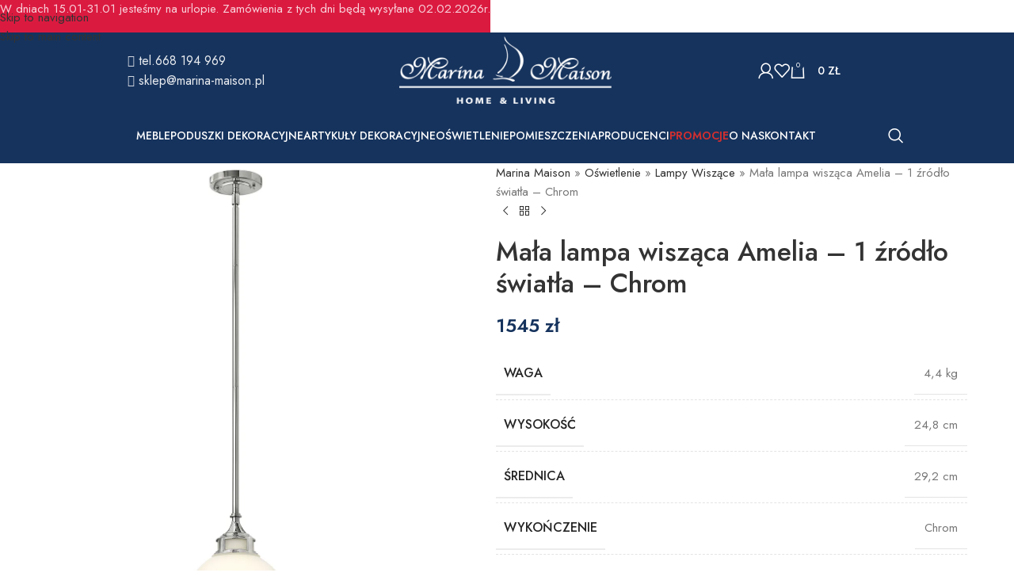

--- FILE ---
content_type: text/html; charset=UTF-8
request_url: https://marina-maison.pl/produkt/mala-lampa-wiszaca-amelia-1-zrodlo-swiatla-chrom/
body_size: 52203
content:
<!DOCTYPE html>
<html lang="pl-PL">
<head><meta charset="UTF-8"><script>if(navigator.userAgent.match(/MSIE|Internet Explorer/i)||navigator.userAgent.match(/Trident\/7\..*?rv:11/i)){var href=document.location.href;if(!href.match(/[?&]nowprocket/)){if(href.indexOf("?")==-1){if(href.indexOf("#")==-1){document.location.href=href+"?nowprocket=1"}else{document.location.href=href.replace("#","?nowprocket=1#")}}else{if(href.indexOf("#")==-1){document.location.href=href+"&nowprocket=1"}else{document.location.href=href.replace("#","&nowprocket=1#")}}}}</script><script>(()=>{class RocketLazyLoadScripts{constructor(){this.v="2.0.4",this.userEvents=["keydown","keyup","mousedown","mouseup","mousemove","mouseover","mouseout","touchmove","touchstart","touchend","touchcancel","wheel","click","dblclick","input"],this.attributeEvents=["onblur","onclick","oncontextmenu","ondblclick","onfocus","onmousedown","onmouseenter","onmouseleave","onmousemove","onmouseout","onmouseover","onmouseup","onmousewheel","onscroll","onsubmit"]}async t(){this.i(),this.o(),/iP(ad|hone)/.test(navigator.userAgent)&&this.h(),this.u(),this.l(this),this.m(),this.k(this),this.p(this),this._(),await Promise.all([this.R(),this.L()]),this.lastBreath=Date.now(),this.S(this),this.P(),this.D(),this.O(),this.M(),await this.C(this.delayedScripts.normal),await this.C(this.delayedScripts.defer),await this.C(this.delayedScripts.async),await this.T(),await this.F(),await this.j(),await this.A(),window.dispatchEvent(new Event("rocket-allScriptsLoaded")),this.everythingLoaded=!0,this.lastTouchEnd&&await new Promise(t=>setTimeout(t,500-Date.now()+this.lastTouchEnd)),this.I(),this.H(),this.U(),this.W()}i(){this.CSPIssue=sessionStorage.getItem("rocketCSPIssue"),document.addEventListener("securitypolicyviolation",t=>{this.CSPIssue||"script-src-elem"!==t.violatedDirective||"data"!==t.blockedURI||(this.CSPIssue=!0,sessionStorage.setItem("rocketCSPIssue",!0))},{isRocket:!0})}o(){window.addEventListener("pageshow",t=>{this.persisted=t.persisted,this.realWindowLoadedFired=!0},{isRocket:!0}),window.addEventListener("pagehide",()=>{this.onFirstUserAction=null},{isRocket:!0})}h(){let t;function e(e){t=e}window.addEventListener("touchstart",e,{isRocket:!0}),window.addEventListener("touchend",function i(o){o.changedTouches[0]&&t.changedTouches[0]&&Math.abs(o.changedTouches[0].pageX-t.changedTouches[0].pageX)<10&&Math.abs(o.changedTouches[0].pageY-t.changedTouches[0].pageY)<10&&o.timeStamp-t.timeStamp<200&&(window.removeEventListener("touchstart",e,{isRocket:!0}),window.removeEventListener("touchend",i,{isRocket:!0}),"INPUT"===o.target.tagName&&"text"===o.target.type||(o.target.dispatchEvent(new TouchEvent("touchend",{target:o.target,bubbles:!0})),o.target.dispatchEvent(new MouseEvent("mouseover",{target:o.target,bubbles:!0})),o.target.dispatchEvent(new PointerEvent("click",{target:o.target,bubbles:!0,cancelable:!0,detail:1,clientX:o.changedTouches[0].clientX,clientY:o.changedTouches[0].clientY})),event.preventDefault()))},{isRocket:!0})}q(t){this.userActionTriggered||("mousemove"!==t.type||this.firstMousemoveIgnored?"keyup"===t.type||"mouseover"===t.type||"mouseout"===t.type||(this.userActionTriggered=!0,this.onFirstUserAction&&this.onFirstUserAction()):this.firstMousemoveIgnored=!0),"click"===t.type&&t.preventDefault(),t.stopPropagation(),t.stopImmediatePropagation(),"touchstart"===this.lastEvent&&"touchend"===t.type&&(this.lastTouchEnd=Date.now()),"click"===t.type&&(this.lastTouchEnd=0),this.lastEvent=t.type,t.composedPath&&t.composedPath()[0].getRootNode()instanceof ShadowRoot&&(t.rocketTarget=t.composedPath()[0]),this.savedUserEvents.push(t)}u(){this.savedUserEvents=[],this.userEventHandler=this.q.bind(this),this.userEvents.forEach(t=>window.addEventListener(t,this.userEventHandler,{passive:!1,isRocket:!0})),document.addEventListener("visibilitychange",this.userEventHandler,{isRocket:!0})}U(){this.userEvents.forEach(t=>window.removeEventListener(t,this.userEventHandler,{passive:!1,isRocket:!0})),document.removeEventListener("visibilitychange",this.userEventHandler,{isRocket:!0}),this.savedUserEvents.forEach(t=>{(t.rocketTarget||t.target).dispatchEvent(new window[t.constructor.name](t.type,t))})}m(){const t="return false",e=Array.from(this.attributeEvents,t=>"data-rocket-"+t),i="["+this.attributeEvents.join("],[")+"]",o="[data-rocket-"+this.attributeEvents.join("],[data-rocket-")+"]",s=(e,i,o)=>{o&&o!==t&&(e.setAttribute("data-rocket-"+i,o),e["rocket"+i]=new Function("event",o),e.setAttribute(i,t))};new MutationObserver(t=>{for(const n of t)"attributes"===n.type&&(n.attributeName.startsWith("data-rocket-")||this.everythingLoaded?n.attributeName.startsWith("data-rocket-")&&this.everythingLoaded&&this.N(n.target,n.attributeName.substring(12)):s(n.target,n.attributeName,n.target.getAttribute(n.attributeName))),"childList"===n.type&&n.addedNodes.forEach(t=>{if(t.nodeType===Node.ELEMENT_NODE)if(this.everythingLoaded)for(const i of[t,...t.querySelectorAll(o)])for(const t of i.getAttributeNames())e.includes(t)&&this.N(i,t.substring(12));else for(const e of[t,...t.querySelectorAll(i)])for(const t of e.getAttributeNames())this.attributeEvents.includes(t)&&s(e,t,e.getAttribute(t))})}).observe(document,{subtree:!0,childList:!0,attributeFilter:[...this.attributeEvents,...e]})}I(){this.attributeEvents.forEach(t=>{document.querySelectorAll("[data-rocket-"+t+"]").forEach(e=>{this.N(e,t)})})}N(t,e){const i=t.getAttribute("data-rocket-"+e);i&&(t.setAttribute(e,i),t.removeAttribute("data-rocket-"+e))}k(t){Object.defineProperty(HTMLElement.prototype,"onclick",{get(){return this.rocketonclick||null},set(e){this.rocketonclick=e,this.setAttribute(t.everythingLoaded?"onclick":"data-rocket-onclick","this.rocketonclick(event)")}})}S(t){function e(e,i){let o=e[i];e[i]=null,Object.defineProperty(e,i,{get:()=>o,set(s){t.everythingLoaded?o=s:e["rocket"+i]=o=s}})}e(document,"onreadystatechange"),e(window,"onload"),e(window,"onpageshow");try{Object.defineProperty(document,"readyState",{get:()=>t.rocketReadyState,set(e){t.rocketReadyState=e},configurable:!0}),document.readyState="loading"}catch(t){console.log("WPRocket DJE readyState conflict, bypassing")}}l(t){this.originalAddEventListener=EventTarget.prototype.addEventListener,this.originalRemoveEventListener=EventTarget.prototype.removeEventListener,this.savedEventListeners=[],EventTarget.prototype.addEventListener=function(e,i,o){o&&o.isRocket||!t.B(e,this)&&!t.userEvents.includes(e)||t.B(e,this)&&!t.userActionTriggered||e.startsWith("rocket-")||t.everythingLoaded?t.originalAddEventListener.call(this,e,i,o):(t.savedEventListeners.push({target:this,remove:!1,type:e,func:i,options:o}),"mouseenter"!==e&&"mouseleave"!==e||t.originalAddEventListener.call(this,e,t.savedUserEvents.push,o))},EventTarget.prototype.removeEventListener=function(e,i,o){o&&o.isRocket||!t.B(e,this)&&!t.userEvents.includes(e)||t.B(e,this)&&!t.userActionTriggered||e.startsWith("rocket-")||t.everythingLoaded?t.originalRemoveEventListener.call(this,e,i,o):t.savedEventListeners.push({target:this,remove:!0,type:e,func:i,options:o})}}J(t,e){this.savedEventListeners=this.savedEventListeners.filter(i=>{let o=i.type,s=i.target||window;return e!==o||t!==s||(this.B(o,s)&&(i.type="rocket-"+o),this.$(i),!1)})}H(){EventTarget.prototype.addEventListener=this.originalAddEventListener,EventTarget.prototype.removeEventListener=this.originalRemoveEventListener,this.savedEventListeners.forEach(t=>this.$(t))}$(t){t.remove?this.originalRemoveEventListener.call(t.target,t.type,t.func,t.options):this.originalAddEventListener.call(t.target,t.type,t.func,t.options)}p(t){let e;function i(e){return t.everythingLoaded?e:e.split(" ").map(t=>"load"===t||t.startsWith("load.")?"rocket-jquery-load":t).join(" ")}function o(o){function s(e){const s=o.fn[e];o.fn[e]=o.fn.init.prototype[e]=function(){return this[0]===window&&t.userActionTriggered&&("string"==typeof arguments[0]||arguments[0]instanceof String?arguments[0]=i(arguments[0]):"object"==typeof arguments[0]&&Object.keys(arguments[0]).forEach(t=>{const e=arguments[0][t];delete arguments[0][t],arguments[0][i(t)]=e})),s.apply(this,arguments),this}}if(o&&o.fn&&!t.allJQueries.includes(o)){const e={DOMContentLoaded:[],"rocket-DOMContentLoaded":[]};for(const t in e)document.addEventListener(t,()=>{e[t].forEach(t=>t())},{isRocket:!0});o.fn.ready=o.fn.init.prototype.ready=function(i){function s(){parseInt(o.fn.jquery)>2?setTimeout(()=>i.bind(document)(o)):i.bind(document)(o)}return"function"==typeof i&&(t.realDomReadyFired?!t.userActionTriggered||t.fauxDomReadyFired?s():e["rocket-DOMContentLoaded"].push(s):e.DOMContentLoaded.push(s)),o([])},s("on"),s("one"),s("off"),t.allJQueries.push(o)}e=o}t.allJQueries=[],o(window.jQuery),Object.defineProperty(window,"jQuery",{get:()=>e,set(t){o(t)}})}P(){const t=new Map;document.write=document.writeln=function(e){const i=document.currentScript,o=document.createRange(),s=i.parentElement;let n=t.get(i);void 0===n&&(n=i.nextSibling,t.set(i,n));const c=document.createDocumentFragment();o.setStart(c,0),c.appendChild(o.createContextualFragment(e)),s.insertBefore(c,n)}}async R(){return new Promise(t=>{this.userActionTriggered?t():this.onFirstUserAction=t})}async L(){return new Promise(t=>{document.addEventListener("DOMContentLoaded",()=>{this.realDomReadyFired=!0,t()},{isRocket:!0})})}async j(){return this.realWindowLoadedFired?Promise.resolve():new Promise(t=>{window.addEventListener("load",t,{isRocket:!0})})}M(){this.pendingScripts=[];this.scriptsMutationObserver=new MutationObserver(t=>{for(const e of t)e.addedNodes.forEach(t=>{"SCRIPT"!==t.tagName||t.noModule||t.isWPRocket||this.pendingScripts.push({script:t,promise:new Promise(e=>{const i=()=>{const i=this.pendingScripts.findIndex(e=>e.script===t);i>=0&&this.pendingScripts.splice(i,1),e()};t.addEventListener("load",i,{isRocket:!0}),t.addEventListener("error",i,{isRocket:!0}),setTimeout(i,1e3)})})})}),this.scriptsMutationObserver.observe(document,{childList:!0,subtree:!0})}async F(){await this.X(),this.pendingScripts.length?(await this.pendingScripts[0].promise,await this.F()):this.scriptsMutationObserver.disconnect()}D(){this.delayedScripts={normal:[],async:[],defer:[]},document.querySelectorAll("script[type$=rocketlazyloadscript]").forEach(t=>{t.hasAttribute("data-rocket-src")?t.hasAttribute("async")&&!1!==t.async?this.delayedScripts.async.push(t):t.hasAttribute("defer")&&!1!==t.defer||"module"===t.getAttribute("data-rocket-type")?this.delayedScripts.defer.push(t):this.delayedScripts.normal.push(t):this.delayedScripts.normal.push(t)})}async _(){await this.L();let t=[];document.querySelectorAll("script[type$=rocketlazyloadscript][data-rocket-src]").forEach(e=>{let i=e.getAttribute("data-rocket-src");if(i&&!i.startsWith("data:")){i.startsWith("//")&&(i=location.protocol+i);try{const o=new URL(i).origin;o!==location.origin&&t.push({src:o,crossOrigin:e.crossOrigin||"module"===e.getAttribute("data-rocket-type")})}catch(t){}}}),t=[...new Map(t.map(t=>[JSON.stringify(t),t])).values()],this.Y(t,"preconnect")}async G(t){if(await this.K(),!0!==t.noModule||!("noModule"in HTMLScriptElement.prototype))return new Promise(e=>{let i;function o(){(i||t).setAttribute("data-rocket-status","executed"),e()}try{if(navigator.userAgent.includes("Firefox/")||""===navigator.vendor||this.CSPIssue)i=document.createElement("script"),[...t.attributes].forEach(t=>{let e=t.nodeName;"type"!==e&&("data-rocket-type"===e&&(e="type"),"data-rocket-src"===e&&(e="src"),i.setAttribute(e,t.nodeValue))}),t.text&&(i.text=t.text),t.nonce&&(i.nonce=t.nonce),i.hasAttribute("src")?(i.addEventListener("load",o,{isRocket:!0}),i.addEventListener("error",()=>{i.setAttribute("data-rocket-status","failed-network"),e()},{isRocket:!0}),setTimeout(()=>{i.isConnected||e()},1)):(i.text=t.text,o()),i.isWPRocket=!0,t.parentNode.replaceChild(i,t);else{const i=t.getAttribute("data-rocket-type"),s=t.getAttribute("data-rocket-src");i?(t.type=i,t.removeAttribute("data-rocket-type")):t.removeAttribute("type"),t.addEventListener("load",o,{isRocket:!0}),t.addEventListener("error",i=>{this.CSPIssue&&i.target.src.startsWith("data:")?(console.log("WPRocket: CSP fallback activated"),t.removeAttribute("src"),this.G(t).then(e)):(t.setAttribute("data-rocket-status","failed-network"),e())},{isRocket:!0}),s?(t.fetchPriority="high",t.removeAttribute("data-rocket-src"),t.src=s):t.src="data:text/javascript;base64,"+window.btoa(unescape(encodeURIComponent(t.text)))}}catch(i){t.setAttribute("data-rocket-status","failed-transform"),e()}});t.setAttribute("data-rocket-status","skipped")}async C(t){const e=t.shift();return e?(e.isConnected&&await this.G(e),this.C(t)):Promise.resolve()}O(){this.Y([...this.delayedScripts.normal,...this.delayedScripts.defer,...this.delayedScripts.async],"preload")}Y(t,e){this.trash=this.trash||[];let i=!0;var o=document.createDocumentFragment();t.forEach(t=>{const s=t.getAttribute&&t.getAttribute("data-rocket-src")||t.src;if(s&&!s.startsWith("data:")){const n=document.createElement("link");n.href=s,n.rel=e,"preconnect"!==e&&(n.as="script",n.fetchPriority=i?"high":"low"),t.getAttribute&&"module"===t.getAttribute("data-rocket-type")&&(n.crossOrigin=!0),t.crossOrigin&&(n.crossOrigin=t.crossOrigin),t.integrity&&(n.integrity=t.integrity),t.nonce&&(n.nonce=t.nonce),o.appendChild(n),this.trash.push(n),i=!1}}),document.head.appendChild(o)}W(){this.trash.forEach(t=>t.remove())}async T(){try{document.readyState="interactive"}catch(t){}this.fauxDomReadyFired=!0;try{await this.K(),this.J(document,"readystatechange"),document.dispatchEvent(new Event("rocket-readystatechange")),await this.K(),document.rocketonreadystatechange&&document.rocketonreadystatechange(),await this.K(),this.J(document,"DOMContentLoaded"),document.dispatchEvent(new Event("rocket-DOMContentLoaded")),await this.K(),this.J(window,"DOMContentLoaded"),window.dispatchEvent(new Event("rocket-DOMContentLoaded"))}catch(t){console.error(t)}}async A(){try{document.readyState="complete"}catch(t){}try{await this.K(),this.J(document,"readystatechange"),document.dispatchEvent(new Event("rocket-readystatechange")),await this.K(),document.rocketonreadystatechange&&document.rocketonreadystatechange(),await this.K(),this.J(window,"load"),window.dispatchEvent(new Event("rocket-load")),await this.K(),window.rocketonload&&window.rocketonload(),await this.K(),this.allJQueries.forEach(t=>t(window).trigger("rocket-jquery-load")),await this.K(),this.J(window,"pageshow");const t=new Event("rocket-pageshow");t.persisted=this.persisted,window.dispatchEvent(t),await this.K(),window.rocketonpageshow&&window.rocketonpageshow({persisted:this.persisted})}catch(t){console.error(t)}}async K(){Date.now()-this.lastBreath>45&&(await this.X(),this.lastBreath=Date.now())}async X(){return document.hidden?new Promise(t=>setTimeout(t)):new Promise(t=>requestAnimationFrame(t))}B(t,e){return e===document&&"readystatechange"===t||(e===document&&"DOMContentLoaded"===t||(e===window&&"DOMContentLoaded"===t||(e===window&&"load"===t||e===window&&"pageshow"===t)))}static run(){(new RocketLazyLoadScripts).t()}}RocketLazyLoadScripts.run()})();</script>
	
	<link rel="profile" href="https://gmpg.org/xfn/11">
	<link rel="pingback" href="https://marina-maison.pl/xmlrpc.php">

	<meta name='robots' content='index, follow, max-image-preview:large, max-snippet:-1, max-video-preview:-1' />
<script type="rocketlazyloadscript" data-minify="1" id="cookieyes" data-rocket-type="text/javascript" data-rocket-src="https://marina-maison.pl/wp-content/cache/min/1/client_data/26ec28ae745e2ffbc92f35ad/script.js?ver=1768243034" data-rocket-defer defer></script>
	<!-- This site is optimized with the Yoast SEO plugin v26.8 - https://yoast.com/product/yoast-seo-wordpress/ -->
	<title>Mała lampa wisząca Amelia - 1 źródło światła - Chrom - Marina Maison</title>
	<link rel="canonical" href="https://marina-maison.pl/produkt/mala-lampa-wiszaca-amelia-1-zrodlo-swiatla-chrom/" />
	<meta property="og:locale" content="pl_PL" />
	<meta property="og:type" content="article" />
	<meta property="og:title" content="Mała lampa wisząca Amelia - 1 źródło światła - Chrom - Marina Maison" />
	<meta property="og:description" content="Lampa wisząca Amelia czerpie inspirację ze stylu retro ze swoim szklanym dyfuzorem i ozdobnymi metalowymi pierścieniami. Dostępne jest pięć wariantów" />
	<meta property="og:url" content="https://marina-maison.pl/produkt/mala-lampa-wiszaca-amelia-1-zrodlo-swiatla-chrom/" />
	<meta property="og:site_name" content="Marina Maison" />
	<meta property="article:modified_time" content="2023-06-15T14:38:59+00:00" />
	<meta property="og:image" content="https://marina-maison.pl/wp-content/uploads/2023/03/hk-amelia-p-s-cm.webp" />
	<meta property="og:image:width" content="1200" />
	<meta property="og:image:height" content="1200" />
	<meta property="og:image:type" content="image/webp" />
	<meta name="twitter:card" content="summary_large_image" />
	<script type="application/ld+json" class="yoast-schema-graph">{"@context":"https://schema.org","@graph":[{"@type":"WebPage","@id":"https://marina-maison.pl/produkt/mala-lampa-wiszaca-amelia-1-zrodlo-swiatla-chrom/","url":"https://marina-maison.pl/produkt/mala-lampa-wiszaca-amelia-1-zrodlo-swiatla-chrom/","name":"Mała lampa wisząca Amelia - 1 źródło światła - Chrom - Marina Maison","isPartOf":{"@id":"https://marina-maison.pl/#website"},"primaryImageOfPage":{"@id":"https://marina-maison.pl/produkt/mala-lampa-wiszaca-amelia-1-zrodlo-swiatla-chrom/#primaryimage"},"image":{"@id":"https://marina-maison.pl/produkt/mala-lampa-wiszaca-amelia-1-zrodlo-swiatla-chrom/#primaryimage"},"thumbnailUrl":"https://marina-maison.pl/wp-content/uploads/2023/03/hk-amelia-p-s-cm.webp","datePublished":"2023-03-02T14:00:15+00:00","dateModified":"2023-06-15T14:38:59+00:00","breadcrumb":{"@id":"https://marina-maison.pl/produkt/mala-lampa-wiszaca-amelia-1-zrodlo-swiatla-chrom/#breadcrumb"},"inLanguage":"pl-PL","potentialAction":[{"@type":"ReadAction","target":["https://marina-maison.pl/produkt/mala-lampa-wiszaca-amelia-1-zrodlo-swiatla-chrom/"]}]},{"@type":"ImageObject","inLanguage":"pl-PL","@id":"https://marina-maison.pl/produkt/mala-lampa-wiszaca-amelia-1-zrodlo-swiatla-chrom/#primaryimage","url":"https://marina-maison.pl/wp-content/uploads/2023/03/hk-amelia-p-s-cm.webp","contentUrl":"https://marina-maison.pl/wp-content/uploads/2023/03/hk-amelia-p-s-cm.webp","width":1200,"height":1200},{"@type":"BreadcrumbList","@id":"https://marina-maison.pl/produkt/mala-lampa-wiszaca-amelia-1-zrodlo-swiatla-chrom/#breadcrumb","itemListElement":[{"@type":"ListItem","position":1,"name":"Marina Maison","item":"https://marina-maison.pl/"},{"@type":"ListItem","position":2,"name":"Sklep","item":"https://marina-maison.pl/sklep/"},{"@type":"ListItem","position":3,"name":"Oświetlenie","item":"https://marina-maison.pl/kategoria-produktu/oswietlenie/"},{"@type":"ListItem","position":4,"name":"Lampy Wiszące","item":"https://marina-maison.pl/kategoria-produktu/oswietlenie/lampy-wiszace/"},{"@type":"ListItem","position":5,"name":"Mała lampa wisząca Amelia &#8211; 1 źródło światła &#8211; Chrom"}]},{"@type":"WebSite","@id":"https://marina-maison.pl/#website","url":"https://marina-maison.pl/","name":"Marina Maison","description":"","potentialAction":[{"@type":"SearchAction","target":{"@type":"EntryPoint","urlTemplate":"https://marina-maison.pl/?s={search_term_string}"},"query-input":{"@type":"PropertyValueSpecification","valueRequired":true,"valueName":"search_term_string"}}],"inLanguage":"pl-PL"}]}</script>
	<!-- / Yoast SEO plugin. -->


<script type="rocketlazyloadscript" data-rocket-type='application/javascript' id='pys-version-script'>console.log('PixelYourSite PRO version 12.3.5.1');</script>
<link rel='dns-prefetch' href='//fonts.googleapis.com' />
<link rel="alternate" type="application/rss+xml" title="Marina Maison &raquo; Kanał z wpisami" href="https://marina-maison.pl/feed/" />
<link rel="alternate" type="application/rss+xml" title="Marina Maison &raquo; Kanał z komentarzami" href="https://marina-maison.pl/comments/feed/" />
<link rel="alternate" title="oEmbed (JSON)" type="application/json+oembed" href="https://marina-maison.pl/wp-json/oembed/1.0/embed?url=https%3A%2F%2Fmarina-maison.pl%2Fprodukt%2Fmala-lampa-wiszaca-amelia-1-zrodlo-swiatla-chrom%2F" />
<link rel="alternate" title="oEmbed (XML)" type="text/xml+oembed" href="https://marina-maison.pl/wp-json/oembed/1.0/embed?url=https%3A%2F%2Fmarina-maison.pl%2Fprodukt%2Fmala-lampa-wiszaca-amelia-1-zrodlo-swiatla-chrom%2F&#038;format=xml" />
<style id='wp-img-auto-sizes-contain-inline-css' type='text/css'>
img:is([sizes=auto i],[sizes^="auto," i]){contain-intrinsic-size:3000px 1500px}
/*# sourceURL=wp-img-auto-sizes-contain-inline-css */
</style>
<link data-minify="1" rel='stylesheet' id='cr-frontend-css-css' href='https://marina-maison.pl/wp-content/cache/background-css/1/marina-maison.pl/wp-content/cache/min/1/wp-content/plugins/customer-reviews-woocommerce/css/frontend.css?ver=1769428037&wpr_t=1769466621' type='text/css' media='all' />
<link data-minify="1" rel='stylesheet' id='cr-badges-css-css' href='https://marina-maison.pl/wp-content/cache/background-css/1/marina-maison.pl/wp-content/cache/min/1/wp-content/plugins/customer-reviews-woocommerce/css/badges.css?ver=1769428037&wpr_t=1769466621' type='text/css' media='all' />
<style id='woocommerce-inline-inline-css' type='text/css'>
.woocommerce form .form-row .required { visibility: visible; }
/*# sourceURL=woocommerce-inline-inline-css */
</style>
<link data-minify="1" rel='stylesheet' id='woocommerce-pre-orders-main-css-css' href='https://marina-maison.pl/wp-content/cache/min/1/wp-content/plugins/pre-orders-for-woocommerce/media/css/main.css?ver=1769428037' type='text/css' media='all' />
<link data-minify="1" rel='stylesheet' id='flexible-shipping-free-shipping-css' href='https://marina-maison.pl/wp-content/cache/min/1/wp-content/plugins/flexible-shipping/assets/dist/css/free-shipping.css?ver=1769428037' type='text/css' media='all' />
<link data-minify="1" rel='stylesheet' id='payu-gateway-css' href='https://marina-maison.pl/wp-content/cache/min/1/wp-content/plugins/woo-payu-payment-gateway/assets/css/payu-gateway.css?ver=1769428037' type='text/css' media='all' />
<link data-minify="1" rel='stylesheet' id='elementor-icons-css' href='https://marina-maison.pl/wp-content/cache/min/1/wp-content/plugins/elementor/assets/lib/eicons/css/elementor-icons.min.css?ver=1769428037' type='text/css' media='all' />
<link rel='stylesheet' id='elementor-frontend-css' href='https://marina-maison.pl/wp-content/plugins/elementor/assets/css/frontend.min.css' type='text/css' media='all' />
<link data-minify="1" rel='stylesheet' id='elementor-post-6-css' href='https://marina-maison.pl/wp-content/cache/min/1/wp-content/uploads/elementor/css/post-6.css?ver=1769428039' type='text/css' media='all' />
<link rel='stylesheet' id='wd-style-base-css' href='https://marina-maison.pl/wp-content/cache/background-css/1/marina-maison.pl/wp-content/themes/woodmart/css/parts/base.min.css?wpr_t=1769466622' type='text/css' media='all' />
<link rel='stylesheet' id='wd-helpers-wpb-elem-css' href='https://marina-maison.pl/wp-content/themes/woodmart/css/parts/helpers-wpb-elem.min.css' type='text/css' media='all' />
<link rel='stylesheet' id='wd-woo-payments-css' href='https://marina-maison.pl/wp-content/themes/woodmart/css/parts/int-woo-payments.min.css' type='text/css' media='all' />
<link rel='stylesheet' id='wd-elementor-base-css' href='https://marina-maison.pl/wp-content/themes/woodmart/css/parts/int-elem-base.min.css' type='text/css' media='all' />
<link rel='stylesheet' id='wd-elementor-pro-base-css' href='https://marina-maison.pl/wp-content/themes/woodmart/css/parts/int-elementor-pro.min.css' type='text/css' media='all' />
<link rel='stylesheet' id='wd-woocommerce-base-css' href='https://marina-maison.pl/wp-content/themes/woodmart/css/parts/woocommerce-base.min.css' type='text/css' media='all' />
<link rel='stylesheet' id='wd-mod-star-rating-css' href='https://marina-maison.pl/wp-content/themes/woodmart/css/parts/mod-star-rating.min.css' type='text/css' media='all' />
<link rel='stylesheet' id='wd-woocommerce-block-notices-css' href='https://marina-maison.pl/wp-content/themes/woodmart/css/parts/woo-mod-block-notices.min.css' type='text/css' media='all' />
<link rel='stylesheet' id='wd-woo-mod-quantity-css' href='https://marina-maison.pl/wp-content/themes/woodmart/css/parts/woo-mod-quantity.min.css' type='text/css' media='all' />
<link rel='stylesheet' id='wd-woo-single-prod-el-base-css' href='https://marina-maison.pl/wp-content/themes/woodmart/css/parts/woo-single-prod-el-base.min.css' type='text/css' media='all' />
<link rel='stylesheet' id='wd-woo-mod-stock-status-css' href='https://marina-maison.pl/wp-content/themes/woodmart/css/parts/woo-mod-stock-status.min.css' type='text/css' media='all' />
<link rel='stylesheet' id='wd-woo-mod-shop-attributes-css' href='https://marina-maison.pl/wp-content/themes/woodmart/css/parts/woo-mod-shop-attributes.min.css' type='text/css' media='all' />
<link rel='stylesheet' id='child-style-css' href='https://marina-maison.pl/wp-content/themes/woodmart-child/style.css' type='text/css' media='all' />
<link rel='stylesheet' id='wd-header-base-css' href='https://marina-maison.pl/wp-content/themes/woodmart/css/parts/header-base.min.css' type='text/css' media='all' />
<link rel='stylesheet' id='wd-mod-tools-css' href='https://marina-maison.pl/wp-content/themes/woodmart/css/parts/mod-tools.min.css' type='text/css' media='all' />
<link rel='stylesheet' id='wd-header-elements-base-css' href='https://marina-maison.pl/wp-content/themes/woodmart/css/parts/header-el-base.min.css' type='text/css' media='all' />
<link rel='stylesheet' id='wd-woo-mod-login-form-css' href='https://marina-maison.pl/wp-content/themes/woodmart/css/parts/woo-mod-login-form.min.css' type='text/css' media='all' />
<link rel='stylesheet' id='wd-header-my-account-css' href='https://marina-maison.pl/wp-content/themes/woodmart/css/parts/header-el-my-account.min.css' type='text/css' media='all' />
<link rel='stylesheet' id='wd-header-cart-side-css' href='https://marina-maison.pl/wp-content/themes/woodmart/css/parts/header-el-cart-side.min.css' type='text/css' media='all' />
<link rel='stylesheet' id='wd-header-cart-css' href='https://marina-maison.pl/wp-content/themes/woodmart/css/parts/header-el-cart.min.css' type='text/css' media='all' />
<link rel='stylesheet' id='wd-widget-shopping-cart-css' href='https://marina-maison.pl/wp-content/themes/woodmart/css/parts/woo-widget-shopping-cart.min.css' type='text/css' media='all' />
<link rel='stylesheet' id='wd-widget-product-list-css' href='https://marina-maison.pl/wp-content/themes/woodmart/css/parts/woo-widget-product-list.min.css' type='text/css' media='all' />
<link rel='stylesheet' id='wd-header-mobile-nav-dropdown-css' href='https://marina-maison.pl/wp-content/themes/woodmart/css/parts/header-el-mobile-nav-dropdown.min.css' type='text/css' media='all' />
<link rel='stylesheet' id='wd-header-search-css' href='https://marina-maison.pl/wp-content/themes/woodmart/css/parts/header-el-search.min.css' type='text/css' media='all' />
<link rel='stylesheet' id='wd-info-box-css' href='https://marina-maison.pl/wp-content/themes/woodmart/css/parts/el-info-box.min.css' type='text/css' media='all' />
<link rel='stylesheet' id='wd-header-my-account-dropdown-css' href='https://marina-maison.pl/wp-content/themes/woodmart/css/parts/header-el-my-account-dropdown.min.css' type='text/css' media='all' />
<link rel='stylesheet' id='wd-woo-opt-social-login-css' href='https://marina-maison.pl/wp-content/cache/background-css/1/marina-maison.pl/wp-content/themes/woodmart/css/parts/woo-opt-social-login.min.css?wpr_t=1769466622' type='text/css' media='all' />
<link rel='stylesheet' id='wd-page-title-css' href='https://marina-maison.pl/wp-content/themes/woodmart/css/parts/page-title.min.css' type='text/css' media='all' />
<link rel='stylesheet' id='wd-woo-single-prod-predefined-css' href='https://marina-maison.pl/wp-content/themes/woodmart/css/parts/woo-single-prod-predefined.min.css' type='text/css' media='all' />
<link rel='stylesheet' id='wd-woo-single-prod-and-quick-view-predefined-css' href='https://marina-maison.pl/wp-content/themes/woodmart/css/parts/woo-single-prod-and-quick-view-predefined.min.css' type='text/css' media='all' />
<link rel='stylesheet' id='wd-woo-single-prod-el-tabs-predefined-css' href='https://marina-maison.pl/wp-content/themes/woodmart/css/parts/woo-single-prod-el-tabs-predefined.min.css' type='text/css' media='all' />
<link rel='stylesheet' id='wd-woo-single-prod-opt-base-css' href='https://marina-maison.pl/wp-content/themes/woodmart/css/parts/woo-single-prod-opt-base.min.css' type='text/css' media='all' />
<link rel='stylesheet' id='wd-photoswipe-css' href='https://marina-maison.pl/wp-content/cache/background-css/1/marina-maison.pl/wp-content/themes/woodmart/css/parts/lib-photoswipe.min.css?wpr_t=1769466622' type='text/css' media='all' />
<link rel='stylesheet' id='wd-woo-single-prod-el-gallery-css' href='https://marina-maison.pl/wp-content/themes/woodmart/css/parts/woo-single-prod-el-gallery.min.css' type='text/css' media='all' />
<link rel='stylesheet' id='wd-swiper-css' href='https://marina-maison.pl/wp-content/themes/woodmart/css/parts/lib-swiper.min.css' type='text/css' media='all' />
<link rel='stylesheet' id='wd-swiper-arrows-css' href='https://marina-maison.pl/wp-content/themes/woodmart/css/parts/lib-swiper-arrows.min.css' type='text/css' media='all' />
<link rel='stylesheet' id='wd-swiper-pagin-css' href='https://marina-maison.pl/wp-content/themes/woodmart/css/parts/lib-swiper-pagin.min.css' type='text/css' media='all' />
<link rel='stylesheet' id='wd-woo-single-prod-el-navigation-css' href='https://marina-maison.pl/wp-content/themes/woodmart/css/parts/woo-single-prod-el-navigation.min.css' type='text/css' media='all' />
<link rel='stylesheet' id='wd-add-to-cart-popup-css' href='https://marina-maison.pl/wp-content/themes/woodmart/css/parts/woo-opt-add-to-cart-popup.min.css' type='text/css' media='all' />
<link rel='stylesheet' id='wd-mfp-popup-css' href='https://marina-maison.pl/wp-content/themes/woodmart/css/parts/lib-magnific-popup.min.css' type='text/css' media='all' />
<link rel='stylesheet' id='wd-mod-animations-transform-css' href='https://marina-maison.pl/wp-content/themes/woodmart/css/parts/mod-animations-transform.min.css' type='text/css' media='all' />
<link rel='stylesheet' id='wd-mod-transform-css' href='https://marina-maison.pl/wp-content/themes/woodmart/css/parts/mod-transform.min.css' type='text/css' media='all' />
<link rel='stylesheet' id='wd-social-icons-css' href='https://marina-maison.pl/wp-content/themes/woodmart/css/parts/el-social-icons.min.css' type='text/css' media='all' />
<link rel='stylesheet' id='wd-tabs-css' href='https://marina-maison.pl/wp-content/themes/woodmart/css/parts/el-tabs.min.css' type='text/css' media='all' />
<link rel='stylesheet' id='wd-woo-single-prod-el-tabs-opt-layout-tabs-css' href='https://marina-maison.pl/wp-content/themes/woodmart/css/parts/woo-single-prod-el-tabs-opt-layout-tabs.min.css' type='text/css' media='all' />
<link rel='stylesheet' id='wd-accordion-css' href='https://marina-maison.pl/wp-content/themes/woodmart/css/parts/el-accordion.min.css' type='text/css' media='all' />
<link rel='stylesheet' id='wd-accordion-elem-wpb-css' href='https://marina-maison.pl/wp-content/themes/woodmart/css/parts/el-accordion-wpb-elem.min.css' type='text/css' media='all' />
<link rel='stylesheet' id='wd-woo-opt-title-limit-css' href='https://marina-maison.pl/wp-content/themes/woodmart/css/parts/woo-opt-title-limit.min.css' type='text/css' media='all' />
<link rel='stylesheet' id='wd-woo-opt-stretch-cont-css' href='https://marina-maison.pl/wp-content/themes/woodmart/css/parts/woo-opt-stretch-cont.min.css' type='text/css' media='all' />
<link rel='stylesheet' id='wd-product-loop-css' href='https://marina-maison.pl/wp-content/themes/woodmart/css/parts/woo-product-loop.min.css' type='text/css' media='all' />
<link rel='stylesheet' id='wd-product-loop-standard-css' href='https://marina-maison.pl/wp-content/themes/woodmart/css/parts/woo-product-loop-standard.min.css' type='text/css' media='all' />
<link rel='stylesheet' id='wd-woo-mod-add-btn-replace-css' href='https://marina-maison.pl/wp-content/themes/woodmart/css/parts/woo-mod-add-btn-replace.min.css' type='text/css' media='all' />
<link rel='stylesheet' id='wd-widget-collapse-css' href='https://marina-maison.pl/wp-content/themes/woodmart/css/parts/opt-widget-collapse.min.css' type='text/css' media='all' />
<link rel='stylesheet' id='wd-footer-base-css' href='https://marina-maison.pl/wp-content/themes/woodmart/css/parts/footer-base.min.css' type='text/css' media='all' />
<link rel='stylesheet' id='wd-section-title-css' href='https://marina-maison.pl/wp-content/themes/woodmart/css/parts/el-section-title.min.css' type='text/css' media='all' />
<link rel='stylesheet' id='wd-section-title-style-simple-and-brd-css' href='https://marina-maison.pl/wp-content/themes/woodmart/css/parts/el-section-title-style-simple-and-brd.min.css' type='text/css' media='all' />
<link rel='stylesheet' id='wd-list-css' href='https://marina-maison.pl/wp-content/themes/woodmart/css/parts/el-list.min.css' type='text/css' media='all' />
<link rel='stylesheet' id='wd-el-list-css' href='https://marina-maison.pl/wp-content/themes/woodmart/css/parts/el-list-wpb-elem.min.css' type='text/css' media='all' />
<link rel='stylesheet' id='wd-mod-nav-menu-label-css' href='https://marina-maison.pl/wp-content/themes/woodmart/css/parts/mod-nav-menu-label.min.css' type='text/css' media='all' />
<link rel='stylesheet' id='wd-scroll-top-css' href='https://marina-maison.pl/wp-content/themes/woodmart/css/parts/opt-scrolltotop.min.css' type='text/css' media='all' />
<link rel='stylesheet' id='wd-header-search-fullscreen-css' href='https://marina-maison.pl/wp-content/themes/woodmart/css/parts/header-el-search-fullscreen-general.min.css' type='text/css' media='all' />
<link rel='stylesheet' id='wd-header-search-fullscreen-1-css' href='https://marina-maison.pl/wp-content/themes/woodmart/css/parts/header-el-search-fullscreen-1.min.css' type='text/css' media='all' />
<link rel='stylesheet' id='wd-wd-search-form-css' href='https://marina-maison.pl/wp-content/themes/woodmart/css/parts/wd-search-form.min.css' type='text/css' media='all' />
<link rel='stylesheet' id='wd-wd-search-results-css' href='https://marina-maison.pl/wp-content/themes/woodmart/css/parts/wd-search-results.min.css' type='text/css' media='all' />
<link rel='stylesheet' id='wd-wd-search-dropdown-css' href='https://marina-maison.pl/wp-content/themes/woodmart/css/parts/wd-search-dropdown.min.css' type='text/css' media='all' />
<link rel='stylesheet' id='wd-header-banner-css' href='https://marina-maison.pl/wp-content/themes/woodmart/css/parts/opt-header-banner.min.css' type='text/css' media='all' />
<link rel='stylesheet' id='wd-bottom-toolbar-css' href='https://marina-maison.pl/wp-content/themes/woodmart/css/parts/opt-bottom-toolbar.min.css' type='text/css' media='all' />
<link data-minify="1" rel='stylesheet' id='xts-style-theme_settings_default-css' href='https://marina-maison.pl/wp-content/cache/background-css/1/marina-maison.pl/wp-content/cache/min/1/wp-content/uploads/2026/01/xts-theme_settings_default-1768243246.css?ver=1769428037&wpr_t=1769466622' type='text/css' media='all' />
<link rel='stylesheet' id='xts-google-fonts-css' href='https://fonts.googleapis.com/css?family=Jost%3A400%2C600%2C500' type='text/css' media='all' />
<style id='rocket-lazyload-inline-css' type='text/css'>
.rll-youtube-player{position:relative;padding-bottom:56.23%;height:0;overflow:hidden;max-width:100%;}.rll-youtube-player:focus-within{outline: 2px solid currentColor;outline-offset: 5px;}.rll-youtube-player iframe{position:absolute;top:0;left:0;width:100%;height:100%;z-index:100;background:0 0}.rll-youtube-player img{bottom:0;display:block;left:0;margin:auto;max-width:100%;width:100%;position:absolute;right:0;top:0;border:none;height:auto;-webkit-transition:.4s all;-moz-transition:.4s all;transition:.4s all}.rll-youtube-player img:hover{-webkit-filter:brightness(75%)}.rll-youtube-player .play{height:100%;width:100%;left:0;top:0;position:absolute;background:var(--wpr-bg-16d9a5fc-a687-4465-9e9e-73c233e4dac6) no-repeat center;background-color: transparent !important;cursor:pointer;border:none;}
/*# sourceURL=rocket-lazyload-inline-css */
</style>
<link data-minify="1" rel='stylesheet' id='elementor-gf-local-roboto-css' href='https://marina-maison.pl/wp-content/cache/min/1/wp-content/uploads/elementor/google-fonts/css/roboto.css?ver=1769428037' type='text/css' media='all' />
<link data-minify="1" rel='stylesheet' id='elementor-gf-local-robotoslab-css' href='https://marina-maison.pl/wp-content/cache/min/1/wp-content/uploads/elementor/google-fonts/css/robotoslab.css?ver=1769428037' type='text/css' media='all' />
<script type="text/javascript" id="jquery-core-js-extra">window.addEventListener('DOMContentLoaded', function() {
/* <![CDATA[ */
var pysTikTokRest = {"restApiUrl":"https://marina-maison.pl/wp-json/pys-tiktok/v1/event","debug":""};
var pysFacebookRest = {"restApiUrl":"https://marina-maison.pl/wp-json/pys-facebook/v1/event","debug":""};
//# sourceURL=jquery-core-js-extra
/* ]]> */
});</script>
<script type="text/javascript" src="https://marina-maison.pl/wp-includes/js/jquery/jquery.min.js" id="jquery-core-js" data-rocket-defer defer></script>
<script type="text/javascript" src="https://marina-maison.pl/wp-includes/js/jquery/jquery-migrate.min.js" id="jquery-migrate-js" data-rocket-defer defer></script>
<script type="rocketlazyloadscript" data-rocket-type="text/javascript" data-rocket-src="https://marina-maison.pl/wp-content/plugins/woocommerce/assets/js/jquery-blockui/jquery.blockUI.min.js" id="wc-jquery-blockui-js" defer="defer" data-wp-strategy="defer"></script>
<script type="text/javascript" id="wc-add-to-cart-js-extra">
/* <![CDATA[ */
var wc_add_to_cart_params = {"ajax_url":"/wp-admin/admin-ajax.php","wc_ajax_url":"/?wc-ajax=%%endpoint%%","i18n_view_cart":"Zobacz koszyk","cart_url":"https://marina-maison.pl/koszyk/","is_cart":"","cart_redirect_after_add":"no"};
//# sourceURL=wc-add-to-cart-js-extra
/* ]]> */
</script>
<script type="rocketlazyloadscript" data-rocket-type="text/javascript" data-rocket-src="https://marina-maison.pl/wp-content/plugins/woocommerce/assets/js/frontend/add-to-cart.min.js" id="wc-add-to-cart-js" defer="defer" data-wp-strategy="defer"></script>
<script type="text/javascript" src="https://marina-maison.pl/wp-content/plugins/woocommerce/assets/js/zoom/jquery.zoom.min.js" id="wc-zoom-js" defer="defer" data-wp-strategy="defer"></script>
<script type="text/javascript" id="wc-single-product-js-extra">
/* <![CDATA[ */
var wc_single_product_params = {"i18n_required_rating_text":"Prosz\u0119 wybra\u0107 ocen\u0119","i18n_rating_options":["1 z 5 gwiazdek","2 z 5 gwiazdek","3 z 5 gwiazdek","4 z 5 gwiazdek","5 z 5 gwiazdek"],"i18n_product_gallery_trigger_text":"Wy\u015bwietl pe\u0142noekranow\u0105 galeri\u0119 obrazk\u00f3w","review_rating_required":"yes","flexslider":{"rtl":false,"animation":"slide","smoothHeight":true,"directionNav":false,"controlNav":"thumbnails","slideshow":false,"animationSpeed":500,"animationLoop":false,"allowOneSlide":false},"zoom_enabled":"","zoom_options":[],"photoswipe_enabled":"","photoswipe_options":{"shareEl":false,"closeOnScroll":false,"history":false,"hideAnimationDuration":0,"showAnimationDuration":0},"flexslider_enabled":""};
//# sourceURL=wc-single-product-js-extra
/* ]]> */
</script>
<script type="text/javascript" src="https://marina-maison.pl/wp-content/plugins/woocommerce/assets/js/frontend/single-product.min.js" id="wc-single-product-js" defer="defer" data-wp-strategy="defer"></script>
<script type="text/javascript" src="https://marina-maison.pl/wp-content/plugins/woocommerce/assets/js/js-cookie/js.cookie.min.js" id="wc-js-cookie-js" defer="defer" data-wp-strategy="defer"></script>
<script type="text/javascript" id="woocommerce-js-extra">
/* <![CDATA[ */
var woocommerce_params = {"ajax_url":"/wp-admin/admin-ajax.php","wc_ajax_url":"/?wc-ajax=%%endpoint%%","i18n_password_show":"Poka\u017c has\u0142o","i18n_password_hide":"Ukryj has\u0142o"};
//# sourceURL=woocommerce-js-extra
/* ]]> */
</script>
<script type="rocketlazyloadscript" data-rocket-type="text/javascript" data-rocket-src="https://marina-maison.pl/wp-content/plugins/woocommerce/assets/js/frontend/woocommerce.min.js" id="woocommerce-js" defer="defer" data-wp-strategy="defer"></script>
<script type="text/javascript" id="WCPAY_ASSETS-js-extra">
/* <![CDATA[ */
var wcpayAssets = {"url":"https://marina-maison.pl/wp-content/plugins/woocommerce-payments/dist/"};
//# sourceURL=WCPAY_ASSETS-js-extra
/* ]]> */
</script>
<script type="text/javascript" src="https://marina-maison.pl/wp-content/plugins/woocommerce/assets/js/photoswipe/photoswipe.min.js" id="wc-photoswipe-js" defer="defer" data-wp-strategy="defer"></script>
<script type="text/javascript" src="https://marina-maison.pl/wp-content/plugins/woocommerce/assets/js/photoswipe/photoswipe-ui-default.min.js" id="wc-photoswipe-ui-default-js" defer="defer" data-wp-strategy="defer"></script>
<script type="rocketlazyloadscript" data-rocket-type="text/javascript" data-rocket-src="https://marina-maison.pl/wp-content/plugins/pixelyoursite-pro/dist/scripts/jquery.bind-first-0.2.3.min.js" id="jquery-bind-first-js" data-rocket-defer defer></script>
<script type="rocketlazyloadscript" data-rocket-type="text/javascript" data-rocket-src="https://marina-maison.pl/wp-content/plugins/pixelyoursite-pro/dist/scripts/js.cookie-2.1.3.min.js" id="js-cookie-pys-js" data-rocket-defer defer></script>
<script type="rocketlazyloadscript" data-minify="1" data-rocket-type="text/javascript" data-rocket-src="https://marina-maison.pl/wp-content/cache/min/1/wp-content/plugins/pixelyoursite-pro/dist/scripts/sha256.js?ver=1768243034" id="js-sha256-js" data-rocket-defer defer></script>
<script type="rocketlazyloadscript" data-rocket-type="text/javascript" data-rocket-src="https://marina-maison.pl/wp-content/plugins/pixelyoursite-pro/dist/scripts/tld.min.js" id="js-tld-js" data-rocket-defer defer></script>
<script type="text/javascript" id="pys-js-extra">
/* <![CDATA[ */
var pysOptions = {"staticEvents":{"facebook":{"woo_view_content":[{"delay":0,"type":"static","name":"ViewContent","eventID":"1526623c-0dd3-4d65-ba40-22f2bd4f13f8","pixelIds":["485019629854820"],"params":{"content_ids":["23038"],"content_type":"product","tags":"Nowe Lampy 03","value":"1545","currency":"PLN","contents":[{"id":"23038","quantity":1}],"product_price":"1545","content_name":"Ma\u0142a lampa wisz\u0105ca Amelia - 1 \u017ar\u00f3d\u0142o \u015bwiat\u0142a - Chrom","category_name":"Lampy Wisz\u0105ce","page_title":"Ma\u0142a lampa wisz\u0105ca Amelia - 1 \u017ar\u00f3d\u0142o \u015bwiat\u0142a - Chrom","post_type":"product","post_id":23038,"plugin":"PixelYourSite","event_url":"marina-maison.pl/produkt/mala-lampa-wiszaca-amelia-1-zrodlo-swiatla-chrom/","user_role":"guest"},"e_id":"woo_view_content","ids":[],"hasTimeWindow":false,"timeWindow":0,"woo_order":"","edd_order":""}],"init_event":[{"delay":0,"type":"static","ajaxFire":false,"name":"PageView","eventID":"07e3e418-dd5c-4557-a85c-45a56820c0ca","pixelIds":["485019629854820"],"params":{"categories":"Lampy Wisz\u0105ce","tags":"Nowe Lampy 03","page_title":"Ma\u0142a lampa wisz\u0105ca Amelia - 1 \u017ar\u00f3d\u0142o \u015bwiat\u0142a - Chrom","post_type":"product","post_id":23038,"plugin":"PixelYourSite","event_url":"marina-maison.pl/produkt/mala-lampa-wiszaca-amelia-1-zrodlo-swiatla-chrom/","user_role":"guest"},"e_id":"init_event","ids":[],"hasTimeWindow":false,"timeWindow":0,"woo_order":"","edd_order":""}]}},"dynamicEvents":[],"triggerEvents":[],"triggerEventTypes":[],"facebook":{"pixelIds":["485019629854820"],"advancedMatchingEnabled":true,"advancedMatching":{"external_id":"df6a398d3845db3b2ba4f9a3efffa8b2ac8dc1f53ae5c3819e8e3107332caab7"},"removeMetadata":false,"wooVariableAsSimple":false,"serverApiEnabled":true,"wooCRSendFromServer":false,"send_external_id":true,"enabled_medical":false,"do_not_track_medical_param":["event_url","post_title","page_title","landing_page","content_name","categories","category_name","tags"],"meta_ldu":false},"debug":"","siteUrl":"https://marina-maison.pl","ajaxUrl":"https://marina-maison.pl/wp-admin/admin-ajax.php","ajax_event":"60b5ad7a41","trackUTMs":"1","trackTrafficSource":"1","user_id":"0","enable_lading_page_param":"1","cookie_duration":"7","enable_event_day_param":"1","enable_event_month_param":"1","enable_event_time_param":"1","enable_remove_target_url_param":"1","enable_remove_download_url_param":"1","visit_data_model":"first_visit","last_visit_duration":"60","enable_auto_save_advance_matching":"1","enable_success_send_form":"","enable_automatic_events":"","enable_event_video":"1","ajaxForServerEvent":"1","ajaxForServerStaticEvent":"1","useSendBeacon":"1","send_external_id":"1","external_id_expire":"180","track_cookie_for_subdomains":"1","google_consent_mode":"1","data_persistency":"keep_data","advance_matching_form":{"enable_advance_matching_forms":true,"advance_matching_fn_names":["first_name","first-name","first name","name"],"advance_matching_ln_names":["last_name","last-name","last name"],"advance_matching_tel_names":["phone","tel"],"advance_matching_em_names":[]},"advance_matching_url":{"enable_advance_matching_url":true,"advance_matching_fn_names":[],"advance_matching_ln_names":[],"advance_matching_tel_names":[],"advance_matching_em_names":[]},"track_dynamic_fields":[],"gdpr":{"ajax_enabled":true,"all_disabled_by_api":false,"facebook_disabled_by_api":false,"tiktok_disabled_by_api":false,"analytics_disabled_by_api":false,"google_ads_disabled_by_api":false,"pinterest_disabled_by_api":false,"bing_disabled_by_api":false,"reddit_disabled_by_api":false,"externalID_disabled_by_api":false,"facebook_prior_consent_enabled":true,"tiktok_prior_consent_enabled":true,"analytics_prior_consent_enabled":true,"google_ads_prior_consent_enabled":true,"pinterest_prior_consent_enabled":true,"bing_prior_consent_enabled":true,"cookiebot_integration_enabled":false,"cookiebot_facebook_consent_category":"marketing","cookiebot_tiktok_consent_category":"marketing","cookiebot_analytics_consent_category":"statistics","cookiebot_google_ads_consent_category":"marketing","cookiebot_pinterest_consent_category":"marketing","cookiebot_bing_consent_category":"marketing","cookie_notice_integration_enabled":false,"cookie_law_info_integration_enabled":true,"real_cookie_banner_integration_enabled":false,"consent_magic_integration_enabled":false,"analytics_storage":{"enabled":true,"value":"granted","filter":false},"ad_storage":{"enabled":true,"value":"granted","filter":false},"ad_user_data":{"enabled":true,"value":"granted","filter":false},"ad_personalization":{"enabled":true,"value":"granted","filter":false}},"cookie":{"disabled_all_cookie":false,"disabled_start_session_cookie":false,"disabled_advanced_form_data_cookie":false,"disabled_landing_page_cookie":false,"disabled_first_visit_cookie":false,"disabled_trafficsource_cookie":false,"disabled_utmTerms_cookie":false,"disabled_utmId_cookie":false,"disabled_google_alternative_id":false},"tracking_analytics":{"TrafficSource":"undefined","TrafficLanding":"http://undefined","TrafficUtms":[],"TrafficUtmsId":[],"userDataEnable":true,"userData":{"emails":[],"phones":[],"addresses":[]},"use_encoding_provided_data":true,"use_multiple_provided_data":true},"GATags":{"ga_datalayer_type":"default","ga_datalayer_name":"dataLayerPYS","gclid_alternative_enabled":false,"gclid_alternative_param":""},"automatic":{"enable_youtube":true,"enable_vimeo":true,"enable_video":true},"woo":{"enabled":true,"enabled_save_data_to_orders":true,"addToCartOnButtonEnabled":true,"addToCartOnButtonValueEnabled":true,"addToCartOnButtonValueOption":"price","woo_purchase_on_transaction":true,"woo_view_content_variation_is_selected":true,"singleProductId":23038,"affiliateEnabled":false,"removeFromCartSelector":"form.woocommerce-cart-form .remove","addToCartCatchMethod":"add_cart_hook","is_order_received_page":false,"containOrderId":false,"affiliateEventName":"Lead"},"edd":{"enabled":false},"cache_bypass":"1769459421"};
//# sourceURL=pys-js-extra
/* ]]> */
</script>
<script type="rocketlazyloadscript" data-minify="1" data-rocket-type="text/javascript" data-rocket-src="https://marina-maison.pl/wp-content/cache/min/1/wp-content/plugins/pixelyoursite-pro/dist/scripts/public.js?ver=1768243034" id="pys-js" data-rocket-defer defer></script>
<script type="rocketlazyloadscript" data-rocket-type="text/javascript" data-rocket-src="https://marina-maison.pl/wp-content/themes/woodmart/js/libs/device.min.js" id="wd-device-library-js" data-rocket-defer defer></script>
<script type="rocketlazyloadscript" data-rocket-type="text/javascript" data-rocket-src="https://marina-maison.pl/wp-content/themes/woodmart/js/scripts/global/scrollBar.min.js" id="wd-scrollbar-js"></script>
<link rel="https://api.w.org/" href="https://marina-maison.pl/wp-json/" /><link rel="alternate" title="JSON" type="application/json" href="https://marina-maison.pl/wp-json/wp/v2/product/23038" /><link rel="EditURI" type="application/rsd+xml" title="RSD" href="https://marina-maison.pl/xmlrpc.php?rsd" />
<link rel='shortlink' href='https://marina-maison.pl/?p=23038' />
		<script type="rocketlazyloadscript" data-rocket-type="text/javascript">
				(function(c,l,a,r,i,t,y){
					c[a]=c[a]||function(){(c[a].q=c[a].q||[]).push(arguments)};t=l.createElement(r);t.async=1;
					t.src="https://www.clarity.ms/tag/"+i+"?ref=wordpress";y=l.getElementsByTagName(r)[0];y.parentNode.insertBefore(t,y);
				})(window, document, "clarity", "script", "jgjtzkiwcm");
		</script>
							<meta name="viewport" content="width=device-width, initial-scale=1.0, maximum-scale=1.0, user-scalable=no">
										<noscript><style>.woocommerce-product-gallery{ opacity: 1 !important; }</style></noscript>
	<meta name="generator" content="Elementor 3.34.2; features: additional_custom_breakpoints; settings: css_print_method-external, google_font-enabled, font_display-auto">
<style type="text/css">.recentcomments a{display:inline !important;padding:0 !important;margin:0 !important;}</style>			<style>
				.e-con.e-parent:nth-of-type(n+4):not(.e-lazyloaded):not(.e-no-lazyload),
				.e-con.e-parent:nth-of-type(n+4):not(.e-lazyloaded):not(.e-no-lazyload) * {
					background-image: none !important;
				}
				@media screen and (max-height: 1024px) {
					.e-con.e-parent:nth-of-type(n+3):not(.e-lazyloaded):not(.e-no-lazyload),
					.e-con.e-parent:nth-of-type(n+3):not(.e-lazyloaded):not(.e-no-lazyload) * {
						background-image: none !important;
					}
				}
				@media screen and (max-height: 640px) {
					.e-con.e-parent:nth-of-type(n+2):not(.e-lazyloaded):not(.e-no-lazyload),
					.e-con.e-parent:nth-of-type(n+2):not(.e-lazyloaded):not(.e-no-lazyload) * {
						background-image: none !important;
					}
				}
			</style>
			<link rel="icon" href="https://marina-maison.pl/wp-content/uploads/2022/09/favicon.png" sizes="32x32" />
<link rel="icon" href="https://marina-maison.pl/wp-content/uploads/2022/09/favicon.png" sizes="192x192" />
<link rel="apple-touch-icon" href="https://marina-maison.pl/wp-content/uploads/2022/09/favicon.png" />
<meta name="msapplication-TileImage" content="https://marina-maison.pl/wp-content/uploads/2022/09/favicon.png" />
<style>.easypack_show_geowidget {
                                  background:  #FCC905 !important;
                                }</style>		<style type="text/css" id="wp-custom-css">
			.summary-inner>.wd-action-btn {
	margin-top:20px;
}

.page .main-page-wrapper {
	background-image:none!important;
}
.footer-container,.woodmart-archive-shop .main-page-wrapper,.page-title-default {	background-image:none!important;}
#caraty{
	height: unset !important;
	margin-top: 25px;
	display: flex;
	justify-content: center;
}
.wd-order-extra-content{
	display: none !important;
}
@media (max-width:768px){
	.header-banner-container {padding-inline:3px;}

	
.page-title .title {
	font-size:30px;
}
#slider-70 .wd-carousel-wrap {height:45vh!important;}
}
.menu-item-14281>.wd-dropdown-menu.wd-dropdown, .menu-item-14268>.wd-dropdown-menu.wd-dropdown  {
	column-count:2;
	column-gap:20px;
	width: fit-content;
}
.wd-dropdown-menu.wd-dropdown .menu-item{
	width:max-content;
	min-width:100%;
}
@media(min-width:768px){
.wd-dropdown-menu.wd-dropdown .menu-item:hover{
	background-color:rgb(22,51,93);
	
}
	.wd-dropdown-menu.wd-dropdown .menu-item a{
		padding-left:8px;
	}
	.wd-dropdown-menu.wd-dropdown .menu-item:hover a{
		color:white!important;
	}
	}

.wd-dropdown-menu.wd-design-default {
--wd-dropdown-width: 300px;
}
.whb-flex-row{
	justify-content:space-evenly!important;
}
.whb-flex-flex-middle .whb-col-center{
	flex:initial !important;
}
.owl-stage>div{
	order:inherit!important;
}
.woocommerce-product-gallery .product-labels.labels-rounded .product-label{
	min-width:120px!important;
}
.term-description a{
	color:#054ada;
}
.menu-promocja>a>span{
	color:rgb(211,47,47);
	font-weight:600;

}
.upsells-carousel>.elements-grid>.wd-product:last-child{
	order:-1!important;
}
		</style>
		<style>
		
		</style>			<style id="wd-style-header_541962-css" data-type="wd-style-header_541962">
				:root{
	--wd-top-bar-h: .00001px;
	--wd-top-bar-sm-h: 64px;
	--wd-top-bar-sticky-h: .00001px;
	--wd-top-bar-brd-w: .00001px;

	--wd-header-general-h: 95px;
	--wd-header-general-sm-h: 50px;
	--wd-header-general-sticky-h: 80px;
	--wd-header-general-brd-w: .00001px;

	--wd-header-bottom-h: 70px;
	--wd-header-bottom-sm-h: .00001px;
	--wd-header-bottom-sticky-h: 40px;
	--wd-header-bottom-brd-w: .00001px;

	--wd-header-clone-h: .00001px;

	--wd-header-brd-w: calc(var(--wd-top-bar-brd-w) + var(--wd-header-general-brd-w) + var(--wd-header-bottom-brd-w));
	--wd-header-h: calc(var(--wd-top-bar-h) + var(--wd-header-general-h) + var(--wd-header-bottom-h) + var(--wd-header-brd-w));
	--wd-header-sticky-h: calc(var(--wd-top-bar-sticky-h) + var(--wd-header-general-sticky-h) + var(--wd-header-bottom-sticky-h) + var(--wd-header-clone-h) + var(--wd-header-brd-w));
	--wd-header-sm-h: calc(var(--wd-top-bar-sm-h) + var(--wd-header-general-sm-h) + var(--wd-header-bottom-sm-h) + var(--wd-header-brd-w));
}


.whb-sticked .whb-general-header .wd-dropdown:not(.sub-sub-menu) {
	margin-top: 19px;
}

.whb-sticked .whb-general-header .wd-dropdown:not(.sub-sub-menu):after {
	height: 30px;
}




.whb-header-bottom .wd-dropdown {
	margin-top: 14px;
}

.whb-header-bottom .wd-dropdown:after {
	height: 25px;
}

.whb-sticked .whb-header-bottom .wd-dropdown:not(.sub-sub-menu) {
	margin-top: -1px;
}

.whb-sticked .whb-header-bottom .wd-dropdown:not(.sub-sub-menu):after {
	height: 10px;
}


		
.whb-top-bar {
	background-color: rgba(22, 51, 93, 1);border-bottom-width: 0px;border-bottom-style: solid;
}

.whb-general-header {
	background-color: rgba(22, 51, 93, 1);border-bottom-width: 0px;border-bottom-style: solid;
}

.whb-header-bottom {
	background-color: rgba(22, 51, 93, 1);border-color: rgba(129, 129, 129, 0.2);border-bottom-width: 0px;border-bottom-style: solid;
}
			</style>
			<noscript><style id="rocket-lazyload-nojs-css">.rll-youtube-player, [data-lazy-src]{display:none !important;}</style></noscript><style id="wpr-lazyload-bg-container"></style><style id="wpr-lazyload-bg-exclusion"></style>
<noscript>
<style id="wpr-lazyload-bg-nostyle">.cr-form-item-media-preview .cr-upload-images-containers .cr-upload-images-delete-spinner{--wpr-bg-5514bde0-6234-419f-8009-7c5e6ce38cdd: url('https://marina-maison.pl/wp-content/plugins/customer-reviews-woocommerce/img/spinner-2x.gif');}.cr-show-more-review-spinner,.cr-show-more .cr-show-more-spinner,.cr-all-reviews-shortcode .commentlist.cr-pagination-load .cr-pagination-review-spinner{--wpr-bg-7e351f75-319c-4e23-87d1-030ca87c5ba6: url('https://marina-maison.pl/wp-content/plugins/customer-reviews-woocommerce/img/spinner-2x.gif');}.cr-qna-block #cr-show-more-q-spinner{--wpr-bg-9339ab38-845a-49ad-8c19-0b8013738412: url('https://marina-maison.pl/wp-content/plugins/customer-reviews-woocommerce/img/spinner-2x.gif');}#review_form .cr-upload-images-preview .cr-upload-images-containers .cr-upload-images-delete-spinner,.cr-upload-images-preview .cr-upload-images-containers .cr-upload-images-delete-spinner{--wpr-bg-f8ab1d9f-6185-4229-a277-33bd8ea7da07: url('https://marina-maison.pl/wp-content/plugins/customer-reviews-woocommerce/img/spinner-2x.gif');}.cr-badge .badge__star-icon_type_empty{--wpr-bg-70f3e96e-07fb-469d-8677-e05c9b807304: url('https://marina-maison.pl/wp-content/plugins/customer-reviews-woocommerce/img/small-star-empty-light.png');}.cr-badge .badge__star-icon_type_fill{--wpr-bg-63847382-44d1-455e-b8d2-b1e9da283291: url('https://marina-maison.pl/wp-content/plugins/customer-reviews-woocommerce/img/small-star-full.png');}.cr-badge .verified__logo{--wpr-bg-d7ebd548-32c0-4a16-a49e-0d4ad862cd60: url('https://marina-maison.pl/wp-content/plugins/customer-reviews-woocommerce/img/logo.svg');}.cr-badge.badge_color_dark .badge__star-icon_type_empty{--wpr-bg-81f80870-6a39-4dc9-9dee-ffe09e705a52: url('https://marina-maison.pl/wp-content/plugins/customer-reviews-woocommerce/img/small-star-empty-dark.png');}.cr-badge .badge__logo{--wpr-bg-686f94f1-4d90-4933-8763-4f55f05bf2e3: url('https://marina-maison.pl/wp-content/plugins/customer-reviews-woocommerce/img/logo.svg');}.cr-badge.badge_size_wide .badge__star-icon_type_empty{--wpr-bg-f82998b3-ba29-4680-b4b3-47a09d16488c: url('https://marina-maison.pl/wp-content/plugins/customer-reviews-woocommerce/img/wide-star-empty-light.png');}.cr-badge.badge_size_wide .badge__star-icon_type_fill{--wpr-bg-09b12a6a-16cc-44f9-b920-9ae579443d6c: url('https://marina-maison.pl/wp-content/plugins/customer-reviews-woocommerce/img/wide-star-full-light.png');}.cr-badge.badge_color_dark.badge_size_wide .badge__star-icon_type_fill{--wpr-bg-7fb1de8c-10af-4413-a55e-600bd210ae94: url('https://marina-maison.pl/wp-content/plugins/customer-reviews-woocommerce/img/wide-star-full-dark.png');}.cr-badge.badge_color_dark.badge_size_wide .badge__star-icon_type_empty{--wpr-bg-5f115d03-23f9-48a1-bc86-87c2c4c31895: url('https://marina-maison.pl/wp-content/plugins/customer-reviews-woocommerce/img/wide-star-empty-dark.png');}.cr-badge.badge-vs .badge__logo{--wpr-bg-c1b5fc7b-27e8-4440-bfb4-5f08b0d73f50: url('https://marina-maison.pl/wp-content/plugins/customer-reviews-woocommerce/img/logo-vs.svg');}.cr-badge.badge-vs .badge__star-icon--empty{--wpr-bg-190e3b2b-dfc9-482a-98ae-42a540bc3c13: url('https://marina-maison.pl/wp-content/plugins/customer-reviews-woocommerce/img/star-stroke.svg');}.cr-badge.badge-vs .badge__star-icon--fill{--wpr-bg-3c169b59-b946-4b8c-a76d-a0dd8369f259: url('https://marina-maison.pl/wp-content/plugins/customer-reviews-woocommerce/img/star-fill.svg');}input[type="date"]{--wpr-bg-3ca413ee-5183-488c-8326-790ab25660c1: url('https://marina-maison.pl/wp-content/themes/woodmart/inc/admin/assets/images/calend-d.svg');}[class*="color-scheme-light"] input[type='date']{--wpr-bg-15cbd5f1-4432-4323-982e-f75dabd3228e: url('https://marina-maison.pl/wp-content/themes/woodmart/inc/admin/assets/images/calend-l.svg');}.wd-social-login .login-goo-link:before{--wpr-bg-76bfab5b-a12d-47b1-9a33-a5f256e1795e: url('https://marina-maison.pl/wp-content/themes/woodmart/images/google-btn-icon.svg');}.pswp__button,[class*="pswp__button--arrow--"]:before{--wpr-bg-23c2f3bc-0775-4098-b923-3ee1a31fa9b0: url('https://marina-maison.pl/wp-content/themes/woodmart/images/default-skin.png');}.pswp--svg .pswp__button,.pswp--svg [class*="pswp__button--arrow--"]:before{--wpr-bg-0c8e3e2a-6cad-4205-9889-a50ce8b89414: url('https://marina-maison.pl/wp-content/themes/woodmart/images/default-skin.svg');}#slide-15202.woodmart-loaded .wd-slide-bg{--wpr-bg-7ee3c2d9-1110-40b8-90b0-e51bdd293677: url('https://marina-maison.pl/wp-content/uploads/2022/10/hamptons-m-baner-mobile-tlo-sharp.jpg');}#slide-31128.woodmart-loaded .wd-slide-bg{--wpr-bg-27102daf-193e-4257-b9a1-f540b713d5f4: url('https://marina-maison.pl/wp-content/uploads/2024/12/marinamobiler.jpg');}#slide-17236.woodmart-loaded .wd-slide-bg{--wpr-bg-21c54ef4-43a4-4924-8b68-41fd56b8f271: url('https://marina-maison.pl/wp-content/uploads/2022/09/marina-m-baner-mobile-tlo.jpg');}#slide-17236 .elementor-element-7897838 .elementor-widget-container a{--wpr-bg-cd0bb26b-e845-4c5b-82f1-e38b3950466f: url('https://marina-maison.pl/wp-content/uploads/2022/10/marina-m-baner-srode-small-new-sharp-2.jpg');}#slide-17256.woodmart-loaded .wd-slide-bg{--wpr-bg-0122ce81-005f-4593-8613-3511c339290b: url('https://marina-maison.pl/wp-content/uploads/2025/06/marina-m-baner-riviera-mobile-buttonnew.png');}.rll-youtube-player .play{--wpr-bg-16d9a5fc-a687-4465-9e9e-73c233e4dac6: url('https://marina-maison.pl/wp-content/plugins/wp-rocket/assets/img/youtube.png');}</style>
</noscript>
<script type="application/javascript">const rocket_pairs = [{"selector":".cr-form-item-media-preview .cr-upload-images-containers .cr-upload-images-delete-spinner","style":".cr-form-item-media-preview .cr-upload-images-containers .cr-upload-images-delete-spinner{--wpr-bg-5514bde0-6234-419f-8009-7c5e6ce38cdd: url('https:\/\/marina-maison.pl\/wp-content\/plugins\/customer-reviews-woocommerce\/img\/spinner-2x.gif');}","hash":"5514bde0-6234-419f-8009-7c5e6ce38cdd","url":"https:\/\/marina-maison.pl\/wp-content\/plugins\/customer-reviews-woocommerce\/img\/spinner-2x.gif"},{"selector":".cr-show-more-review-spinner,.cr-show-more .cr-show-more-spinner,.cr-all-reviews-shortcode .commentlist.cr-pagination-load .cr-pagination-review-spinner","style":".cr-show-more-review-spinner,.cr-show-more .cr-show-more-spinner,.cr-all-reviews-shortcode .commentlist.cr-pagination-load .cr-pagination-review-spinner{--wpr-bg-7e351f75-319c-4e23-87d1-030ca87c5ba6: url('https:\/\/marina-maison.pl\/wp-content\/plugins\/customer-reviews-woocommerce\/img\/spinner-2x.gif');}","hash":"7e351f75-319c-4e23-87d1-030ca87c5ba6","url":"https:\/\/marina-maison.pl\/wp-content\/plugins\/customer-reviews-woocommerce\/img\/spinner-2x.gif"},{"selector":".cr-qna-block #cr-show-more-q-spinner","style":".cr-qna-block #cr-show-more-q-spinner{--wpr-bg-9339ab38-845a-49ad-8c19-0b8013738412: url('https:\/\/marina-maison.pl\/wp-content\/plugins\/customer-reviews-woocommerce\/img\/spinner-2x.gif');}","hash":"9339ab38-845a-49ad-8c19-0b8013738412","url":"https:\/\/marina-maison.pl\/wp-content\/plugins\/customer-reviews-woocommerce\/img\/spinner-2x.gif"},{"selector":"#review_form .cr-upload-images-preview .cr-upload-images-containers .cr-upload-images-delete-spinner,.cr-upload-images-preview .cr-upload-images-containers .cr-upload-images-delete-spinner","style":"#review_form .cr-upload-images-preview .cr-upload-images-containers .cr-upload-images-delete-spinner,.cr-upload-images-preview .cr-upload-images-containers .cr-upload-images-delete-spinner{--wpr-bg-f8ab1d9f-6185-4229-a277-33bd8ea7da07: url('https:\/\/marina-maison.pl\/wp-content\/plugins\/customer-reviews-woocommerce\/img\/spinner-2x.gif');}","hash":"f8ab1d9f-6185-4229-a277-33bd8ea7da07","url":"https:\/\/marina-maison.pl\/wp-content\/plugins\/customer-reviews-woocommerce\/img\/spinner-2x.gif"},{"selector":".cr-badge .badge__star-icon_type_empty","style":".cr-badge .badge__star-icon_type_empty{--wpr-bg-70f3e96e-07fb-469d-8677-e05c9b807304: url('https:\/\/marina-maison.pl\/wp-content\/plugins\/customer-reviews-woocommerce\/img\/small-star-empty-light.png');}","hash":"70f3e96e-07fb-469d-8677-e05c9b807304","url":"https:\/\/marina-maison.pl\/wp-content\/plugins\/customer-reviews-woocommerce\/img\/small-star-empty-light.png"},{"selector":".cr-badge .badge__star-icon_type_fill","style":".cr-badge .badge__star-icon_type_fill{--wpr-bg-63847382-44d1-455e-b8d2-b1e9da283291: url('https:\/\/marina-maison.pl\/wp-content\/plugins\/customer-reviews-woocommerce\/img\/small-star-full.png');}","hash":"63847382-44d1-455e-b8d2-b1e9da283291","url":"https:\/\/marina-maison.pl\/wp-content\/plugins\/customer-reviews-woocommerce\/img\/small-star-full.png"},{"selector":".cr-badge .verified__logo","style":".cr-badge .verified__logo{--wpr-bg-d7ebd548-32c0-4a16-a49e-0d4ad862cd60: url('https:\/\/marina-maison.pl\/wp-content\/plugins\/customer-reviews-woocommerce\/img\/logo.svg');}","hash":"d7ebd548-32c0-4a16-a49e-0d4ad862cd60","url":"https:\/\/marina-maison.pl\/wp-content\/plugins\/customer-reviews-woocommerce\/img\/logo.svg"},{"selector":".cr-badge.badge_color_dark .badge__star-icon_type_empty","style":".cr-badge.badge_color_dark .badge__star-icon_type_empty{--wpr-bg-81f80870-6a39-4dc9-9dee-ffe09e705a52: url('https:\/\/marina-maison.pl\/wp-content\/plugins\/customer-reviews-woocommerce\/img\/small-star-empty-dark.png');}","hash":"81f80870-6a39-4dc9-9dee-ffe09e705a52","url":"https:\/\/marina-maison.pl\/wp-content\/plugins\/customer-reviews-woocommerce\/img\/small-star-empty-dark.png"},{"selector":".cr-badge .badge__logo","style":".cr-badge .badge__logo{--wpr-bg-686f94f1-4d90-4933-8763-4f55f05bf2e3: url('https:\/\/marina-maison.pl\/wp-content\/plugins\/customer-reviews-woocommerce\/img\/logo.svg');}","hash":"686f94f1-4d90-4933-8763-4f55f05bf2e3","url":"https:\/\/marina-maison.pl\/wp-content\/plugins\/customer-reviews-woocommerce\/img\/logo.svg"},{"selector":".cr-badge.badge_size_wide .badge__star-icon_type_empty","style":".cr-badge.badge_size_wide .badge__star-icon_type_empty{--wpr-bg-f82998b3-ba29-4680-b4b3-47a09d16488c: url('https:\/\/marina-maison.pl\/wp-content\/plugins\/customer-reviews-woocommerce\/img\/wide-star-empty-light.png');}","hash":"f82998b3-ba29-4680-b4b3-47a09d16488c","url":"https:\/\/marina-maison.pl\/wp-content\/plugins\/customer-reviews-woocommerce\/img\/wide-star-empty-light.png"},{"selector":".cr-badge.badge_size_wide .badge__star-icon_type_fill","style":".cr-badge.badge_size_wide .badge__star-icon_type_fill{--wpr-bg-09b12a6a-16cc-44f9-b920-9ae579443d6c: url('https:\/\/marina-maison.pl\/wp-content\/plugins\/customer-reviews-woocommerce\/img\/wide-star-full-light.png');}","hash":"09b12a6a-16cc-44f9-b920-9ae579443d6c","url":"https:\/\/marina-maison.pl\/wp-content\/plugins\/customer-reviews-woocommerce\/img\/wide-star-full-light.png"},{"selector":".cr-badge.badge_color_dark.badge_size_wide .badge__star-icon_type_fill","style":".cr-badge.badge_color_dark.badge_size_wide .badge__star-icon_type_fill{--wpr-bg-7fb1de8c-10af-4413-a55e-600bd210ae94: url('https:\/\/marina-maison.pl\/wp-content\/plugins\/customer-reviews-woocommerce\/img\/wide-star-full-dark.png');}","hash":"7fb1de8c-10af-4413-a55e-600bd210ae94","url":"https:\/\/marina-maison.pl\/wp-content\/plugins\/customer-reviews-woocommerce\/img\/wide-star-full-dark.png"},{"selector":".cr-badge.badge_color_dark.badge_size_wide .badge__star-icon_type_empty","style":".cr-badge.badge_color_dark.badge_size_wide .badge__star-icon_type_empty{--wpr-bg-5f115d03-23f9-48a1-bc86-87c2c4c31895: url('https:\/\/marina-maison.pl\/wp-content\/plugins\/customer-reviews-woocommerce\/img\/wide-star-empty-dark.png');}","hash":"5f115d03-23f9-48a1-bc86-87c2c4c31895","url":"https:\/\/marina-maison.pl\/wp-content\/plugins\/customer-reviews-woocommerce\/img\/wide-star-empty-dark.png"},{"selector":".cr-badge.badge-vs .badge__logo","style":".cr-badge.badge-vs .badge__logo{--wpr-bg-c1b5fc7b-27e8-4440-bfb4-5f08b0d73f50: url('https:\/\/marina-maison.pl\/wp-content\/plugins\/customer-reviews-woocommerce\/img\/logo-vs.svg');}","hash":"c1b5fc7b-27e8-4440-bfb4-5f08b0d73f50","url":"https:\/\/marina-maison.pl\/wp-content\/plugins\/customer-reviews-woocommerce\/img\/logo-vs.svg"},{"selector":".cr-badge.badge-vs .badge__star-icon--empty","style":".cr-badge.badge-vs .badge__star-icon--empty{--wpr-bg-190e3b2b-dfc9-482a-98ae-42a540bc3c13: url('https:\/\/marina-maison.pl\/wp-content\/plugins\/customer-reviews-woocommerce\/img\/star-stroke.svg');}","hash":"190e3b2b-dfc9-482a-98ae-42a540bc3c13","url":"https:\/\/marina-maison.pl\/wp-content\/plugins\/customer-reviews-woocommerce\/img\/star-stroke.svg"},{"selector":".cr-badge.badge-vs .badge__star-icon--fill","style":".cr-badge.badge-vs .badge__star-icon--fill{--wpr-bg-3c169b59-b946-4b8c-a76d-a0dd8369f259: url('https:\/\/marina-maison.pl\/wp-content\/plugins\/customer-reviews-woocommerce\/img\/star-fill.svg');}","hash":"3c169b59-b946-4b8c-a76d-a0dd8369f259","url":"https:\/\/marina-maison.pl\/wp-content\/plugins\/customer-reviews-woocommerce\/img\/star-fill.svg"},{"selector":"input[type=\"date\"]","style":"input[type=\"date\"]{--wpr-bg-3ca413ee-5183-488c-8326-790ab25660c1: url('https:\/\/marina-maison.pl\/wp-content\/themes\/woodmart\/inc\/admin\/assets\/images\/calend-d.svg');}","hash":"3ca413ee-5183-488c-8326-790ab25660c1","url":"https:\/\/marina-maison.pl\/wp-content\/themes\/woodmart\/inc\/admin\/assets\/images\/calend-d.svg"},{"selector":"[class*=\"color-scheme-light\"] input[type='date']","style":"[class*=\"color-scheme-light\"] input[type='date']{--wpr-bg-15cbd5f1-4432-4323-982e-f75dabd3228e: url('https:\/\/marina-maison.pl\/wp-content\/themes\/woodmart\/inc\/admin\/assets\/images\/calend-l.svg');}","hash":"15cbd5f1-4432-4323-982e-f75dabd3228e","url":"https:\/\/marina-maison.pl\/wp-content\/themes\/woodmart\/inc\/admin\/assets\/images\/calend-l.svg"},{"selector":".wd-social-login .login-goo-link","style":".wd-social-login .login-goo-link:before{--wpr-bg-76bfab5b-a12d-47b1-9a33-a5f256e1795e: url('https:\/\/marina-maison.pl\/wp-content\/themes\/woodmart\/images\/google-btn-icon.svg');}","hash":"76bfab5b-a12d-47b1-9a33-a5f256e1795e","url":"https:\/\/marina-maison.pl\/wp-content\/themes\/woodmart\/images\/google-btn-icon.svg"},{"selector":".pswp__button,[class*=\"pswp__button--arrow--\"]","style":".pswp__button,[class*=\"pswp__button--arrow--\"]:before{--wpr-bg-23c2f3bc-0775-4098-b923-3ee1a31fa9b0: url('https:\/\/marina-maison.pl\/wp-content\/themes\/woodmart\/images\/default-skin.png');}","hash":"23c2f3bc-0775-4098-b923-3ee1a31fa9b0","url":"https:\/\/marina-maison.pl\/wp-content\/themes\/woodmart\/images\/default-skin.png"},{"selector":".pswp--svg .pswp__button,.pswp--svg [class*=\"pswp__button--arrow--\"]","style":".pswp--svg .pswp__button,.pswp--svg [class*=\"pswp__button--arrow--\"]:before{--wpr-bg-0c8e3e2a-6cad-4205-9889-a50ce8b89414: url('https:\/\/marina-maison.pl\/wp-content\/themes\/woodmart\/images\/default-skin.svg');}","hash":"0c8e3e2a-6cad-4205-9889-a50ce8b89414","url":"https:\/\/marina-maison.pl\/wp-content\/themes\/woodmart\/images\/default-skin.svg"},{"selector":"#slide-15202.woodmart-loaded .wd-slide-bg","style":"#slide-15202.woodmart-loaded .wd-slide-bg{--wpr-bg-7ee3c2d9-1110-40b8-90b0-e51bdd293677: url('https:\/\/marina-maison.pl\/wp-content\/uploads\/2022\/10\/hamptons-m-baner-mobile-tlo-sharp.jpg');}","hash":"7ee3c2d9-1110-40b8-90b0-e51bdd293677","url":"https:\/\/marina-maison.pl\/wp-content\/uploads\/2022\/10\/hamptons-m-baner-mobile-tlo-sharp.jpg"},{"selector":"#slide-31128.woodmart-loaded .wd-slide-bg","style":"#slide-31128.woodmart-loaded .wd-slide-bg{--wpr-bg-27102daf-193e-4257-b9a1-f540b713d5f4: url('https:\/\/marina-maison.pl\/wp-content\/uploads\/2024\/12\/marinamobiler.jpg');}","hash":"27102daf-193e-4257-b9a1-f540b713d5f4","url":"https:\/\/marina-maison.pl\/wp-content\/uploads\/2024\/12\/marinamobiler.jpg"},{"selector":"#slide-17236.woodmart-loaded .wd-slide-bg","style":"#slide-17236.woodmart-loaded .wd-slide-bg{--wpr-bg-21c54ef4-43a4-4924-8b68-41fd56b8f271: url('https:\/\/marina-maison.pl\/wp-content\/uploads\/2022\/09\/marina-m-baner-mobile-tlo.jpg');}","hash":"21c54ef4-43a4-4924-8b68-41fd56b8f271","url":"https:\/\/marina-maison.pl\/wp-content\/uploads\/2022\/09\/marina-m-baner-mobile-tlo.jpg"},{"selector":"#slide-17236 .elementor-element-7897838 .elementor-widget-container a","style":"#slide-17236 .elementor-element-7897838 .elementor-widget-container a{--wpr-bg-cd0bb26b-e845-4c5b-82f1-e38b3950466f: url('https:\/\/marina-maison.pl\/wp-content\/uploads\/2022\/10\/marina-m-baner-srode-small-new-sharp-2.jpg');}","hash":"cd0bb26b-e845-4c5b-82f1-e38b3950466f","url":"https:\/\/marina-maison.pl\/wp-content\/uploads\/2022\/10\/marina-m-baner-srode-small-new-sharp-2.jpg"},{"selector":"#slide-17256.woodmart-loaded .wd-slide-bg","style":"#slide-17256.woodmart-loaded .wd-slide-bg{--wpr-bg-0122ce81-005f-4593-8613-3511c339290b: url('https:\/\/marina-maison.pl\/wp-content\/uploads\/2025\/06\/marina-m-baner-riviera-mobile-buttonnew.png');}","hash":"0122ce81-005f-4593-8613-3511c339290b","url":"https:\/\/marina-maison.pl\/wp-content\/uploads\/2025\/06\/marina-m-baner-riviera-mobile-buttonnew.png"},{"selector":".rll-youtube-player .play","style":".rll-youtube-player .play{--wpr-bg-16d9a5fc-a687-4465-9e9e-73c233e4dac6: url('https:\/\/marina-maison.pl\/wp-content\/plugins\/wp-rocket\/assets\/img\/youtube.png');}","hash":"16d9a5fc-a687-4465-9e9e-73c233e4dac6","url":"https:\/\/marina-maison.pl\/wp-content\/plugins\/wp-rocket\/assets\/img\/youtube.png"}]; const rocket_excluded_pairs = [];</script><meta name="generator" content="WP Rocket 3.20.3" data-wpr-features="wpr_lazyload_css_bg_img wpr_delay_js wpr_defer_js wpr_minify_js wpr_lazyload_images wpr_lazyload_iframes wpr_image_dimensions wpr_minify_css wpr_preload_links wpr_desktop" /></head>

<body class="wp-singular product-template-default single single-product postid-23038 wp-theme-woodmart wp-child-theme-woodmart-child theme-woodmart woocommerce woocommerce-page woocommerce-no-js wrapper-full-width  categories-accordion-on header-banner-display header-banner-enabled woodmart-ajax-shop-on sticky-toolbar-on elementor-default elementor-kit-6">
			<script type="rocketlazyloadscript" data-rocket-type="text/javascript" id="wd-flicker-fix">// Flicker fix.</script>		<div data-rocket-location-hash="1d2f525ce3ea968146219c11c5fd2e8a" class="wd-skip-links">
								<a href="#menu-categories" class="wd-skip-navigation btn">
						Skip to navigation					</a>
								<a href="#main-content" class="wd-skip-content btn">
				Skip to main content			</a>
		</div>
			
	
	<div data-rocket-location-hash="cac5a6d623ac7d282dcc5185b5772dc7" class="wd-page-wrapper website-wrapper">
									<header data-rocket-location-hash="efbd4863d9f23cc4e71ad00a170f8a58" class="whb-header whb-header_541962 whb-sticky-shadow whb-scroll-stick whb-sticky-real whb-hide-on-scroll">
					<div data-rocket-location-hash="204580e74ddd733969730c489876d875" class="whb-main-header">
	
<div class="whb-row whb-top-bar whb-not-sticky-row whb-with-bg whb-without-border whb-color-light whb-hidden-desktop whb-col-1">
	<div class="container">
		<div class="whb-flex-row whb-top-bar-inner">
			<div class="whb-column whb-col-left whb-column5 whb-visible-lg whb-empty-column">
	</div>
<div class="whb-column whb-col-mobile whb-column_mobile1 whb-hidden-lg">
	<div class="site-logo whb-lt7vdqgaccmapftzurvt wd-switch-logo">
	<a href="https://marina-maison.pl/" class="wd-logo wd-main-logo" rel="home" aria-label="Site logo">
		<img width="1184" height="376" src="https://marina-maison.pl/wp-content/uploads/2022/08/marina-maison-logopng.png" alt="Marina Maison" style="max-width: 214px;"  />	</a>
					<a href="https://marina-maison.pl/" class="wd-logo wd-sticky-logo" rel="home">
			<img width="1184" height="888" src="data:image/svg+xml,%3Csvg%20xmlns='http://www.w3.org/2000/svg'%20viewBox='0%200%201184%20888'%3E%3C/svg%3E" alt="Marina Maison" style="max-width: 202px;" data-lazy-src="https://marina-maison.pl/wp-content/uploads/2022/08/marina-logo.png" /><noscript><img width="1184" height="888" src="https://marina-maison.pl/wp-content/uploads/2022/08/marina-logo.png" alt="Marina Maison" style="max-width: 202px;" /></noscript>		</a>
	</div>
</div>
		</div>
	</div>
</div>

<div class="whb-row whb-general-header whb-sticky-row whb-with-bg whb-without-border whb-color-light whb-flex-equal-sides">
	<div class="container">
		<div class="whb-flex-row whb-general-header-inner">
			<div class="whb-column whb-col-left whb-column8 whb-visible-lg">
	
<div class="wd-header-text reset-last-child whb-l67e758us8aiovz4f9si"><i class="fa-regular fa-envelope-open"></i> <a style="font-size: 16px;" href="tel:668194969">tel.668 194 969</a> </br>

<i class="fa-regular fa-envelope"></i> <a style="font-size: 16px;" href="mailto:sklep@marina-maison.pl">sklep@marina-maison.pl</a></div>
</div>
<div class="whb-column whb-col-center whb-column9 whb-visible-lg">
	<div class="site-logo whb-gs8bcnxektjsro21n657 wd-switch-logo">
	<a href="https://marina-maison.pl/" class="wd-logo wd-main-logo" rel="home" aria-label="Site logo">
		<img width="1184" height="376" src="https://marina-maison.pl/wp-content/uploads/2022/08/marina-maison-logopng.png" alt="Marina Maison" style="max-width: 330px;"  />	</a>
					<a href="https://marina-maison.pl/" class="wd-logo wd-sticky-logo" rel="home">
			<img width="1184" height="376" src="https://marina-maison.pl/wp-content/uploads/2022/08/marina-maison-logopng.png" alt="Marina Maison" style="max-width: 330px;" />		</a>
	</div>
</div>
<div class="whb-column whb-col-right whb-column10 whb-visible-lg">
	
<div class="whb-space-element whb-d6tcdhggjbqbrs217tl1 " style="width:15px;"></div>
<div class="wd-header-my-account wd-tools-element wd-event-hover wd-design-1 wd-account-style-icon login-side-opener whb-vssfpylqqax9pvkfnxoz">
			<a href="https://marina-maison.pl/moje-konto/" title="Moje konto">
			
				<span class="wd-tools-icon">
									</span>
				<span class="wd-tools-text">
				Logowanie / Rejestracja			</span>

					</a>

			</div>

<div class="wd-header-wishlist wd-tools-element wd-style-icon wd-design-2 whb-a22wdkiy3r40yw2paskq" title="Ulubione">
	<a href="https://marina-maison.pl/lista-zyczen/" title="Wishlist products">
		
			<span class="wd-tools-icon">
				
							</span>

			<span class="wd-tools-text">
				Ulubione produkty			</span>

			</a>
</div>

<div class="wd-header-cart wd-tools-element wd-design-2 cart-widget-opener whb-nedhm962r512y1xz9j06">
	<a href="https://marina-maison.pl/koszyk/" title="Twój koszyk">
		
			<span class="wd-tools-icon wd-icon-alt">
															<span class="wd-cart-number wd-tools-count">0 <span></span></span>
									</span>
			<span class="wd-tools-text">
				
										<span class="wd-cart-subtotal"><span class="woocommerce-Price-amount amount"><bdi>0&nbsp;<span class="woocommerce-Price-currencySymbol">&#122;&#322;</span></bdi></span></span>
					</span>

			</a>
	</div>
</div>
<div class="whb-column whb-mobile-left whb-column_mobile2 whb-hidden-lg">
	
<div class="whb-space-element whb-jputknb6u28oezjocx7c " style="width:12px;"></div>
<div class="wd-tools-element wd-header-mobile-nav wd-style-text wd-design-1 whb-g1k0m1tib7raxrwkm1t3">
	<a href="#" rel="nofollow" aria-label="Open mobile menu">
		
		<span class="wd-tools-icon">
					</span>

		<span class="wd-tools-text">Menu</span>

			</a>
</div></div>
<div class="whb-column whb-mobile-center whb-column_mobile3 whb-hidden-lg whb-empty-column">
	</div>
<div class="whb-column whb-mobile-right whb-column_mobile4 whb-hidden-lg">
	<div class="wd-header-search wd-tools-element wd-header-search-mobile wd-design-1 wd-style-icon wd-display-icon whb-e6fk2q1nh63jdb1d9uvu">
	<a href="#" rel="nofollow noopener" aria-label="Szukaj">
		
			<span class="wd-tools-icon">
							</span>

			<span class="wd-tools-text">
				Szukaj			</span>

			</a>

	</div>
			<div class="info-box-wrapper  whb-5e815eavj1rfg09h1kez">
				<div id="wd-6977cedd9381a" class=" wd-info-box text-left box-icon-align-left box-style-base color-scheme- wd-bg-none wd-items-top">
											<div class="box-icon-wrapper  box-with-icon box-icon-simple">
							<div class="info-box-icon">

							
																	<img width="30" height="30" src="data:image/svg+xml,%3Csvg%20xmlns='http://www.w3.org/2000/svg'%20viewBox='0%200%2030%2030'%3E%3C/svg%3E" class="attachment- size-" alt="" decoding="async" data-lazy-src="https://marina-maison.pl/wp-content/uploads/2022/07/icons8-phone-30.png" /><noscript><img width="30" height="30" src="https://marina-maison.pl/wp-content/uploads/2022/07/icons8-phone-30.png" class="attachment- size-" alt="" decoding="async" /></noscript>															
							</div>
						</div>
										<div class="info-box-content">
												<div class="info-box-inner reset-last-child"></div>

											</div>

											<a class="wd-info-box-link wd-fill" aria-label="Infobox link" href="tel:+48668194969" title=""></a>
					
									</div>
			</div>
		<div class="wd-header-my-account wd-tools-element wd-event-hover wd-design-1 wd-account-style-icon whb-3zezzdyta7kifpj9gpfu">
			<a href="https://marina-maison.pl/moje-konto/" title="Moje konto">
			
				<span class="wd-tools-icon">
									</span>
				<span class="wd-tools-text">
				Logowanie / Rejestracja			</span>

					</a>

		
					<div class="wd-dropdown wd-dropdown-register color-scheme-dark">
						<div class="login-dropdown-inner woocommerce">
							<span class="wd-heading"><span class="title">Logowanie</span><a class="create-account-link" href="https://marina-maison.pl/moje-konto/?action=register">Zarejestruj się</a></span>
										<form id="customer_login" method="post" class="login woocommerce-form woocommerce-form-login hidden-form" action="https://marina-maison.pl/moje-konto/">

				
				
				<p class="woocommerce-FormRow woocommerce-FormRow--wide form-row form-row-wide form-row-username">
					<label for="username">Nazwa użytkownika lub adres e-mail&nbsp;<span class="required" aria-hidden="true">*</span><span class="screen-reader-text">Wymagane</span></label>
					<input type="text" class="woocommerce-Input woocommerce-Input--text input-text" name="username" id="username" autocomplete="username" value="" />				</p>
				<p class="woocommerce-FormRow woocommerce-FormRow--wide form-row form-row-wide form-row-password">
					<label for="password">Hasło&nbsp;<span class="required" aria-hidden="true">*</span><span class="screen-reader-text">Wymagane</span></label>
					<input class="woocommerce-Input woocommerce-Input--text input-text" type="password" name="password" id="password" autocomplete="current-password" />
				</p>

				
				<p class="form-row form-row-btn">
					<input type="hidden" id="woocommerce-login-nonce" name="woocommerce-login-nonce" value="db12e54d88" /><input type="hidden" name="_wp_http_referer" value="/produkt/mala-lampa-wiszaca-amelia-1-zrodlo-swiatla-chrom/" />										<button type="submit" class="button woocommerce-button woocommerce-form-login__submit" name="login" value="Zaloguj się">Zaloguj się</button>
				</p>

				<p class="login-form-footer">
					<a href="https://marina-maison.pl/moje-konto/zapomniane-haslo/" class="woocommerce-LostPassword lost_password">Zapomniałeś hasła?</a>
					<label class="woocommerce-form__label woocommerce-form__label-for-checkbox woocommerce-form-login__rememberme">
						<input class="woocommerce-form__input woocommerce-form__input-checkbox" name="rememberme" type="checkbox" value="forever" title="Zapamiętaj" aria-label="Zapamiętaj" /> <span>Zapamiętaj</span>
					</label>
				</p>

														<p class="title wd-login-divider"><span>Lub zaloguj się za pomocą</span></p>
					<div class="wd-social-login">
																			<a href="https://marina-maison.pl/moje-konto/?social_auth=google" class="login-goo-link btn">
								Google							</a>
																	</div>
				
							</form>

		
						</div>
					</div>
					</div>

<div class="wd-header-wishlist wd-tools-element wd-style-icon wd-with-count wd-design-2 whb-jc1dh5exicybvvs7hrdc" title="Ulubione">
	<a href="https://marina-maison.pl/lista-zyczen/" title="Wishlist products">
		
			<span class="wd-tools-icon">
				
									<span class="wd-tools-count">
						0					</span>
							</span>

			<span class="wd-tools-text">
				Ulubione produkty			</span>

			</a>
</div>

<div class="wd-header-cart wd-tools-element wd-design-5 cart-widget-opener whb-trk5sfmvib0ch1s1qbtc">
	<a href="https://marina-maison.pl/koszyk/" title="Twój koszyk">
		
			<span class="wd-tools-icon wd-icon-alt">
															<span class="wd-cart-number wd-tools-count">0 <span></span></span>
									</span>
			<span class="wd-tools-text">
				
										<span class="wd-cart-subtotal"><span class="woocommerce-Price-amount amount"><bdi>0&nbsp;<span class="woocommerce-Price-currencySymbol">&#122;&#322;</span></bdi></span></span>
					</span>

			</a>
	</div>
</div>
		</div>
	</div>
</div>

<div class="whb-row whb-header-bottom whb-sticky-row whb-with-bg whb-without-border whb-color-light whb-hidden-mobile whb-flex-flex-middle">
	<div class="container">
		<div class="whb-flex-row whb-header-bottom-inner">
			<div class="whb-column whb-col-left whb-column11 whb-visible-lg whb-empty-column">
	</div>
<div class="whb-column whb-col-center whb-column12 whb-visible-lg">
	<nav class="wd-header-nav wd-header-main-nav text-center wd-design-1 whb-6kgdkbvf12frej4dofvj" role="navigation" aria-label="Nawigacja główna">
	<ul id="menu-kategorie-menu-mobil" class="menu wd-nav wd-nav-header wd-nav-main wd-style-underline wd-gap-m"><li id="menu-item-14281" class="menu-item menu-item-type-taxonomy menu-item-object-product_cat menu-item-has-children menu-item-14281 item-level-0 menu-simple-dropdown wd-event-hover" ><a href="https://marina-maison.pl/kategoria-produktu/meble/" class="woodmart-nav-link"><span class="nav-link-text">Meble</span></a><div class="color-scheme-dark wd-design-default wd-dropdown-menu wd-dropdown"><div data-rocket-location-hash="86b75d77d2c73fd7255b70f5546d37fa" class="container wd-entry-content">
<ul class="wd-sub-menu color-scheme-dark">
	<li id="menu-item-45006" class="menu-item menu-item-type-taxonomy menu-item-object-product_cat menu-item-45006 item-level-1 wd-event-hover" ><a href="https://marina-maison.pl/kategoria-produktu/meble/wyprzedaz-magazynu/" class="woodmart-nav-link">WYPRZEDAŻ MAGAZYNU</a></li>
	<li id="menu-item-15341" class="menu-item menu-item-type-taxonomy menu-item-object-product_cat menu-item-15341 item-level-1 wd-event-hover" ><a href="https://marina-maison.pl/kategoria-produktu/meble/kolekcja-hamptons-meble/" class="woodmart-nav-link">Kolekcja Hamptons</a></li>
	<li id="menu-item-14286" class="menu-item menu-item-type-taxonomy menu-item-object-product_cat menu-item-14286 item-level-1 wd-event-hover" ><a href="https://marina-maison.pl/kategoria-produktu/meble/krzesla/" class="woodmart-nav-link">Krzesła</a></li>
	<li id="menu-item-17206" class="menu-item menu-item-type-taxonomy menu-item-object-product_cat menu-item-17206 item-level-1 wd-event-hover" ><a href="https://marina-maison.pl/kategoria-produktu/meble/hokery/" class="woodmart-nav-link">Hokery / krzesła barowe</a></li>
	<li id="menu-item-14294" class="menu-item menu-item-type-taxonomy menu-item-object-product_cat menu-item-14294 item-level-1 wd-event-hover" ><a href="https://marina-maison.pl/kategoria-produktu/meble/stoly/" class="woodmart-nav-link">Stoły drewniane</a></li>
	<li id="menu-item-14295" class="menu-item menu-item-type-taxonomy menu-item-object-product_cat menu-item-14295 item-level-1 wd-event-hover" ><a href="https://marina-maison.pl/kategoria-produktu/meble/stoly-rozkladane/" class="woodmart-nav-link">Stoły rozkładane</a></li>
	<li id="menu-item-14293" class="menu-item menu-item-type-taxonomy menu-item-object-product_cat menu-item-14293 item-level-1 wd-event-hover" ><a href="https://marina-maison.pl/kategoria-produktu/meble/stoliki-kawowe/" class="woodmart-nav-link">Stoliki i ławy kawowe</a></li>
	<li id="menu-item-14292" class="menu-item menu-item-type-taxonomy menu-item-object-product_cat menu-item-14292 item-level-1 wd-event-hover" ><a href="https://marina-maison.pl/kategoria-produktu/meble/stoliki-boczne-pomocnicze/" class="woodmart-nav-link">Stoliki boczne</a></li>
	<li id="menu-item-14285" class="menu-item menu-item-type-taxonomy menu-item-object-product_cat menu-item-14285 item-level-1 wd-event-hover" ><a href="https://marina-maison.pl/kategoria-produktu/meble/konsole/" class="woodmart-nav-link">Konsole</a></li>
	<li id="menu-item-14282" class="menu-item menu-item-type-taxonomy menu-item-object-product_cat menu-item-14282 item-level-1 wd-event-hover" ><a href="https://marina-maison.pl/kategoria-produktu/meble/biurka/" class="woodmart-nav-link">Biurka drewniane</a></li>
	<li id="menu-item-14290" class="menu-item menu-item-type-taxonomy menu-item-object-product_cat menu-item-14290 item-level-1 wd-event-hover" ><a href="https://marina-maison.pl/kategoria-produktu/meble/regaly-biblioteki/" class="woodmart-nav-link">Regały / biblioteki / witryny</a></li>
	<li id="menu-item-17207" class="menu-item menu-item-type-taxonomy menu-item-object-product_cat menu-item-17207 item-level-1 wd-event-hover" ><a href="https://marina-maison.pl/kategoria-produktu/meble/szafki-nocne/" class="woodmart-nav-link">Szafki i stoliki nocne</a></li>
	<li id="menu-item-14284" class="menu-item menu-item-type-taxonomy menu-item-object-product_cat menu-item-14284 item-level-1 wd-event-hover" ><a href="https://marina-maison.pl/kategoria-produktu/meble/komody-szafki-rtv/" class="woodmart-nav-link">Komody / szafki RTV</a></li>
	<li id="menu-item-14287" class="menu-item menu-item-type-taxonomy menu-item-object-product_cat menu-item-14287 item-level-1 wd-event-hover" ><a href="https://marina-maison.pl/kategoria-produktu/meble/lawki-pufy-bankietki/" class="woodmart-nav-link">Ławki / pufy / bankietki</a></li>
	<li id="menu-item-14283" class="menu-item menu-item-type-taxonomy menu-item-object-product_cat menu-item-14283 item-level-1 wd-event-hover" ><a href="https://marina-maison.pl/kategoria-produktu/meble/fotele/" class="woodmart-nav-link">Fotele</a></li>
	<li id="menu-item-14288" class="menu-item menu-item-type-taxonomy menu-item-object-product_cat menu-item-14288 item-level-1 wd-event-hover" ><a href="https://marina-maison.pl/kategoria-produktu/meble/lozka/" class="woodmart-nav-link">Łóżka</a></li>
	<li id="menu-item-14291" class="menu-item menu-item-type-taxonomy menu-item-object-product_cat menu-item-14291 item-level-1 wd-event-hover" ><a href="https://marina-maison.pl/kategoria-produktu/meble/sofy/" class="woodmart-nav-link">Sofy</a></li>
</ul>
</div>
</div>
</li>
<li id="menu-item-14303" class="menu-item menu-item-type-taxonomy menu-item-object-product_cat menu-item-has-children menu-item-14303 item-level-0 menu-simple-dropdown wd-event-hover" ><a href="https://marina-maison.pl/kategoria-produktu/poduszki/" class="woodmart-nav-link"><span class="nav-link-text">Poduszki dekoracyjne</span></a><div class="color-scheme-dark wd-design-default wd-dropdown-menu wd-dropdown"><div class="container wd-entry-content">
<ul class="wd-sub-menu color-scheme-dark">
	<li id="menu-item-14305" class="menu-item menu-item-type-taxonomy menu-item-object-product_cat menu-item-14305 item-level-1 wd-event-hover" ><a href="https://marina-maison.pl/kategoria-produktu/poduszki/kolekcja-hamptons/" class="woodmart-nav-link">Kolekcja Hamptons</a></li>
	<li id="menu-item-22825" class="menu-item menu-item-type-taxonomy menu-item-object-product_cat menu-item-22825 item-level-1 wd-event-hover" ><a href="https://marina-maison.pl/kategoria-produktu/poduszki/poduszki-riviera-maison/" class="woodmart-nav-link">Poduszki Riviera Maison</a></li>
</ul>
</div>
</div>
</li>
<li id="menu-item-14268" class="menu-item menu-item-type-taxonomy menu-item-object-product_cat menu-item-has-children menu-item-14268 item-level-0 menu-simple-dropdown wd-event-hover" ><a href="https://marina-maison.pl/kategoria-produktu/artykuly-dekoracyjne/" class="woodmart-nav-link"><span class="nav-link-text">Artykuły dekoracyjne</span></a><div class="color-scheme-dark wd-design-default wd-dropdown-menu wd-dropdown"><div class="container wd-entry-content">
<ul class="wd-sub-menu color-scheme-dark">
	<li id="menu-item-46308" class="menu-item menu-item-type-taxonomy menu-item-object-product_cat menu-item-46308 item-level-1 wd-event-hover" ><a href="https://marina-maison.pl/kategoria-produktu/artykuly-dekoracyjne/boze-narodzenie/" class="woodmart-nav-link">Boże Narodzenie</a></li>
	<li id="menu-item-22545" class="menu-item menu-item-type-taxonomy menu-item-object-product_cat menu-item-22545 item-level-1 wd-event-hover" ><a href="https://marina-maison.pl/kategoria-produktu/artykuly-dekoracyjne/koralowce/" class="woodmart-nav-link">Koralowce</a></li>
	<li id="menu-item-14269" class="menu-item menu-item-type-taxonomy menu-item-object-product_cat menu-item-14269 item-level-1 wd-event-hover" ><a href="https://marina-maison.pl/kategoria-produktu/artykuly-dekoracyjne/akcesoria-kuchenne/" class="woodmart-nav-link">Akcesoria Kuchenne</a></li>
	<li id="menu-item-14270" class="menu-item menu-item-type-taxonomy menu-item-object-product_cat menu-item-14270 item-level-1 wd-event-hover" ><a href="https://marina-maison.pl/kategoria-produktu/artykuly-dekoracyjne/akcesoria-lazienkowe/" class="woodmart-nav-link">Akcesoria Łazienkowe</a></li>
	<li id="menu-item-14310" class="menu-item menu-item-type-taxonomy menu-item-object-product_cat menu-item-14310 item-level-1 wd-event-hover" ><a href="https://marina-maison.pl/kategoria-produktu/artykuly-dekoracyjne/tace/" class="woodmart-nav-link">Tace dekoracyjne</a></li>
	<li id="menu-item-17526" class="menu-item menu-item-type-taxonomy menu-item-object-product_cat menu-item-17526 item-level-1 wd-event-hover" ><a href="https://marina-maison.pl/kategoria-produktu/artykuly-dekoracyjne/wazony-doniczki-oslonki/" class="woodmart-nav-link">Wazony / Doniczki / Osłonki</a></li>
	<li id="menu-item-14273" class="menu-item menu-item-type-taxonomy menu-item-object-product_cat menu-item-14273 item-level-1 wd-event-hover" ><a href="https://marina-maison.pl/kategoria-produktu/artykuly-dekoracyjne/lampiony/" class="woodmart-nav-link">Lampiony</a></li>
	<li id="menu-item-14271" class="menu-item menu-item-type-taxonomy menu-item-object-product_cat menu-item-14271 item-level-1 wd-event-hover" ><a href="https://marina-maison.pl/kategoria-produktu/artykuly-dekoracyjne/dywany/" class="woodmart-nav-link">Dywany</a></li>
	<li id="menu-item-14309" class="menu-item menu-item-type-taxonomy menu-item-object-product_cat menu-item-14309 item-level-1 wd-event-hover" ><a href="https://marina-maison.pl/kategoria-produktu/artykuly-dekoracyjne/szklo-ceramika/" class="woodmart-nav-link">Szkło / ceramika</a></li>
	<li id="menu-item-14312" class="menu-item menu-item-type-taxonomy menu-item-object-product_cat menu-item-14312 item-level-1 wd-event-hover" ><a href="https://marina-maison.pl/kategoria-produktu/artykuly-dekoracyjne/zegary/" class="woodmart-nav-link">Zegary</a></li>
	<li id="menu-item-14276" class="menu-item menu-item-type-taxonomy menu-item-object-product_cat menu-item-14276 item-level-1 wd-event-hover" ><a href="https://marina-maison.pl/kategoria-produktu/artykuly-dekoracyjne/pudelka-pojemniki-kosze/" class="woodmart-nav-link">Pudełka / pojemniki / kosze</a></li>
	<li id="menu-item-46084" class="menu-item menu-item-type-taxonomy menu-item-object-product_cat menu-item-46084 item-level-1 wd-event-hover" ><a href="https://marina-maison.pl/kategoria-produktu/artykuly-dekoracyjne/pudelka-pojemniki-kosze/kosze-na-drewno/" class="woodmart-nav-link">Kosze na drewno</a></li>
	<li id="menu-item-14277" class="menu-item menu-item-type-taxonomy menu-item-object-product_cat menu-item-14277 item-level-1 wd-event-hover" ><a href="https://marina-maison.pl/kategoria-produktu/artykuly-dekoracyjne/ramki-na-zdjecia/" class="woodmart-nav-link">Ramki na zdjęcia</a></li>
	<li id="menu-item-22824" class="menu-item menu-item-type-taxonomy menu-item-object-product_cat menu-item-22824 item-level-1 wd-event-hover" ><a href="https://marina-maison.pl/kategoria-produktu/artykuly-dekoracyjne/pledy/" class="woodmart-nav-link">Pledy</a></li>
	<li id="menu-item-17524" class="menu-item menu-item-type-taxonomy menu-item-object-product_cat menu-item-17524 item-level-1 wd-event-hover" ><a href="https://marina-maison.pl/kategoria-produktu/artykuly-dekoracyjne/ratan/" class="woodmart-nav-link">Rattan</a></li>
	<li id="menu-item-14279" class="menu-item menu-item-type-taxonomy menu-item-object-product_cat menu-item-14279 item-level-1 wd-event-hover" ><a href="https://marina-maison.pl/kategoria-produktu/artykuly-dekoracyjne/swiece/" class="woodmart-nav-link">Świece zapachowe i dekoracyjne</a></li>
	<li id="menu-item-14280" class="menu-item menu-item-type-taxonomy menu-item-object-product_cat menu-item-14280 item-level-1 wd-event-hover" ><a href="https://marina-maison.pl/kategoria-produktu/artykuly-dekoracyjne/swieczniki/" class="woodmart-nav-link">Świeczniki</a></li>
	<li id="menu-item-14274" class="menu-item menu-item-type-taxonomy menu-item-object-product_cat menu-item-14274 item-level-1 wd-event-hover" ><a href="https://marina-maison.pl/kategoria-produktu/artykuly-dekoracyjne/obrazy/" class="woodmart-nav-link">Obrazy</a></li>
	<li id="menu-item-14272" class="menu-item menu-item-type-taxonomy menu-item-object-product_cat menu-item-14272 item-level-1 wd-event-hover" ><a href="https://marina-maison.pl/kategoria-produktu/artykuly-dekoracyjne/inne-dodatki-dekoracje/" class="woodmart-nav-link">Inne dodatki / dekoracje</a></li>
	<li id="menu-item-14311" class="menu-item menu-item-type-taxonomy menu-item-object-product_cat menu-item-14311 item-level-1 wd-event-hover" ><a href="https://marina-maison.pl/kategoria-produktu/artykuly-dekoracyjne/wielkanoc/" class="woodmart-nav-link">Wielkanoc</a></li>
</ul>
</div>
</div>
</li>
<li id="menu-item-14296" class="menu-item menu-item-type-taxonomy menu-item-object-product_cat current-product-ancestor menu-item-has-children menu-item-14296 item-level-0 menu-simple-dropdown wd-event-hover" ><a href="https://marina-maison.pl/kategoria-produktu/oswietlenie/" class="woodmart-nav-link"><span class="nav-link-text">Oświetlenie</span></a><div class="color-scheme-dark wd-design-default wd-dropdown-menu wd-dropdown"><div class="container wd-entry-content">
<ul class="wd-sub-menu color-scheme-dark">
	<li id="menu-item-46447" class="menu-item menu-item-type-taxonomy menu-item-object-product_cat menu-item-46447 item-level-1 wd-event-hover" ><a href="https://marina-maison.pl/kategoria-produktu/oswietlenie/wyprzedaz-magazynu-oswietlenie/" class="woodmart-nav-link">WYPRZEDAŻ MAGAZYNU</a></li>
	<li id="menu-item-45917" class="menu-item menu-item-type-taxonomy menu-item-object-product_cat menu-item-45917 item-level-1 wd-event-hover" ><a href="https://marina-maison.pl/kategoria-produktu/visual-comfort/" class="woodmart-nav-link">Oświetlenie Visual Comfort</a></li>
	<li id="menu-item-40168" class="menu-item menu-item-type-taxonomy menu-item-object-product_cat menu-item-40168 item-level-1 wd-event-hover" ><a href="https://marina-maison.pl/kategoria-produktu/oswietlenie/lampy-zewnetrzne/" class="woodmart-nav-link">Lampy zewnętrzne</a></li>
	<li id="menu-item-14297" class="menu-item menu-item-type-taxonomy menu-item-object-product_cat menu-item-14297 item-level-1 wd-event-hover" ><a href="https://marina-maison.pl/kategoria-produktu/oswietlenie/abazury/" class="woodmart-nav-link">Abażury do lamp</a></li>
	<li id="menu-item-14298" class="menu-item menu-item-type-taxonomy menu-item-object-product_cat menu-item-14298 item-level-1 wd-event-hover" ><a href="https://marina-maison.pl/kategoria-produktu/oswietlenie/kinkiety/" class="woodmart-nav-link">Kinkiety</a></li>
	<li id="menu-item-14299" class="menu-item menu-item-type-taxonomy menu-item-object-product_cat menu-item-14299 item-level-1 wd-event-hover" ><a href="https://marina-maison.pl/kategoria-produktu/oswietlenie/lampy-podlogowe/" class="woodmart-nav-link">Lampy Podłogowe</a></li>
	<li id="menu-item-14300" class="menu-item menu-item-type-taxonomy menu-item-object-product_cat menu-item-14300 item-level-1 wd-event-hover" ><a href="https://marina-maison.pl/kategoria-produktu/oswietlenie/lampy-stolowe-biurkowe/" class="woodmart-nav-link">Lampy Stołowe / Biurkowe</a></li>
	<li id="menu-item-14301" class="menu-item menu-item-type-taxonomy menu-item-object-product_cat current-product-ancestor current-menu-parent current-product-parent menu-item-14301 item-level-1 wd-event-hover" ><a href="https://marina-maison.pl/kategoria-produktu/oswietlenie/lampy-wiszace/" class="woodmart-nav-link">Lampy Wiszące</a></li>
	<li id="menu-item-14302" class="menu-item menu-item-type-taxonomy menu-item-object-product_cat menu-item-14302 item-level-1 wd-event-hover" ><a href="https://marina-maison.pl/kategoria-produktu/oswietlenie/plafony/" class="woodmart-nav-link">Plafony</a></li>
	<li id="menu-item-24108" class="menu-item menu-item-type-taxonomy menu-item-object-product_cat menu-item-24108 item-level-1 wd-event-hover" ><a href="https://marina-maison.pl/kategoria-produktu/oswietlenie/lampy-lazienkowe/" class="woodmart-nav-link">Lampy łazienkowe</a></li>
</ul>
</div>
</div>
</li>
<li id="menu-item-29916" class="menu-item menu-item-type-custom menu-item-object-custom menu-item-has-children menu-item-29916 item-level-0 menu-simple-dropdown wd-event-hover" ><a href="#" class="woodmart-nav-link"><span class="nav-link-text">Pomieszczenia</span></a><div class="color-scheme-dark wd-design-default wd-dropdown-menu wd-dropdown"><div class="container wd-entry-content">
<ul class="wd-sub-menu color-scheme-dark">
	<li id="menu-item-29853" class="menu-item menu-item-type-post_type menu-item-object-page menu-item-29853 item-level-1 wd-event-hover" ><a href="https://marina-maison.pl/meble-do-salonu/" class="woodmart-nav-link">Meble do salonu</a></li>
	<li id="menu-item-29865" class="menu-item menu-item-type-post_type menu-item-object-page menu-item-29865 item-level-1 wd-event-hover" ><a href="https://marina-maison.pl/meble-do-jadalni/" class="woodmart-nav-link">Meble do jadalni</a></li>
	<li id="menu-item-30153" class="menu-item menu-item-type-post_type menu-item-object-page menu-item-30153 item-level-1 wd-event-hover" ><a href="https://marina-maison.pl/meble-do-sypialni/" class="woodmart-nav-link">Meble do sypialni</a></li>
	<li id="menu-item-30560" class="menu-item menu-item-type-post_type menu-item-object-page menu-item-30560 item-level-1 wd-event-hover" ><a href="https://marina-maison.pl/meble-do-biura/" class="woodmart-nav-link">Meble do biura</a></li>
	<li id="menu-item-30178" class="menu-item menu-item-type-post_type menu-item-object-page menu-item-30178 item-level-1 wd-event-hover" ><a href="https://marina-maison.pl/meble-do-holu/" class="woodmart-nav-link">Meble do holu</a></li>
	<li id="menu-item-28365" class="menu-item menu-item-type-post_type_archive menu-item-object-aranzacje menu-item-28365 item-level-1 wd-event-hover" ><a href="https://marina-maison.pl/blog/aranzacje/" class="woodmart-nav-link">Aranżacje</a></li>
</ul>
</div>
</div>
</li>
<li id="menu-item-16211" class="menu-item menu-item-type-custom menu-item-object-custom menu-item-has-children menu-item-16211 item-level-0 menu-simple-dropdown wd-event-hover" ><a href="#" class="woodmart-nav-link"><span class="nav-link-text">Producenci</span></a><div class="color-scheme-dark wd-design-default wd-dropdown-menu wd-dropdown"><div class="container wd-entry-content">
<ul class="wd-sub-menu color-scheme-dark">
	<li id="menu-item-14465" class="menu-item menu-item-type-taxonomy menu-item-object-product_cat menu-item-14465 item-level-1 wd-event-hover" ><a href="https://marina-maison.pl/kategoria-produktu/lene-bjerre/" class="woodmart-nav-link">Lene Bjerre</a></li>
	<li id="menu-item-14703" class="menu-item menu-item-type-taxonomy menu-item-object-product_cat menu-item-14703 item-level-1 wd-event-hover" ><a href="https://marina-maison.pl/kategoria-produktu/riviera-maison/" class="woodmart-nav-link">Riviera Maison</a></li>
	<li id="menu-item-14704" class="menu-item menu-item-type-taxonomy menu-item-object-product_cat menu-item-14704 item-level-1 wd-event-hover" ><a href="https://marina-maison.pl/kategoria-produktu/marina-maison/" class="woodmart-nav-link">Marina Maison</a></li>
	<li id="menu-item-43914" class="menu-item menu-item-type-taxonomy menu-item-object-product_cat menu-item-43914 item-level-1 wd-event-hover" ><a href="https://marina-maison.pl/kategoria-produktu/visual-comfort/" class="woodmart-nav-link">Visual Comfort</a></li>
	<li id="menu-item-14725" class="menu-item menu-item-type-taxonomy menu-item-object-product_cat menu-item-14725 item-level-1 wd-event-hover" ><a href="https://marina-maison.pl/kategoria-produktu/richmond-interiors/" class="woodmart-nav-link">Richmond Interiors</a></li>
</ul>
</div>
</div>
</li>
<li id="menu-item-29417" class="menu-promocja menu-item menu-item-type-taxonomy menu-item-object-product_cat menu-item-29417 item-level-0 menu-simple-dropdown wd-event-hover" ><a href="https://marina-maison.pl/kategoria-produktu/promocje/" class="woodmart-nav-link"><span class="nav-link-text">Promocje</span></a></li>
<li id="menu-item-14267" class="menu-item menu-item-type-post_type menu-item-object-page menu-item-14267 item-level-0 menu-simple-dropdown wd-event-hover" ><a href="https://marina-maison.pl/o-nas/" class="woodmart-nav-link"><span class="nav-link-text">O nas</span></a></li>
<li id="menu-item-14266" class="menu-item menu-item-type-post_type menu-item-object-page menu-item-14266 item-level-0 menu-simple-dropdown wd-event-hover" ><a href="https://marina-maison.pl/kontakt/" class="woodmart-nav-link"><span class="nav-link-text">Kontakt</span></a></li>
</ul></nav>
</div>
<div class="whb-column whb-col-right whb-column13 whb-visible-lg">
	<div class="wd-header-search wd-tools-element wd-design-1 wd-style-icon wd-display-full-screen whb-9x1ytaxq7aphtb3npidp" title="Szukaj">
	<a href="#" rel="nofollow" aria-label="Szukaj">
		
			<span class="wd-tools-icon">
							</span>

			<span class="wd-tools-text">
				Szukaj			</span>

			</a>

	</div>
</div>
<div class="whb-column whb-col-mobile whb-column_mobile5 whb-hidden-lg">
	
<div class="wd-header-text reset-last-child whb-qwqmf9vpynqtd84e1dir wd-inline"><img class="alignnone size-full wp-image-14401 aligncenter" style="text-align: center;" src="data:image/svg+xml,%3Csvg%20xmlns='http://www.w3.org/2000/svg'%20viewBox='0%200%2015%2015'%3E%3C/svg%3E" alt="" width="15" height="15" data-lazy-src="https://marina-maison.pl/wp-content/uploads/2022/07/pobrane-2.png" /><noscript><img class="alignnone size-full wp-image-14401 aligncenter" style="text-align: center;" src="https://marina-maison.pl/wp-content/uploads/2022/07/pobrane-2.png" alt="" width="15" height="15" /></noscript><a style="font-size: 15px;" href="tel:668194969">tel.668 19 49 69</a>    <a style="font-size: 15px;" href="mailto:sklep@marina-maison.pl">sklep@marina-maison.pl</a></div>
</div>
		</div>
	</div>
</div>
</div>
				</header>
			
								<div data-rocket-location-hash="68b5154f7f10e61c137280f720be3995" class="wd-page-content main-page-wrapper">
		
		
		<main data-rocket-location-hash="71df02615f296120dc62381e942640ef" id="main-content" class="wd-content-layout content-layout-wrapper wd-builder-off" role="main">
				

	<div class="wd-content-area site-content">
	
		


<div id="product-23038" class="single-product-page single-product-content product-design-default tabs-location-standard tabs-type-tabs meta-location-hide reviews-location-tabs wd-sticky-on product-sticky-on product-no-bg product type-product post-23038 status-publish first instock product_cat-lampy-wiszace product_tag-nowe-lampy-03 has-post-thumbnail taxable shipping-taxable purchasable product-type-simple">

	<div class="container">

		<div class="woocommerce-notices-wrapper"></div>
		<div class="product-image-summary-wrap">
			
			<div class="product-image-summary" >
				<div class="product-image-summary-inner wd-grid-g" style="--wd-col-lg:12;--wd-gap-lg:30px;--wd-gap-sm:20px;">
					<div class="product-images wd-grid-col" style="--wd-col-lg:6;--wd-col-md:6;--wd-col-sm:12;">
						<div class="woocommerce-product-gallery woocommerce-product-gallery--with-images woocommerce-product-gallery--columns-4 images wd-has-thumb thumbs-position-bottom images image-action-popup">
	<div class="wd-carousel-container wd-gallery-images">
		<div class="wd-carousel-inner">

		
		<figure class="woocommerce-product-gallery__wrapper wd-carousel wd-grid" data-autoheight="yes" style="--wd-col-lg:1;--wd-col-md:1;--wd-col-sm:1;">
			<div class="wd-carousel-wrap">

				<div class="wd-carousel-item"><figure data-thumb="https://marina-maison.pl/wp-content/uploads/2023/03/hk-amelia-p-s-cm-150x150.webp" data-thumb-alt="Mała lampa wisząca Amelia - 1 źródło światła - Chrom - obrazek 1" class="woocommerce-product-gallery__image"><a data-elementor-open-lightbox="no" href="https://marina-maison.pl/wp-content/uploads/2023/03/hk-amelia-p-s-cm.webp"><img width="1200" height="1200" src="https://marina-maison.pl/wp-content/uploads/2023/03/hk-amelia-p-s-cm.webp" class="wp-post-image wp-post-image" alt="Mała lampa wisząca Amelia - 1 źródło światła - Chrom - obrazek 1" title="hk-amelia-p-s-cm" data-caption="" data-src="https://marina-maison.pl/wp-content/uploads/2023/03/hk-amelia-p-s-cm.webp" data-large_image="https://marina-maison.pl/wp-content/uploads/2023/03/hk-amelia-p-s-cm.webp" data-large_image_width="1200" data-large_image_height="1200" decoding="async" fetchpriority="high" srcset="https://marina-maison.pl/wp-content/uploads/2023/03/hk-amelia-p-s-cm.webp 1200w, https://marina-maison.pl/wp-content/uploads/2023/03/hk-amelia-p-s-cm-550x550.webp 550w, https://marina-maison.pl/wp-content/uploads/2023/03/hk-amelia-p-s-cm-150x150.webp 150w, https://marina-maison.pl/wp-content/uploads/2023/03/hk-amelia-p-s-cm-300x300.webp 300w, https://marina-maison.pl/wp-content/uploads/2023/03/hk-amelia-p-s-cm-800x800.webp 800w, https://marina-maison.pl/wp-content/uploads/2023/03/hk-amelia-p-s-cm-768x768.webp 768w, https://marina-maison.pl/wp-content/uploads/2023/03/hk-amelia-p-s-cm-1100x1100.webp 1100w" sizes="(max-width: 1200px) 100vw, 1200px" /></a></figure></div>
						<div class="wd-carousel-item">
			<figure data-thumb="https://marina-maison.pl/wp-content/uploads/2023/03/hk-amelia-p-s-cm_detail1-150x150.webp" data-thumb-alt="Mała lampa wisząca Amelia - 1 źródło światła - Chrom - obrazek 2" class="woocommerce-product-gallery__image">
				<a data-elementor-open-lightbox="no" href="https://marina-maison.pl/wp-content/uploads/2023/03/hk-amelia-p-s-cm_detail1.webp">
					<img width="1200" height="1200" src="https://marina-maison.pl/wp-content/uploads/2023/03/hk-amelia-p-s-cm_detail1.webp" class="" alt="Mała lampa wisząca Amelia - 1 źródło światła - Chrom - obrazek 2" title="hk-amelia-p-s-cm_detail1" data-caption="" data-src="https://marina-maison.pl/wp-content/uploads/2023/03/hk-amelia-p-s-cm_detail1.webp" data-large_image="https://marina-maison.pl/wp-content/uploads/2023/03/hk-amelia-p-s-cm_detail1.webp" data-large_image_width="1200" data-large_image_height="1200" decoding="async" srcset="https://marina-maison.pl/wp-content/uploads/2023/03/hk-amelia-p-s-cm_detail1.webp 1200w, https://marina-maison.pl/wp-content/uploads/2023/03/hk-amelia-p-s-cm_detail1-550x550.webp 550w, https://marina-maison.pl/wp-content/uploads/2023/03/hk-amelia-p-s-cm_detail1-150x150.webp 150w, https://marina-maison.pl/wp-content/uploads/2023/03/hk-amelia-p-s-cm_detail1-300x300.webp 300w, https://marina-maison.pl/wp-content/uploads/2023/03/hk-amelia-p-s-cm_detail1-800x800.webp 800w, https://marina-maison.pl/wp-content/uploads/2023/03/hk-amelia-p-s-cm_detail1-768x768.webp 768w, https://marina-maison.pl/wp-content/uploads/2023/03/hk-amelia-p-s-cm_detail1-1100x1100.webp 1100w" sizes="(max-width: 1200px) 100vw, 1200px" />				</a>
			</figure>
		</div>
				<div class="wd-carousel-item">
			<figure data-thumb="https://marina-maison.pl/wp-content/uploads/2023/03/hk-amelia-p-s-cm_detail2-150x150.webp" data-thumb-alt="Mała lampa wisząca Amelia - 1 źródło światła - Chrom - obrazek 3" class="woocommerce-product-gallery__image">
				<a data-elementor-open-lightbox="no" href="https://marina-maison.pl/wp-content/uploads/2023/03/hk-amelia-p-s-cm_detail2.webp">
					<img width="1200" height="1200" src="https://marina-maison.pl/wp-content/uploads/2023/03/hk-amelia-p-s-cm_detail2.webp" class="" alt="Mała lampa wisząca Amelia - 1 źródło światła - Chrom - obrazek 3" title="hk-amelia-p-s-cm_detail2" data-caption="" data-src="https://marina-maison.pl/wp-content/uploads/2023/03/hk-amelia-p-s-cm_detail2.webp" data-large_image="https://marina-maison.pl/wp-content/uploads/2023/03/hk-amelia-p-s-cm_detail2.webp" data-large_image_width="1200" data-large_image_height="1200" decoding="async" srcset="https://marina-maison.pl/wp-content/uploads/2023/03/hk-amelia-p-s-cm_detail2.webp 1200w, https://marina-maison.pl/wp-content/uploads/2023/03/hk-amelia-p-s-cm_detail2-550x550.webp 550w, https://marina-maison.pl/wp-content/uploads/2023/03/hk-amelia-p-s-cm_detail2-150x150.webp 150w, https://marina-maison.pl/wp-content/uploads/2023/03/hk-amelia-p-s-cm_detail2-300x300.webp 300w, https://marina-maison.pl/wp-content/uploads/2023/03/hk-amelia-p-s-cm_detail2-800x800.webp 800w, https://marina-maison.pl/wp-content/uploads/2023/03/hk-amelia-p-s-cm_detail2-768x768.webp 768w, https://marina-maison.pl/wp-content/uploads/2023/03/hk-amelia-p-s-cm_detail2-1100x1100.webp 1100w" sizes="(max-width: 1200px) 100vw, 1200px" />				</a>
			</figure>
		</div>
					</div>
		</figure>

					<div class="wd-nav-arrows wd-pos-sep wd-hover-1 wd-custom-style wd-icon-1">
			<div class="wd-btn-arrow wd-prev wd-disabled">
				<div class="wd-arrow-inner"></div>
			</div>
			<div class="wd-btn-arrow wd-next">
				<div class="wd-arrow-inner"></div>
			</div>
		</div>
		
					<div class="product-additional-galleries">
					<div class="wd-show-product-gallery-wrap wd-action-btn wd-style-icon-bg-text wd-gallery-btn"><a href="#" rel="nofollow" class="woodmart-show-product-gallery"><span>Kliknij aby powiększyć</span></a></div>
					</div>
		
		</div>

							<div class="wd-nav-pagin-wrap text-center wd-style-shape wd-custom-style">
			<ul class="wd-nav-pagin"></ul>
		</div>
					</div>

					<div class="wd-carousel-container wd-gallery-thumb">
			<div class="wd-carousel-inner">
				<div class="wd-carousel wd-grid" style="--wd-col-lg:4;--wd-col-md:4;--wd-col-sm:3;">
					<div class="wd-carousel-wrap">
																													<div class="wd-carousel-item ">
									<img width="150" height="150" src="data:image/svg+xml,%3Csvg%20xmlns='http://www.w3.org/2000/svg'%20viewBox='0%200%20150%20150'%3E%3C/svg%3E" class="attachment-150x0 size-150x0" alt="Mała lampa wisząca Amelia - 1 źródło światła - Chrom" decoding="async" data-lazy-srcset="https://marina-maison.pl/wp-content/uploads/2023/03/hk-amelia-p-s-cm-150x150.webp 150w, https://marina-maison.pl/wp-content/uploads/2023/03/hk-amelia-p-s-cm-550x550.webp 550w, https://marina-maison.pl/wp-content/uploads/2023/03/hk-amelia-p-s-cm-300x300.webp 300w, https://marina-maison.pl/wp-content/uploads/2023/03/hk-amelia-p-s-cm-800x800.webp 800w, https://marina-maison.pl/wp-content/uploads/2023/03/hk-amelia-p-s-cm-768x768.webp 768w, https://marina-maison.pl/wp-content/uploads/2023/03/hk-amelia-p-s-cm-1100x1100.webp 1100w, https://marina-maison.pl/wp-content/uploads/2023/03/hk-amelia-p-s-cm.webp 1200w" data-lazy-sizes="(max-width: 150px) 100vw, 150px" data-lazy-src="https://marina-maison.pl/wp-content/uploads/2023/03/hk-amelia-p-s-cm-150x150.webp" /><noscript><img width="150" height="150" src="https://marina-maison.pl/wp-content/uploads/2023/03/hk-amelia-p-s-cm-150x150.webp" class="attachment-150x0 size-150x0" alt="Mała lampa wisząca Amelia - 1 źródło światła - Chrom" decoding="async" srcset="https://marina-maison.pl/wp-content/uploads/2023/03/hk-amelia-p-s-cm-150x150.webp 150w, https://marina-maison.pl/wp-content/uploads/2023/03/hk-amelia-p-s-cm-550x550.webp 550w, https://marina-maison.pl/wp-content/uploads/2023/03/hk-amelia-p-s-cm-300x300.webp 300w, https://marina-maison.pl/wp-content/uploads/2023/03/hk-amelia-p-s-cm-800x800.webp 800w, https://marina-maison.pl/wp-content/uploads/2023/03/hk-amelia-p-s-cm-768x768.webp 768w, https://marina-maison.pl/wp-content/uploads/2023/03/hk-amelia-p-s-cm-1100x1100.webp 1100w, https://marina-maison.pl/wp-content/uploads/2023/03/hk-amelia-p-s-cm.webp 1200w" sizes="(max-width: 150px) 100vw, 150px" /></noscript>								</div>
																							<div class="wd-carousel-item ">
									<img width="150" height="150" src="data:image/svg+xml,%3Csvg%20xmlns='http://www.w3.org/2000/svg'%20viewBox='0%200%20150%20150'%3E%3C/svg%3E" class="attachment-150x0 size-150x0" alt="Mała lampa wisząca Amelia - 1 źródło światła - Chrom - obrazek 2" decoding="async" data-lazy-srcset="https://marina-maison.pl/wp-content/uploads/2023/03/hk-amelia-p-s-cm_detail1-150x150.webp 150w, https://marina-maison.pl/wp-content/uploads/2023/03/hk-amelia-p-s-cm_detail1-550x550.webp 550w, https://marina-maison.pl/wp-content/uploads/2023/03/hk-amelia-p-s-cm_detail1-300x300.webp 300w, https://marina-maison.pl/wp-content/uploads/2023/03/hk-amelia-p-s-cm_detail1-800x800.webp 800w, https://marina-maison.pl/wp-content/uploads/2023/03/hk-amelia-p-s-cm_detail1-768x768.webp 768w, https://marina-maison.pl/wp-content/uploads/2023/03/hk-amelia-p-s-cm_detail1-1100x1100.webp 1100w, https://marina-maison.pl/wp-content/uploads/2023/03/hk-amelia-p-s-cm_detail1.webp 1200w" data-lazy-sizes="(max-width: 150px) 100vw, 150px" data-lazy-src="https://marina-maison.pl/wp-content/uploads/2023/03/hk-amelia-p-s-cm_detail1-150x150.webp" /><noscript><img width="150" height="150" src="https://marina-maison.pl/wp-content/uploads/2023/03/hk-amelia-p-s-cm_detail1-150x150.webp" class="attachment-150x0 size-150x0" alt="Mała lampa wisząca Amelia - 1 źródło światła - Chrom - obrazek 2" decoding="async" srcset="https://marina-maison.pl/wp-content/uploads/2023/03/hk-amelia-p-s-cm_detail1-150x150.webp 150w, https://marina-maison.pl/wp-content/uploads/2023/03/hk-amelia-p-s-cm_detail1-550x550.webp 550w, https://marina-maison.pl/wp-content/uploads/2023/03/hk-amelia-p-s-cm_detail1-300x300.webp 300w, https://marina-maison.pl/wp-content/uploads/2023/03/hk-amelia-p-s-cm_detail1-800x800.webp 800w, https://marina-maison.pl/wp-content/uploads/2023/03/hk-amelia-p-s-cm_detail1-768x768.webp 768w, https://marina-maison.pl/wp-content/uploads/2023/03/hk-amelia-p-s-cm_detail1-1100x1100.webp 1100w, https://marina-maison.pl/wp-content/uploads/2023/03/hk-amelia-p-s-cm_detail1.webp 1200w" sizes="(max-width: 150px) 100vw, 150px" /></noscript>								</div>
																							<div class="wd-carousel-item ">
									<img width="150" height="150" src="data:image/svg+xml,%3Csvg%20xmlns='http://www.w3.org/2000/svg'%20viewBox='0%200%20150%20150'%3E%3C/svg%3E" class="attachment-150x0 size-150x0" alt="Mała lampa wisząca Amelia - 1 źródło światła - Chrom - obrazek 3" decoding="async" data-lazy-srcset="https://marina-maison.pl/wp-content/uploads/2023/03/hk-amelia-p-s-cm_detail2-150x150.webp 150w, https://marina-maison.pl/wp-content/uploads/2023/03/hk-amelia-p-s-cm_detail2-550x550.webp 550w, https://marina-maison.pl/wp-content/uploads/2023/03/hk-amelia-p-s-cm_detail2-300x300.webp 300w, https://marina-maison.pl/wp-content/uploads/2023/03/hk-amelia-p-s-cm_detail2-800x800.webp 800w, https://marina-maison.pl/wp-content/uploads/2023/03/hk-amelia-p-s-cm_detail2-768x768.webp 768w, https://marina-maison.pl/wp-content/uploads/2023/03/hk-amelia-p-s-cm_detail2-1100x1100.webp 1100w, https://marina-maison.pl/wp-content/uploads/2023/03/hk-amelia-p-s-cm_detail2.webp 1200w" data-lazy-sizes="(max-width: 150px) 100vw, 150px" data-lazy-src="https://marina-maison.pl/wp-content/uploads/2023/03/hk-amelia-p-s-cm_detail2-150x150.webp" /><noscript><img width="150" height="150" src="https://marina-maison.pl/wp-content/uploads/2023/03/hk-amelia-p-s-cm_detail2-150x150.webp" class="attachment-150x0 size-150x0" alt="Mała lampa wisząca Amelia - 1 źródło światła - Chrom - obrazek 3" decoding="async" srcset="https://marina-maison.pl/wp-content/uploads/2023/03/hk-amelia-p-s-cm_detail2-150x150.webp 150w, https://marina-maison.pl/wp-content/uploads/2023/03/hk-amelia-p-s-cm_detail2-550x550.webp 550w, https://marina-maison.pl/wp-content/uploads/2023/03/hk-amelia-p-s-cm_detail2-300x300.webp 300w, https://marina-maison.pl/wp-content/uploads/2023/03/hk-amelia-p-s-cm_detail2-800x800.webp 800w, https://marina-maison.pl/wp-content/uploads/2023/03/hk-amelia-p-s-cm_detail2-768x768.webp 768w, https://marina-maison.pl/wp-content/uploads/2023/03/hk-amelia-p-s-cm_detail2-1100x1100.webp 1100w, https://marina-maison.pl/wp-content/uploads/2023/03/hk-amelia-p-s-cm_detail2.webp 1200w" sizes="(max-width: 150px) 100vw, 150px" /></noscript>								</div>
																		</div>
				</div>

						<div class="wd-nav-arrows wd-thumb-nav wd-custom-style wd-pos-sep wd-icon-1">
			<div class="wd-btn-arrow wd-prev wd-disabled">
				<div class="wd-arrow-inner"></div>
			</div>
			<div class="wd-btn-arrow wd-next">
				<div class="wd-arrow-inner"></div>
			</div>
		</div>
					</div>
		</div>
	</div>
					</div>
					<div class="summary entry-summary text-left wd-grid-col" style="--wd-col-lg:6;--wd-col-md:6;--wd-col-sm:12;">
						<div class="summary-inner wd-set-mb reset-last-child">
															<div class="single-breadcrumbs-wrapper wd-grid-f">
																						<div class="yoast-breadcrumb">
				<span><span><a href="https://marina-maison.pl/">Marina Maison</a></span> » <span><a href="https://marina-maison.pl/kategoria-produktu/oswietlenie/">Oświetlenie</a></span> » <span><a href="https://marina-maison.pl/kategoria-produktu/oswietlenie/lampy-wiszace/">Lampy Wiszące</a></span> » <span class="breadcrumb_last" aria-current="page">Mała lampa wisząca Amelia &#8211; 1 źródło światła &#8211; Chrom</span></span>			</div>
																															
<div class="wd-products-nav">
			<div class="wd-event-hover">
			<a class="wd-product-nav-btn wd-btn-prev" href="https://marina-maison.pl/produkt/lampa-wiszaca-amelia-1-zrodlo-swiatla-ciemny-braz/" aria-label="Poprzedni produkt"></a>

			<div class="wd-dropdown">
				<a href="https://marina-maison.pl/produkt/lampa-wiszaca-amelia-1-zrodlo-swiatla-ciemny-braz/" class="wd-product-nav-thumb">
					<img width="150" height="150" src="data:image/svg+xml,%3Csvg%20xmlns='http://www.w3.org/2000/svg'%20viewBox='0%200%20150%20150'%3E%3C/svg%3E" class="attachment-thumbnail size-thumbnail" alt="Lampa wisząca Amelia - 1 źródło światła - Ciemny brąz" decoding="async" data-lazy-srcset="https://marina-maison.pl/wp-content/uploads/2023/03/hk-amelia-p-m-rb-150x150.webp 150w, https://marina-maison.pl/wp-content/uploads/2023/03/hk-amelia-p-m-rb-550x550.webp 550w, https://marina-maison.pl/wp-content/uploads/2023/03/hk-amelia-p-m-rb-300x300.webp 300w, https://marina-maison.pl/wp-content/uploads/2023/03/hk-amelia-p-m-rb-800x800.webp 800w, https://marina-maison.pl/wp-content/uploads/2023/03/hk-amelia-p-m-rb-768x768.webp 768w, https://marina-maison.pl/wp-content/uploads/2023/03/hk-amelia-p-m-rb-1100x1100.webp 1100w, https://marina-maison.pl/wp-content/uploads/2023/03/hk-amelia-p-m-rb.webp 1200w" data-lazy-sizes="(max-width: 150px) 100vw, 150px" data-lazy-src="https://marina-maison.pl/wp-content/uploads/2023/03/hk-amelia-p-m-rb-150x150.webp" /><noscript><img width="150" height="150" src="https://marina-maison.pl/wp-content/uploads/2023/03/hk-amelia-p-m-rb-150x150.webp" class="attachment-thumbnail size-thumbnail" alt="Lampa wisząca Amelia - 1 źródło światła - Ciemny brąz" decoding="async" srcset="https://marina-maison.pl/wp-content/uploads/2023/03/hk-amelia-p-m-rb-150x150.webp 150w, https://marina-maison.pl/wp-content/uploads/2023/03/hk-amelia-p-m-rb-550x550.webp 550w, https://marina-maison.pl/wp-content/uploads/2023/03/hk-amelia-p-m-rb-300x300.webp 300w, https://marina-maison.pl/wp-content/uploads/2023/03/hk-amelia-p-m-rb-800x800.webp 800w, https://marina-maison.pl/wp-content/uploads/2023/03/hk-amelia-p-m-rb-768x768.webp 768w, https://marina-maison.pl/wp-content/uploads/2023/03/hk-amelia-p-m-rb-1100x1100.webp 1100w, https://marina-maison.pl/wp-content/uploads/2023/03/hk-amelia-p-m-rb.webp 1200w" sizes="(max-width: 150px) 100vw, 150px" /></noscript>				</a>

				<div class="wd-product-nav-desc">
					<a href="https://marina-maison.pl/produkt/lampa-wiszaca-amelia-1-zrodlo-swiatla-ciemny-braz/" class="wd-entities-title">
						Lampa wisząca Amelia - 1 źródło światła - Ciemny brąz					</a>

					<span class="price">
						<span class="woocommerce-Price-amount amount"><bdi>1999&nbsp;<span class="woocommerce-Price-currencySymbol">&#122;&#322;</span></bdi></span>					</span>
				</div>
			</div>
		</div>
	
	<a href="https://marina-maison.pl/sklep/" class="wd-product-nav-btn wd-btn-back wd-tooltip">
		<span>
			Powrót do listy produktów		</span>
	</a>

			<div class="wd-event-hover">
			<a class="wd-product-nav-btn wd-btn-next" href="https://marina-maison.pl/produkt/kinkiet-avon-1-zrodlo-swiatla/" aria-label="Następny produkt"></a>

			<div class="wd-dropdown">
				<a href="https://marina-maison.pl/produkt/kinkiet-avon-1-zrodlo-swiatla/" class="wd-product-nav-thumb">
					<img width="150" height="150" src="data:image/svg+xml,%3Csvg%20xmlns='http://www.w3.org/2000/svg'%20viewBox='0%200%20150%20150'%3E%3C/svg%3E" class="attachment-thumbnail size-thumbnail" alt="Kinkiet Avon - 1 źródło światła" decoding="async" data-lazy-srcset="https://marina-maison.pl/wp-content/uploads/2023/03/hk-avon1-bath-150x150.webp 150w, https://marina-maison.pl/wp-content/uploads/2023/03/hk-avon1-bath-550x550.webp 550w, https://marina-maison.pl/wp-content/uploads/2023/03/hk-avon1-bath-1200x1200.webp 1200w, https://marina-maison.pl/wp-content/uploads/2023/03/hk-avon1-bath-300x300.webp 300w, https://marina-maison.pl/wp-content/uploads/2023/03/hk-avon1-bath-800x800.webp 800w, https://marina-maison.pl/wp-content/uploads/2023/03/hk-avon1-bath-768x768.webp 768w, https://marina-maison.pl/wp-content/uploads/2023/03/hk-avon1-bath-1536x1536.webp 1536w, https://marina-maison.pl/wp-content/uploads/2023/03/hk-avon1-bath-1100x1100.webp 1100w, https://marina-maison.pl/wp-content/uploads/2023/03/hk-avon1-bath.webp 2000w" data-lazy-sizes="(max-width: 150px) 100vw, 150px" data-lazy-src="https://marina-maison.pl/wp-content/uploads/2023/03/hk-avon1-bath-150x150.webp" /><noscript><img width="150" height="150" src="https://marina-maison.pl/wp-content/uploads/2023/03/hk-avon1-bath-150x150.webp" class="attachment-thumbnail size-thumbnail" alt="Kinkiet Avon - 1 źródło światła" decoding="async" srcset="https://marina-maison.pl/wp-content/uploads/2023/03/hk-avon1-bath-150x150.webp 150w, https://marina-maison.pl/wp-content/uploads/2023/03/hk-avon1-bath-550x550.webp 550w, https://marina-maison.pl/wp-content/uploads/2023/03/hk-avon1-bath-1200x1200.webp 1200w, https://marina-maison.pl/wp-content/uploads/2023/03/hk-avon1-bath-300x300.webp 300w, https://marina-maison.pl/wp-content/uploads/2023/03/hk-avon1-bath-800x800.webp 800w, https://marina-maison.pl/wp-content/uploads/2023/03/hk-avon1-bath-768x768.webp 768w, https://marina-maison.pl/wp-content/uploads/2023/03/hk-avon1-bath-1536x1536.webp 1536w, https://marina-maison.pl/wp-content/uploads/2023/03/hk-avon1-bath-1100x1100.webp 1100w, https://marina-maison.pl/wp-content/uploads/2023/03/hk-avon1-bath.webp 2000w" sizes="(max-width: 150px) 100vw, 150px" /></noscript>				</a>

				<div class="wd-product-nav-desc">
					<a href="https://marina-maison.pl/produkt/kinkiet-avon-1-zrodlo-swiatla/" class="wd-entities-title">
						Kinkiet Avon - 1 źródło światła					</a>

					<span class="price">
						<span class="woocommerce-Price-amount amount"><bdi>475&nbsp;<span class="woocommerce-Price-currencySymbol">&#122;&#322;</span></bdi></span>					</span>
				</div>
			</div>
		</div>
	</div>
																	</div>
							
							
<h1 class="product_title entry-title wd-entities-title">
	
	Mała lampa wisząca Amelia &#8211; 1 źródło światła &#8211; Chrom
	</h1>
<p class="price"><span class="woocommerce-Price-amount amount"><bdi>1545&nbsp;<span class="woocommerce-Price-currencySymbol">&#122;&#322;</span></bdi></span></p>


<table class="woocommerce-product-attributes shop_attributes">
	<div>

</div>
			
		<tr class="woocommerce-product-attributes-item woocommerce-product-attributes-item--weight">
			<th class="woocommerce-product-attributes-item__label">
				
				<span class="wd-attr-name">
					Waga				</span>
							</th>
			<td class="woocommerce-product-attributes-item__value">
				4,4 kg			</td>
		</tr>
			
		<tr class="woocommerce-product-attributes-item woocommerce-product-attributes-item--attribute_pa_wysoko-c">
			<th class="woocommerce-product-attributes-item__label">
				
				<span class="wd-attr-name">
					Wysokość				</span>
							</th>
			<td class="woocommerce-product-attributes-item__value">
				<span class="wd-attr-term">
				<p>24,8 cm</p>

							</span>			</td>
		</tr>
			
		<tr class="woocommerce-product-attributes-item woocommerce-product-attributes-item--attribute_pa_rednica">
			<th class="woocommerce-product-attributes-item__label">
				
				<span class="wd-attr-name">
					Średnica				</span>
							</th>
			<td class="woocommerce-product-attributes-item__value">
				<span class="wd-attr-term">
				<p>29,2 cm</p>

							</span>			</td>
		</tr>
			
		<tr class="woocommerce-product-attributes-item woocommerce-product-attributes-item--attribute_wyko%c5%84czenie">
			<th class="woocommerce-product-attributes-item__label">
				
				<span class="wd-attr-name">
					Wykończenie				</span>
							</th>
			<td class="woocommerce-product-attributes-item__value">
				<span class="wd-attr-term">
				<p>Chrom</p>

							</span>			</td>
		</tr>
			
		<tr class="woocommerce-product-attributes-item woocommerce-product-attributes-item--attribute_klasa-energetyczna">
			<th class="woocommerce-product-attributes-item__label">
				
				<span class="wd-attr-name">
					Klasa energetyczna				</span>
							</th>
			<td class="woocommerce-product-attributes-item__value">
				<span class="wd-attr-term">
				<p>A++ &#8211; E</p>

							</span>			</td>
		</tr>
			
		<tr class="woocommerce-product-attributes-item woocommerce-product-attributes-item--attribute_napi%c4%99cie">
			<th class="woocommerce-product-attributes-item__label">
				
				<span class="wd-attr-name">
					Napięcie				</span>
							</th>
			<td class="woocommerce-product-attributes-item__value">
				<span class="wd-attr-term">
				<p>220-240 V</p>

							</span>			</td>
		</tr>
			
		<tr class="woocommerce-product-attributes-item woocommerce-product-attributes-item--attribute_oprawka">
			<th class="woocommerce-product-attributes-item__label">
				
				<span class="wd-attr-name">
					Oprawka				</span>
							</th>
			<td class="woocommerce-product-attributes-item__value">
				<span class="wd-attr-term">
				<p>E27</p>

							</span>			</td>
		</tr>
			
		<tr class="woocommerce-product-attributes-item woocommerce-product-attributes-item--attribute_maksymalna-moc">
			<th class="woocommerce-product-attributes-item__label">
				
				<span class="wd-attr-name">
					Maksymalna moc				</span>
							</th>
			<td class="woocommerce-product-attributes-item__value">
				<span class="wd-attr-term">
				<p>60 W</p>

							</span>			</td>
		</tr>
			
		<tr class="woocommerce-product-attributes-item woocommerce-product-attributes-item--attribute_materia%c5%82-wykonania">
			<th class="woocommerce-product-attributes-item__label">
				
				<span class="wd-attr-name">
					Materiał wykonania				</span>
							</th>
			<td class="woocommerce-product-attributes-item__value">
				<span class="wd-attr-term">
				<p>Szkło</p>

							</span>, <span class="wd-attr-term">
				<p>Odlewany metal</p>

							</span>			</td>
		</tr>
			
		<tr class="woocommerce-product-attributes-item woocommerce-product-attributes-item--attribute_wymiary-opakowania">
			<th class="woocommerce-product-attributes-item__label">
				
				<span class="wd-attr-name">
					Wymiary opakowania				</span>
							</th>
			<td class="woocommerce-product-attributes-item__value">
				<span class="wd-attr-term">
				<p>34 x 34 x 34 cm</p>

							</span>			</td>
		</tr>
			
		<tr class="woocommerce-product-attributes-item woocommerce-product-attributes-item--attribute_minimalna-d%c5%82ugo%c5%9b%c4%87-zwisu">
			<th class="woocommerce-product-attributes-item__label">
				
				<span class="wd-attr-name">
					Minimalna długość zwisu				</span>
							</th>
			<td class="woocommerce-product-attributes-item__value">
				<span class="wd-attr-term">
				<p>318</p>

							</span>			</td>
		</tr>
			
		<tr class="woocommerce-product-attributes-item woocommerce-product-attributes-item--attribute_maksymalna-d%c5%82ugo%c5%9b%c4%87-zwisu">
			<th class="woocommerce-product-attributes-item__label">
				
				<span class="wd-attr-name">
					Maksymalna długość zwisu				</span>
							</th>
			<td class="woocommerce-product-attributes-item__value">
				<span class="wd-attr-term">
				<p>998</p>

							</span>			</td>
		</tr>
	</table>
					<p class="stock in-stock wd-style-default">Na stanie</p>

	
	<form class="cart" action="https://marina-maison.pl/produkt/mala-lampa-wiszaca-amelia-1-zrodlo-swiatla-chrom/" method="post" enctype='multipart/form-data'>
		
		
<div class="quantity">
	
			<input type="button" value="-" class="minus btn" aria-label="Decrease quantity" />
	
	<label class="screen-reader-text" for="quantity_6977cedda44ce">ilość Mała lampa wisząca Amelia - 1 źródło światła - Chrom</label>
	<input
		type="number"
				id="quantity_6977cedda44ce"
		class="input-text qty text"
		value="1"
		aria-label="Ilość produktu"
				min="1"
					max="100"
				name="quantity"

					step="1"
			placeholder=""
			inputmode="numeric"
			autocomplete="off"
			>

			<input type="button" value="+" class="plus btn" aria-label="Increase quantity" />
	
	</div>

		<button type="submit" name="add-to-cart" value="23038" class="single_add_to_cart_button button alt">Dodaj do koszyka</button>

			</form>

	        <div class="custom-product-sku" style="margin-top: 20px; margin-bottom: 10px;">
            <span class="sku-label" style="font-weight: bold;">SKU:</span>
            <span class="sku-value">HK-AMELIA-P-S-CM</span>
        </div>
        
						<div class="wd-compare-btn product-compare-button wd-action-btn wd-style-text wd-compare-icon">
			<a href="https://marina-maison.pl/porownanie/" data-id="23038" rel="nofollow" data-added-text="Porównaj produkty">
				<span class="wd-added-icon"></span>
				<span class="wd-action-text">Dodaj do porównania</span>
			</a>
		</div>
					<div class="wd-wishlist-btn wd-action-btn wd-style-text wd-wishlist-icon">
				<a class="" href="https://marina-maison.pl/lista-zyczen/" data-key="8cbf3858eb" data-product-id="23038" rel="nofollow" data-added-text="Przeglądaj listę życzeń">
					<span class="wd-added-icon"></span>
					<span class="wd-action-text">Dodaj do ulubionych</span>
				</a>
			</div>
					<div
						class=" wd-social-icons wd-style-default wd-size-small social-share wd-shape-circle product-share wd-layout-inline text-left">
				
									<span class="wd-label share-title">Udostępnij</span>
				
									<a rel="noopener noreferrer nofollow" href="https://www.facebook.com/sharer/sharer.php?u=https://marina-maison.pl/produkt/mala-lampa-wiszaca-amelia-1-zrodlo-swiatla-chrom/" target="_blank" class=" wd-social-icon social-facebook" aria-label="Facebook link społecznościowy">
						<span class="wd-icon"></span>
											</a>
				
				
				
				
				
				
				
									<a rel="noopener noreferrer nofollow" href="https://pinterest.com/pin/create/button/?url=https://marina-maison.pl/produkt/mala-lampa-wiszaca-amelia-1-zrodlo-swiatla-chrom/&media=https://marina-maison.pl/wp-content/uploads/2023/03/hk-amelia-p-s-cm.webp&description=Ma%C5%82a+lampa+wisz%C4%85ca+Amelia+%26%238211%3B+1+%C5%BAr%C3%B3d%C5%82o+%C5%9Bwiat%C5%82a+%26%238211%3B+Chrom" target="_blank" class=" wd-social-icon social-pinterest" aria-label="Pinterest link społecznościowy">
						<span class="wd-icon"></span>
											</a>
				
				
				
				
				
				
				
				
				
				
				
				
				
				
				
				
				
				
				
			</div>

								</div>
					</div>
				</div>
			</div>

			
		</div>

		
	</div>

			<div class="product-tabs-wrapper">
			<div class="container product-tabs-inner">
				<div class="woocommerce-tabs wc-tabs-wrapper tabs-layout-tabs wd-opener-pos-right wd-opener-style-arrow" data-state="first" data-layout="tabs">
					<div class="wd-nav-wrapper wd-nav-tabs-wrapper text-center">
				<ul class="wd-nav wd-nav-tabs tabs wc-tabs wd-style-underline-reverse" role="tablist">
																	<li class="description_tab active" id="tab-title-description" role="presentation">
							<a class="wd-nav-link" href="#tab-description" aria-controls="tab-description" role="tab">
																	<span class="nav-link-text wd-tabs-title">
										Opis									</span>
															</a>
						</li>

															</ul>
			</div>
		
								<div class="wd-accordion-item">
				<div id="tab-item-title-description" class="wd-accordion-title tab-title-description wd-role-btn wd-active" data-accordion-index="description" tabindex="0">
					<div class="wd-accordion-title-text">
													<span>
								Opis							</span>
											</div>

					<span class="wd-accordion-opener"></span>
				</div>

				<div class="entry-content woocommerce-Tabs-panel woocommerce-Tabs-panel--description wd-active panel wc-tab" id="tab-description" role="tabpanel" aria-labelledby="tab-title-description" data-accordion-index="description">
					<div class="wc-tab-inner wd-entry-content">
													

<p>Lampa wisząca Amelia czerpie inspirację ze stylu retro ze swoim szklanym dyfuzorem i ozdobnymi metalowymi pierścieniami. Dostępne jest pięć wariantów wykończenia — chrom, stary cynk, polerowany antyczny nikiel, polerowany nikiel oraz ciemny brąz. Wariant w kolorze chromu dostępny jest w dwóch rozmiarach — małym i średnim.</p>
											</div>
				</div>
			</div>

					
			</div>
			</div>
		</div>
	
	
	<div class="container related-and-upsells">
					<div id="" class="wd-products-element with-title related-products">
			<h2 class="wd-el-title title element-title">Podobne produkty</h2>
		
					<div class="products wd-products  grid-columns-4 elements-grid wd-grid-g title-line-two wd-stretch-cont-lg wd-stretch-cont-md wd-stretch-cont-sm" data-paged="1" data-atts="{&quot;slides_per_view&quot;:&quot;4&quot;,&quot;slides_per_view_tablet&quot;:&quot;auto&quot;,&quot;slides_per_view_mobile&quot;:&quot;auto&quot;,&quot;custom_sizes&quot;:false,&quot;post_type&quot;:&quot;ids&quot;,&quot;spacing&quot;:&quot;20&quot;,&quot;element_title&quot;:&quot;Podobne produkty&quot;,&quot;element_title_tag&quot;:&quot;h2&quot;,&quot;include&quot;:&quot;12347,11515,12369,11493,11577,17622,17564,12367&quot;,&quot;items_per_page&quot;:&quot;8&quot;,&quot;columns&quot;:&quot;4&quot;,&quot;products_bordered_grid&quot;:&quot;0&quot;,&quot;products_with_background&quot;:&quot;0&quot;,&quot;products_shadow&quot;:&quot;0&quot;,&quot;product_quantity&quot;:&quot;disable&quot;,&quot;query_post_type&quot;:[&quot;product&quot;,&quot;product_variation&quot;],&quot;wrapper_classes&quot;:&quot; related-products&quot;,&quot;force_not_ajax&quot;:&quot;no&quot;}" data-source="shortcode" data-columns="4" data-grid-gallery="" style="--wd-col-lg:4;--wd-col-md:4;--wd-col-sm:2;--wd-gap-lg:20px;--wd-gap-sm:10px;">
			<div class="wd-product wd-hover-standard wd-col product-grid-item product type-product post-11493 status-publish last instock product_cat-visual-comfort product_cat-lampy-wiszace has-post-thumbnail taxable shipping-taxable purchasable product-type-simple" data-loop="1" data-id="11493">
	
	
<div class="product-wrapper">
	<div class="product-element-top wd-quick-shop">
		<a href="https://marina-maison.pl/produkt/lampa-suzanne-kasler-morris-small-poz-acana-stal-matowe-szk-o/" class="product-image-link" tabindex="-1" aria-label="Lampa Suzanne Kasler Morris Small złocone żelazo + matowe szkło">
			<img width="550" height="550" src="data:image/svg+xml,%3Csvg%20xmlns='http://www.w3.org/2000/svg'%20viewBox='0%200%20550%20550'%3E%3C/svg%3E" class="attachment-woocommerce_thumbnail size-woocommerce_thumbnail" alt="Lampa Suzanne Kasler Morris Small pozłacana stal + matowe szkło" decoding="async" data-lazy-srcset="https://marina-maison.pl/wp-content/uploads/2020/12/products-WZ_SK5008GIFG-550x550.png 550w, https://marina-maison.pl/wp-content/uploads/2020/12/products-WZ_SK5008GIFG-150x150.png 150w, https://marina-maison.pl/wp-content/uploads/2020/12/products-WZ_SK5008GIFG-1200x1200.png 1200w, https://marina-maison.pl/wp-content/uploads/2020/12/products-WZ_SK5008GIFG.png 1440w" data-lazy-sizes="(max-width: 550px) 100vw, 550px" data-lazy-src="https://marina-maison.pl/wp-content/uploads/2020/12/products-WZ_SK5008GIFG-550x550.png" /><noscript><img width="550" height="550" src="https://marina-maison.pl/wp-content/uploads/2020/12/products-WZ_SK5008GIFG-550x550.png" class="attachment-woocommerce_thumbnail size-woocommerce_thumbnail" alt="Lampa Suzanne Kasler Morris Small pozłacana stal + matowe szkło" decoding="async" srcset="https://marina-maison.pl/wp-content/uploads/2020/12/products-WZ_SK5008GIFG-550x550.png 550w, https://marina-maison.pl/wp-content/uploads/2020/12/products-WZ_SK5008GIFG-150x150.png 150w, https://marina-maison.pl/wp-content/uploads/2020/12/products-WZ_SK5008GIFG-1200x1200.png 1200w, https://marina-maison.pl/wp-content/uploads/2020/12/products-WZ_SK5008GIFG.png 1440w" sizes="(max-width: 550px) 100vw, 550px" /></noscript>		</a>

					<div class="hover-img">
				<img width="550" height="550" src="data:image/svg+xml,%3Csvg%20xmlns='http://www.w3.org/2000/svg'%20viewBox='0%200%20550%20550'%3E%3C/svg%3E" class="attachment-woocommerce_thumbnail size-woocommerce_thumbnail" alt="Lampa Suzanne Kasler Morris Small polerowany nikiel + przezroczyste szkło" decoding="async" data-lazy-srcset="https://marina-maison.pl/wp-content/uploads/2020/12/products-morriss1-550x550.jpg 550w, https://marina-maison.pl/wp-content/uploads/2020/12/products-morriss1-150x150.jpg 150w, https://marina-maison.pl/wp-content/uploads/2020/12/products-morriss1.jpg 640w" data-lazy-sizes="(max-width: 550px) 100vw, 550px" data-lazy-src="https://marina-maison.pl/wp-content/uploads/2020/12/products-morriss1-550x550.jpg" /><noscript><img width="550" height="550" src="https://marina-maison.pl/wp-content/uploads/2020/12/products-morriss1-550x550.jpg" class="attachment-woocommerce_thumbnail size-woocommerce_thumbnail" alt="Lampa Suzanne Kasler Morris Small polerowany nikiel + przezroczyste szkło" decoding="async" srcset="https://marina-maison.pl/wp-content/uploads/2020/12/products-morriss1-550x550.jpg 550w, https://marina-maison.pl/wp-content/uploads/2020/12/products-morriss1-150x150.jpg 150w, https://marina-maison.pl/wp-content/uploads/2020/12/products-morriss1.jpg 640w" sizes="(max-width: 550px) 100vw, 550px" /></noscript>			</div>
			
		<div class="wd-buttons wd-pos-r-t">
								<div class="wd-compare-btn product-compare-button wd-action-btn wd-style-icon wd-compare-icon">
			<a href="https://marina-maison.pl/porownanie/" data-id="11493" rel="nofollow" data-added-text="Porównaj produkty">
				<span class="wd-added-icon"></span>
				<span class="wd-action-text">Dodaj do porównania</span>
			</a>
		</div>
							<div class="quick-view wd-action-btn wd-style-icon wd-quick-view-icon">
			<a
				href="https://marina-maison.pl/produkt/lampa-suzanne-kasler-morris-small-poz-acana-stal-matowe-szk-o/"
				class="open-quick-view quick-view-button"
				rel="nofollow"
				data-id="11493"
				>Szybki podgląd</a>
		</div>
								<div class="wd-wishlist-btn wd-action-btn wd-style-icon wd-wishlist-icon">
				<a class="" href="https://marina-maison.pl/lista-zyczen/" data-key="8cbf3858eb" data-product-id="11493" rel="nofollow" data-added-text="Przeglądaj listę życzeń">
					<span class="wd-added-icon"></span>
					<span class="wd-action-text">Dodaj do ulubionych</span>
				</a>
			</div>
				</div>
	</div>

		<div class="product-element-bottom">
	
	
	<h3 class="wd-entities-title"><a href="https://marina-maison.pl/produkt/lampa-suzanne-kasler-morris-small-poz-acana-stal-matowe-szk-o/">Lampa Suzanne Kasler Morris Small złocone żelazo + matowe szkło</a></h3>
			
	
	<span class="price"><span class="woocommerce-Price-amount amount"><bdi>3695&nbsp;<span class="woocommerce-Price-currencySymbol">&#122;&#322;</span></bdi></span></span>

	<div class="wd-add-btn wd-add-btn-replace">
		
		<a href="/produkt/mala-lampa-wiszaca-amelia-1-zrodlo-swiatla-chrom/?add-to-cart=11493" aria-describedby="woocommerce_loop_add_to_cart_link_describedby_11493" data-quantity="1" class="button product_type_simple add_to_cart_button ajax_add_to_cart add-to-cart-loop" data-product_id="11493" data-product_sku="SK 5008GI-FG-EU" aria-label="Dodaj do koszyka: &bdquo;Lampa Suzanne Kasler Morris Small złocone żelazo + matowe szkło&rdquo;" rel="nofollow" data-success_message="&ldquo;Lampa Suzanne Kasler Morris Small złocone żelazo + matowe szkło&rdquo; został dodany do twojego koszyka" role="button"><span>Dodaj do koszyka</span></a>	<span id="woocommerce_loop_add_to_cart_link_describedby_11493" class="screen-reader-text">
			</span>
	</div>

	<span class="pys_list_name_productdata" style="display:none; visibility:hidden;" data-pys_list_name_productlist_name="" data-pys_list_name_productlist_id=""></span>
	
			</div>
	</div>
</div>
<div class="wd-product wd-hover-standard wd-col product-grid-item product type-product post-12347 status-publish first instock product_cat-visual-comfort product_cat-lampy-wiszace has-post-thumbnail taxable shipping-taxable purchasable product-type-simple" data-loop="2" data-id="12347">
	
	
<div class="product-wrapper">
	<div class="product-element-top wd-quick-shop">
		<a href="https://marina-maison.pl/produkt/lampa-e-f-chapman-darlana-medium-postarzany-mosi-dz/" class="product-image-link" tabindex="-1" aria-label="Średnia latarnia Darlana Medium 62,3H cm antyczny mosiądz E. F. Chapman">
			<img width="550" height="550" src="data:image/svg+xml,%3Csvg%20xmlns='http://www.w3.org/2000/svg'%20viewBox='0%200%20550%20550'%3E%3C/svg%3E" class="attachment-woocommerce_thumbnail size-woocommerce_thumbnail" alt="Lampa E. F. Chapman Darlana Medium postarzany mosiądz" decoding="async" data-lazy-srcset="https://marina-maison.pl/wp-content/uploads/2020/12/products-WZ_CHC2165AB-550x550.png 550w, https://marina-maison.pl/wp-content/uploads/2020/12/products-WZ_CHC2165AB-150x150.png 150w, https://marina-maison.pl/wp-content/uploads/2020/12/products-WZ_CHC2165AB-1200x1200.png 1200w, https://marina-maison.pl/wp-content/uploads/2020/12/products-WZ_CHC2165AB.png 1440w" data-lazy-sizes="(max-width: 550px) 100vw, 550px" data-lazy-src="https://marina-maison.pl/wp-content/uploads/2020/12/products-WZ_CHC2165AB-550x550.png" /><noscript><img width="550" height="550" src="https://marina-maison.pl/wp-content/uploads/2020/12/products-WZ_CHC2165AB-550x550.png" class="attachment-woocommerce_thumbnail size-woocommerce_thumbnail" alt="Lampa E. F. Chapman Darlana Medium postarzany mosiądz" decoding="async" srcset="https://marina-maison.pl/wp-content/uploads/2020/12/products-WZ_CHC2165AB-550x550.png 550w, https://marina-maison.pl/wp-content/uploads/2020/12/products-WZ_CHC2165AB-150x150.png 150w, https://marina-maison.pl/wp-content/uploads/2020/12/products-WZ_CHC2165AB-1200x1200.png 1200w, https://marina-maison.pl/wp-content/uploads/2020/12/products-WZ_CHC2165AB.png 1440w" sizes="(max-width: 550px) 100vw, 550px" /></noscript>		</a>

					<div class="hover-img">
				<img width="550" height="550" src="data:image/svg+xml,%3Csvg%20xmlns='http://www.w3.org/2000/svg'%20viewBox='0%200%20550%20550'%3E%3C/svg%3E" class="attachment-woocommerce_thumbnail size-woocommerce_thumbnail" alt="" decoding="async" data-lazy-srcset="https://marina-maison.pl/wp-content/uploads/2020/12/IMG_0736-550x550.jpeg 550w, https://marina-maison.pl/wp-content/uploads/2020/12/IMG_0736-300x300.jpeg 300w, https://marina-maison.pl/wp-content/uploads/2020/12/IMG_0736-800x800.jpeg 800w, https://marina-maison.pl/wp-content/uploads/2020/12/IMG_0736-150x150.jpeg 150w, https://marina-maison.pl/wp-content/uploads/2020/12/IMG_0736-768x768.jpeg 768w, https://marina-maison.pl/wp-content/uploads/2020/12/IMG_0736-1200x1200.jpeg 1200w, https://marina-maison.pl/wp-content/uploads/2020/12/IMG_0736.jpeg 1320w" data-lazy-sizes="(max-width: 550px) 100vw, 550px" data-lazy-src="https://marina-maison.pl/wp-content/uploads/2020/12/IMG_0736-550x550.jpeg" /><noscript><img width="550" height="550" src="https://marina-maison.pl/wp-content/uploads/2020/12/IMG_0736-550x550.jpeg" class="attachment-woocommerce_thumbnail size-woocommerce_thumbnail" alt="" decoding="async" srcset="https://marina-maison.pl/wp-content/uploads/2020/12/IMG_0736-550x550.jpeg 550w, https://marina-maison.pl/wp-content/uploads/2020/12/IMG_0736-300x300.jpeg 300w, https://marina-maison.pl/wp-content/uploads/2020/12/IMG_0736-800x800.jpeg 800w, https://marina-maison.pl/wp-content/uploads/2020/12/IMG_0736-150x150.jpeg 150w, https://marina-maison.pl/wp-content/uploads/2020/12/IMG_0736-768x768.jpeg 768w, https://marina-maison.pl/wp-content/uploads/2020/12/IMG_0736-1200x1200.jpeg 1200w, https://marina-maison.pl/wp-content/uploads/2020/12/IMG_0736.jpeg 1320w" sizes="(max-width: 550px) 100vw, 550px" /></noscript>			</div>
			
		<div class="wd-buttons wd-pos-r-t">
								<div class="wd-compare-btn product-compare-button wd-action-btn wd-style-icon wd-compare-icon">
			<a href="https://marina-maison.pl/porownanie/" data-id="12347" rel="nofollow" data-added-text="Porównaj produkty">
				<span class="wd-added-icon"></span>
				<span class="wd-action-text">Dodaj do porównania</span>
			</a>
		</div>
							<div class="quick-view wd-action-btn wd-style-icon wd-quick-view-icon">
			<a
				href="https://marina-maison.pl/produkt/lampa-e-f-chapman-darlana-medium-postarzany-mosi-dz/"
				class="open-quick-view quick-view-button"
				rel="nofollow"
				data-id="12347"
				>Szybki podgląd</a>
		</div>
								<div class="wd-wishlist-btn wd-action-btn wd-style-icon wd-wishlist-icon">
				<a class="" href="https://marina-maison.pl/lista-zyczen/" data-key="8cbf3858eb" data-product-id="12347" rel="nofollow" data-added-text="Przeglądaj listę życzeń">
					<span class="wd-added-icon"></span>
					<span class="wd-action-text">Dodaj do ulubionych</span>
				</a>
			</div>
				</div>
	</div>

		<div class="product-element-bottom">
	
	
	<h3 class="wd-entities-title"><a href="https://marina-maison.pl/produkt/lampa-e-f-chapman-darlana-medium-postarzany-mosi-dz/">Średnia latarnia Darlana Medium 62,3H cm antyczny mosiądz E. F. Chapman</a></h3>
			
	
	<span class="price"><span class="woocommerce-Price-amount amount"><bdi>5995&nbsp;<span class="woocommerce-Price-currencySymbol">&#122;&#322;</span></bdi></span></span>

	<div class="wd-add-btn wd-add-btn-replace">
		
		<a href="/produkt/mala-lampa-wiszaca-amelia-1-zrodlo-swiatla-chrom/?add-to-cart=12347" aria-describedby="woocommerce_loop_add_to_cart_link_describedby_12347" data-quantity="1" class="button product_type_simple add_to_cart_button ajax_add_to_cart add-to-cart-loop" data-product_id="12347" data-product_sku="CHC 2165AB-EU" aria-label="Dodaj do koszyka: &bdquo;Średnia latarnia Darlana Medium 62,3H cm antyczny mosiądz E. F. Chapman&rdquo;" rel="nofollow" data-success_message="&ldquo;Średnia latarnia Darlana Medium 62,3H cm antyczny mosiądz E. F. Chapman&rdquo; został dodany do twojego koszyka" role="button"><span>Dodaj do koszyka</span></a>	<span id="woocommerce_loop_add_to_cart_link_describedby_12347" class="screen-reader-text">
			</span>
	</div>

	<span class="pys_list_name_productdata" style="display:none; visibility:hidden;" data-pys_list_name_productlist_name="" data-pys_list_name_productlist_id=""></span>
	
			</div>
	</div>
</div>
<div class="wd-product wd-hover-standard wd-col product-grid-item product type-product post-17622 status-publish last instock product_cat-oswietlenie product_cat-lampy-wiszace has-post-thumbnail taxable shipping-taxable purchasable product-type-simple" data-loop="3" data-id="17622">
	
	
<div class="product-wrapper">
	<div class="product-element-top wd-quick-shop">
		<a href="https://marina-maison.pl/produkt/lampa-wiszaca-bow-p04190br/" class="product-image-link" tabindex="-1" aria-label="Lampa wisząca BOW P04190BR">
			<img width="550" height="550" src="data:image/svg+xml,%3Csvg%20xmlns='http://www.w3.org/2000/svg'%20viewBox='0%200%20550%20550'%3E%3C/svg%3E" class="attachment-woocommerce_thumbnail size-woocommerce_thumbnail" alt="" decoding="async" data-lazy-srcset="https://marina-maison.pl/wp-content/uploads/2022/09/161711b237d56f-550x550.png 550w, https://marina-maison.pl/wp-content/uploads/2022/09/161711b237d56f-150x150.png 150w, https://marina-maison.pl/wp-content/uploads/2022/09/161711b237d56f-1200x1200.png 1200w, https://marina-maison.pl/wp-content/uploads/2022/09/161711b237d56f-300x300.png 300w, https://marina-maison.pl/wp-content/uploads/2022/09/161711b237d56f-800x800.png 800w, https://marina-maison.pl/wp-content/uploads/2022/09/161711b237d56f-768x768.png 768w, https://marina-maison.pl/wp-content/uploads/2022/09/161711b237d56f-1536x1536.png 1536w, https://marina-maison.pl/wp-content/uploads/2022/09/161711b237d56f-1100x1100.png 1100w, https://marina-maison.pl/wp-content/uploads/2022/09/161711b237d56f.png 1920w" data-lazy-sizes="(max-width: 550px) 100vw, 550px" data-lazy-src="https://marina-maison.pl/wp-content/uploads/2022/09/161711b237d56f-550x550.png" /><noscript><img width="550" height="550" src="https://marina-maison.pl/wp-content/uploads/2022/09/161711b237d56f-550x550.png" class="attachment-woocommerce_thumbnail size-woocommerce_thumbnail" alt="" decoding="async" srcset="https://marina-maison.pl/wp-content/uploads/2022/09/161711b237d56f-550x550.png 550w, https://marina-maison.pl/wp-content/uploads/2022/09/161711b237d56f-150x150.png 150w, https://marina-maison.pl/wp-content/uploads/2022/09/161711b237d56f-1200x1200.png 1200w, https://marina-maison.pl/wp-content/uploads/2022/09/161711b237d56f-300x300.png 300w, https://marina-maison.pl/wp-content/uploads/2022/09/161711b237d56f-800x800.png 800w, https://marina-maison.pl/wp-content/uploads/2022/09/161711b237d56f-768x768.png 768w, https://marina-maison.pl/wp-content/uploads/2022/09/161711b237d56f-1536x1536.png 1536w, https://marina-maison.pl/wp-content/uploads/2022/09/161711b237d56f-1100x1100.png 1100w, https://marina-maison.pl/wp-content/uploads/2022/09/161711b237d56f.png 1920w" sizes="(max-width: 550px) 100vw, 550px" /></noscript>		</a>

					<div class="hover-img">
				<img width="550" height="550" src="data:image/svg+xml,%3Csvg%20xmlns='http://www.w3.org/2000/svg'%20viewBox='0%200%20550%20550'%3E%3C/svg%3E" class="attachment-woocommerce_thumbnail size-woocommerce_thumbnail" alt="" decoding="async" data-lazy-srcset="https://marina-maison.pl/wp-content/uploads/2022/09/16239d02486e6b-550x550.jpg 550w, https://marina-maison.pl/wp-content/uploads/2022/09/16239d02486e6b-150x150.jpg 150w, https://marina-maison.pl/wp-content/uploads/2022/09/16239d02486e6b-1200x1200.jpg 1200w, https://marina-maison.pl/wp-content/uploads/2022/09/16239d02486e6b-300x300.jpg 300w, https://marina-maison.pl/wp-content/uploads/2022/09/16239d02486e6b-800x800.jpg 800w, https://marina-maison.pl/wp-content/uploads/2022/09/16239d02486e6b-768x768.jpg 768w, https://marina-maison.pl/wp-content/uploads/2022/09/16239d02486e6b-1536x1536.jpg 1536w, https://marina-maison.pl/wp-content/uploads/2022/09/16239d02486e6b-1100x1100.jpg 1100w, https://marina-maison.pl/wp-content/uploads/2022/09/16239d02486e6b.jpg 1920w" data-lazy-sizes="(max-width: 550px) 100vw, 550px" data-lazy-src="https://marina-maison.pl/wp-content/uploads/2022/09/16239d02486e6b-550x550.jpg" /><noscript><img width="550" height="550" src="https://marina-maison.pl/wp-content/uploads/2022/09/16239d02486e6b-550x550.jpg" class="attachment-woocommerce_thumbnail size-woocommerce_thumbnail" alt="" decoding="async" srcset="https://marina-maison.pl/wp-content/uploads/2022/09/16239d02486e6b-550x550.jpg 550w, https://marina-maison.pl/wp-content/uploads/2022/09/16239d02486e6b-150x150.jpg 150w, https://marina-maison.pl/wp-content/uploads/2022/09/16239d02486e6b-1200x1200.jpg 1200w, https://marina-maison.pl/wp-content/uploads/2022/09/16239d02486e6b-300x300.jpg 300w, https://marina-maison.pl/wp-content/uploads/2022/09/16239d02486e6b-800x800.jpg 800w, https://marina-maison.pl/wp-content/uploads/2022/09/16239d02486e6b-768x768.jpg 768w, https://marina-maison.pl/wp-content/uploads/2022/09/16239d02486e6b-1536x1536.jpg 1536w, https://marina-maison.pl/wp-content/uploads/2022/09/16239d02486e6b-1100x1100.jpg 1100w, https://marina-maison.pl/wp-content/uploads/2022/09/16239d02486e6b.jpg 1920w" sizes="(max-width: 550px) 100vw, 550px" /></noscript>			</div>
			
		<div class="wd-buttons wd-pos-r-t">
								<div class="wd-compare-btn product-compare-button wd-action-btn wd-style-icon wd-compare-icon">
			<a href="https://marina-maison.pl/porownanie/" data-id="17622" rel="nofollow" data-added-text="Porównaj produkty">
				<span class="wd-added-icon"></span>
				<span class="wd-action-text">Dodaj do porównania</span>
			</a>
		</div>
							<div class="quick-view wd-action-btn wd-style-icon wd-quick-view-icon">
			<a
				href="https://marina-maison.pl/produkt/lampa-wiszaca-bow-p04190br/"
				class="open-quick-view quick-view-button"
				rel="nofollow"
				data-id="17622"
				>Szybki podgląd</a>
		</div>
								<div class="wd-wishlist-btn wd-action-btn wd-style-icon wd-wishlist-icon">
				<a class="" href="https://marina-maison.pl/lista-zyczen/" data-key="8cbf3858eb" data-product-id="17622" rel="nofollow" data-added-text="Przeglądaj listę życzeń">
					<span class="wd-added-icon"></span>
					<span class="wd-action-text">Dodaj do ulubionych</span>
				</a>
			</div>
				</div>
	</div>

		<div class="product-element-bottom">
	
	
	<h3 class="wd-entities-title"><a href="https://marina-maison.pl/produkt/lampa-wiszaca-bow-p04190br/">Lampa wisząca BOW P04190BR</a></h3>
			
	
	<span class="price"><span class="woocommerce-Price-amount amount"><bdi>1995&nbsp;<span class="woocommerce-Price-currencySymbol">&#122;&#322;</span></bdi></span></span>

	<div class="wd-add-btn wd-add-btn-replace">
		
		<a href="/produkt/mala-lampa-wiszaca-amelia-1-zrodlo-swiatla-chrom/?add-to-cart=17622" aria-describedby="woocommerce_loop_add_to_cart_link_describedby_17622" data-quantity="1" class="button product_type_simple add_to_cart_button ajax_add_to_cart add-to-cart-loop" data-product_id="17622" data-product_sku="P04190BR" aria-label="Dodaj do koszyka: &bdquo;Lampa wisząca BOW P04190BR&rdquo;" rel="nofollow" data-success_message="&ldquo;Lampa wisząca BOW P04190BR&rdquo; został dodany do twojego koszyka" role="button"><span>Dodaj do koszyka</span></a>	<span id="woocommerce_loop_add_to_cart_link_describedby_17622" class="screen-reader-text">
			</span>
	</div>

	<span class="pys_list_name_productdata" style="display:none; visibility:hidden;" data-pys_list_name_productlist_name="" data-pys_list_name_productlist_id=""></span>
	
			</div>
	</div>
</div>
<div class="wd-product wd-hover-standard wd-col product-grid-item product type-product post-17564 status-publish first instock product_cat-oswietlenie product_cat-lampy-wiszace product_tag-lampa-jadalnia has-post-thumbnail taxable shipping-taxable purchasable product-type-simple" data-loop="4" data-id="17564">
	
	
<div class="product-wrapper">
	<div class="product-element-top wd-quick-shop">
		<a href="https://marina-maison.pl/produkt/lampa-wiszaca-palermo-p21070au/" class="product-image-link" tabindex="-1" aria-label="Lampa wisząca PALERMO P21070AU">
			<img width="550" height="550" src="data:image/svg+xml,%3Csvg%20xmlns='http://www.w3.org/2000/svg'%20viewBox='0%200%20550%20550'%3E%3C/svg%3E" class="attachment-woocommerce_thumbnail size-woocommerce_thumbnail" alt="" decoding="async" data-lazy-srcset="https://marina-maison.pl/wp-content/uploads/2022/09/1619f50fa45b5c-550x550.png 550w, https://marina-maison.pl/wp-content/uploads/2022/09/1619f50fa45b5c-150x150.png 150w, https://marina-maison.pl/wp-content/uploads/2022/09/1619f50fa45b5c-1200x1200.png 1200w, https://marina-maison.pl/wp-content/uploads/2022/09/1619f50fa45b5c-300x300.png 300w, https://marina-maison.pl/wp-content/uploads/2022/09/1619f50fa45b5c-800x800.png 800w, https://marina-maison.pl/wp-content/uploads/2022/09/1619f50fa45b5c-768x768.png 768w, https://marina-maison.pl/wp-content/uploads/2022/09/1619f50fa45b5c-1536x1536.png 1536w, https://marina-maison.pl/wp-content/uploads/2022/09/1619f50fa45b5c-1100x1100.png 1100w, https://marina-maison.pl/wp-content/uploads/2022/09/1619f50fa45b5c.png 1920w" data-lazy-sizes="(max-width: 550px) 100vw, 550px" data-lazy-src="https://marina-maison.pl/wp-content/uploads/2022/09/1619f50fa45b5c-550x550.png" /><noscript><img width="550" height="550" src="https://marina-maison.pl/wp-content/uploads/2022/09/1619f50fa45b5c-550x550.png" class="attachment-woocommerce_thumbnail size-woocommerce_thumbnail" alt="" decoding="async" srcset="https://marina-maison.pl/wp-content/uploads/2022/09/1619f50fa45b5c-550x550.png 550w, https://marina-maison.pl/wp-content/uploads/2022/09/1619f50fa45b5c-150x150.png 150w, https://marina-maison.pl/wp-content/uploads/2022/09/1619f50fa45b5c-1200x1200.png 1200w, https://marina-maison.pl/wp-content/uploads/2022/09/1619f50fa45b5c-300x300.png 300w, https://marina-maison.pl/wp-content/uploads/2022/09/1619f50fa45b5c-800x800.png 800w, https://marina-maison.pl/wp-content/uploads/2022/09/1619f50fa45b5c-768x768.png 768w, https://marina-maison.pl/wp-content/uploads/2022/09/1619f50fa45b5c-1536x1536.png 1536w, https://marina-maison.pl/wp-content/uploads/2022/09/1619f50fa45b5c-1100x1100.png 1100w, https://marina-maison.pl/wp-content/uploads/2022/09/1619f50fa45b5c.png 1920w" sizes="(max-width: 550px) 100vw, 550px" /></noscript>		</a>

					<div class="hover-img">
				<img width="550" height="550" src="data:image/svg+xml,%3Csvg%20xmlns='http://www.w3.org/2000/svg'%20viewBox='0%200%20550%20550'%3E%3C/svg%3E" class="attachment-woocommerce_thumbnail size-woocommerce_thumbnail" alt="" decoding="async" data-lazy-srcset="https://marina-maison.pl/wp-content/uploads/2022/09/161542e75a2233-550x550.jpg 550w, https://marina-maison.pl/wp-content/uploads/2022/09/161542e75a2233-150x150.jpg 150w, https://marina-maison.pl/wp-content/uploads/2022/09/161542e75a2233-1200x1200.jpg 1200w, https://marina-maison.pl/wp-content/uploads/2022/09/161542e75a2233-300x300.jpg 300w, https://marina-maison.pl/wp-content/uploads/2022/09/161542e75a2233-800x800.jpg 800w, https://marina-maison.pl/wp-content/uploads/2022/09/161542e75a2233-768x768.jpg 768w, https://marina-maison.pl/wp-content/uploads/2022/09/161542e75a2233-1536x1536.jpg 1536w, https://marina-maison.pl/wp-content/uploads/2022/09/161542e75a2233-1100x1100.jpg 1100w, https://marina-maison.pl/wp-content/uploads/2022/09/161542e75a2233.jpg 1920w" data-lazy-sizes="(max-width: 550px) 100vw, 550px" data-lazy-src="https://marina-maison.pl/wp-content/uploads/2022/09/161542e75a2233-550x550.jpg" /><noscript><img width="550" height="550" src="https://marina-maison.pl/wp-content/uploads/2022/09/161542e75a2233-550x550.jpg" class="attachment-woocommerce_thumbnail size-woocommerce_thumbnail" alt="" decoding="async" srcset="https://marina-maison.pl/wp-content/uploads/2022/09/161542e75a2233-550x550.jpg 550w, https://marina-maison.pl/wp-content/uploads/2022/09/161542e75a2233-150x150.jpg 150w, https://marina-maison.pl/wp-content/uploads/2022/09/161542e75a2233-1200x1200.jpg 1200w, https://marina-maison.pl/wp-content/uploads/2022/09/161542e75a2233-300x300.jpg 300w, https://marina-maison.pl/wp-content/uploads/2022/09/161542e75a2233-800x800.jpg 800w, https://marina-maison.pl/wp-content/uploads/2022/09/161542e75a2233-768x768.jpg 768w, https://marina-maison.pl/wp-content/uploads/2022/09/161542e75a2233-1536x1536.jpg 1536w, https://marina-maison.pl/wp-content/uploads/2022/09/161542e75a2233-1100x1100.jpg 1100w, https://marina-maison.pl/wp-content/uploads/2022/09/161542e75a2233.jpg 1920w" sizes="(max-width: 550px) 100vw, 550px" /></noscript>			</div>
			
		<div class="wd-buttons wd-pos-r-t">
								<div class="wd-compare-btn product-compare-button wd-action-btn wd-style-icon wd-compare-icon">
			<a href="https://marina-maison.pl/porownanie/" data-id="17564" rel="nofollow" data-added-text="Porównaj produkty">
				<span class="wd-added-icon"></span>
				<span class="wd-action-text">Dodaj do porównania</span>
			</a>
		</div>
							<div class="quick-view wd-action-btn wd-style-icon wd-quick-view-icon">
			<a
				href="https://marina-maison.pl/produkt/lampa-wiszaca-palermo-p21070au/"
				class="open-quick-view quick-view-button"
				rel="nofollow"
				data-id="17564"
				>Szybki podgląd</a>
		</div>
								<div class="wd-wishlist-btn wd-action-btn wd-style-icon wd-wishlist-icon">
				<a class="" href="https://marina-maison.pl/lista-zyczen/" data-key="8cbf3858eb" data-product-id="17564" rel="nofollow" data-added-text="Przeglądaj listę życzeń">
					<span class="wd-added-icon"></span>
					<span class="wd-action-text">Dodaj do ulubionych</span>
				</a>
			</div>
				</div>
	</div>

		<div class="product-element-bottom">
	
	
	<h3 class="wd-entities-title"><a href="https://marina-maison.pl/produkt/lampa-wiszaca-palermo-p21070au/">Lampa wisząca PALERMO P21070AU</a></h3>
			
	
	<span class="price"><span class="woocommerce-Price-amount amount"><bdi>6225&nbsp;<span class="woocommerce-Price-currencySymbol">&#122;&#322;</span></bdi></span></span>

	<div class="wd-add-btn wd-add-btn-replace">
		
		<a href="/produkt/mala-lampa-wiszaca-amelia-1-zrodlo-swiatla-chrom/?add-to-cart=17564" aria-describedby="woocommerce_loop_add_to_cart_link_describedby_17564" data-quantity="1" class="button product_type_simple add_to_cart_button ajax_add_to_cart add-to-cart-loop" data-product_id="17564" data-product_sku="P21070AU" aria-label="Dodaj do koszyka: &bdquo;Lampa wisząca PALERMO P21070AU&rdquo;" rel="nofollow" data-success_message="&ldquo;Lampa wisząca PALERMO P21070AU&rdquo; został dodany do twojego koszyka" role="button"><span>Dodaj do koszyka</span></a>	<span id="woocommerce_loop_add_to_cart_link_describedby_17564" class="screen-reader-text">
			</span>
	</div>

	<span class="pys_list_name_productdata" style="display:none; visibility:hidden;" data-pys_list_name_productlist_name="" data-pys_list_name_productlist_id=""></span>
	
			</div>
	</div>
</div>
<div class="wd-product wd-hover-standard wd-col product-grid-item product type-product post-12367 status-publish last instock product_cat-visual-comfort product_cat-lampy-wiszace has-post-thumbnail taxable shipping-taxable purchasable product-type-simple" data-loop="5" data-id="12367">
	
	
<div class="product-wrapper">
	<div class="product-element-top wd-quick-shop">
		<a href="https://marina-maison.pl/produkt/lampa-e-f-chapman-darlana-medium-linear-polerowany-nikiel/" class="product-image-link" tabindex="-1" aria-label="Lampa Medium Linear polerowany nikiel E. F. Chapman">
			<img width="550" height="550" src="data:image/svg+xml,%3Csvg%20xmlns='http://www.w3.org/2000/svg'%20viewBox='0%200%20550%20550'%3E%3C/svg%3E" class="attachment-woocommerce_thumbnail size-woocommerce_thumbnail" alt="Lampa E. F. Chapman Darlana Medium Linear polerowany nikiel" decoding="async" data-lazy-srcset="https://marina-maison.pl/wp-content/uploads/2020/12/products-WZ_CHC2156PN-550x550.png 550w, https://marina-maison.pl/wp-content/uploads/2020/12/products-WZ_CHC2156PN-150x150.png 150w, https://marina-maison.pl/wp-content/uploads/2020/12/products-WZ_CHC2156PN-1200x1200.png 1200w, https://marina-maison.pl/wp-content/uploads/2020/12/products-WZ_CHC2156PN.png 1440w" data-lazy-sizes="(max-width: 550px) 100vw, 550px" data-lazy-src="https://marina-maison.pl/wp-content/uploads/2020/12/products-WZ_CHC2156PN-550x550.png" /><noscript><img width="550" height="550" src="https://marina-maison.pl/wp-content/uploads/2020/12/products-WZ_CHC2156PN-550x550.png" class="attachment-woocommerce_thumbnail size-woocommerce_thumbnail" alt="Lampa E. F. Chapman Darlana Medium Linear polerowany nikiel" decoding="async" srcset="https://marina-maison.pl/wp-content/uploads/2020/12/products-WZ_CHC2156PN-550x550.png 550w, https://marina-maison.pl/wp-content/uploads/2020/12/products-WZ_CHC2156PN-150x150.png 150w, https://marina-maison.pl/wp-content/uploads/2020/12/products-WZ_CHC2156PN-1200x1200.png 1200w, https://marina-maison.pl/wp-content/uploads/2020/12/products-WZ_CHC2156PN.png 1440w" sizes="(max-width: 550px) 100vw, 550px" /></noscript>		</a>

					<div class="hover-img">
				<img width="512" height="550" src="data:image/svg+xml,%3Csvg%20xmlns='http://www.w3.org/2000/svg'%20viewBox='0%200%20512%20550'%3E%3C/svg%3E" class="attachment-woocommerce_thumbnail size-woocommerce_thumbnail" alt="Lampa E. F. Chapman Darlana Medium Linear pozłacana stal" decoding="async" data-lazy-src="https://marina-maison.pl/wp-content/uploads/2020/12/products-darlanamediumlinearlantern5-512x550.jpg" /><noscript><img width="512" height="550" src="https://marina-maison.pl/wp-content/uploads/2020/12/products-darlanamediumlinearlantern5-512x550.jpg" class="attachment-woocommerce_thumbnail size-woocommerce_thumbnail" alt="Lampa E. F. Chapman Darlana Medium Linear pozłacana stal" decoding="async" /></noscript>			</div>
			
		<div class="wd-buttons wd-pos-r-t">
								<div class="wd-compare-btn product-compare-button wd-action-btn wd-style-icon wd-compare-icon">
			<a href="https://marina-maison.pl/porownanie/" data-id="12367" rel="nofollow" data-added-text="Porównaj produkty">
				<span class="wd-added-icon"></span>
				<span class="wd-action-text">Dodaj do porównania</span>
			</a>
		</div>
							<div class="quick-view wd-action-btn wd-style-icon wd-quick-view-icon">
			<a
				href="https://marina-maison.pl/produkt/lampa-e-f-chapman-darlana-medium-linear-polerowany-nikiel/"
				class="open-quick-view quick-view-button"
				rel="nofollow"
				data-id="12367"
				>Szybki podgląd</a>
		</div>
								<div class="wd-wishlist-btn wd-action-btn wd-style-icon wd-wishlist-icon">
				<a class="" href="https://marina-maison.pl/lista-zyczen/" data-key="8cbf3858eb" data-product-id="12367" rel="nofollow" data-added-text="Przeglądaj listę życzeń">
					<span class="wd-added-icon"></span>
					<span class="wd-action-text">Dodaj do ulubionych</span>
				</a>
			</div>
				</div>
	</div>

		<div class="product-element-bottom">
	
	
	<h3 class="wd-entities-title"><a href="https://marina-maison.pl/produkt/lampa-e-f-chapman-darlana-medium-linear-polerowany-nikiel/">Lampa Medium Linear polerowany nikiel E. F. Chapman</a></h3>
			
	
	<span class="price"><span class="woocommerce-Price-amount amount"><bdi>6655&nbsp;<span class="woocommerce-Price-currencySymbol">&#122;&#322;</span></bdi></span></span>

	<div class="wd-add-btn wd-add-btn-replace">
		
		<a href="/produkt/mala-lampa-wiszaca-amelia-1-zrodlo-swiatla-chrom/?add-to-cart=12367" aria-describedby="woocommerce_loop_add_to_cart_link_describedby_12367" data-quantity="1" class="button product_type_simple add_to_cart_button ajax_add_to_cart add-to-cart-loop" data-product_id="12367" data-product_sku="CHC 2156PN-EU" aria-label="Dodaj do koszyka: &bdquo;Lampa Medium Linear polerowany nikiel E. F. Chapman&rdquo;" rel="nofollow" data-success_message="&ldquo;Lampa Medium Linear polerowany nikiel E. F. Chapman&rdquo; został dodany do twojego koszyka" role="button"><span>Dodaj do koszyka</span></a>	<span id="woocommerce_loop_add_to_cart_link_describedby_12367" class="screen-reader-text">
			</span>
	</div>

	<span class="pys_list_name_productdata" style="display:none; visibility:hidden;" data-pys_list_name_productlist_name="" data-pys_list_name_productlist_id=""></span>
	
			</div>
	</div>
</div>
<div class="wd-product wd-hover-standard wd-col product-grid-item product type-product post-12369 status-publish first instock product_cat-visual-comfort product_cat-lampy-wiszace has-post-thumbnail taxable shipping-taxable purchasable product-type-simple" data-loop="6" data-id="12369">
	
	
<div class="product-wrapper">
	<div class="product-element-top wd-quick-shop">
		<a href="https://marina-maison.pl/produkt/lampa-e-f-chapman-darlana-medium-linear-postarzana-stal/" class="product-image-link" tabindex="-1" aria-label="Lampa Darlana Medium Linear w postarzanym żelazie E. F. Chapman">
			<img width="550" height="550" src="data:image/svg+xml,%3Csvg%20xmlns='http://www.w3.org/2000/svg'%20viewBox='0%200%20550%20550'%3E%3C/svg%3E" class="attachment-woocommerce_thumbnail size-woocommerce_thumbnail" alt="Lampa E. F. Chapman Darlana Medium Linear postarzana stal" decoding="async" data-lazy-srcset="https://marina-maison.pl/wp-content/uploads/2020/12/products-WZ_CHC2156AI-550x550.png 550w, https://marina-maison.pl/wp-content/uploads/2020/12/products-WZ_CHC2156AI-150x150.png 150w, https://marina-maison.pl/wp-content/uploads/2020/12/products-WZ_CHC2156AI-1200x1200.png 1200w, https://marina-maison.pl/wp-content/uploads/2020/12/products-WZ_CHC2156AI.png 1440w" data-lazy-sizes="(max-width: 550px) 100vw, 550px" data-lazy-src="https://marina-maison.pl/wp-content/uploads/2020/12/products-WZ_CHC2156AI-550x550.png" /><noscript><img width="550" height="550" src="https://marina-maison.pl/wp-content/uploads/2020/12/products-WZ_CHC2156AI-550x550.png" class="attachment-woocommerce_thumbnail size-woocommerce_thumbnail" alt="Lampa E. F. Chapman Darlana Medium Linear postarzana stal" decoding="async" srcset="https://marina-maison.pl/wp-content/uploads/2020/12/products-WZ_CHC2156AI-550x550.png 550w, https://marina-maison.pl/wp-content/uploads/2020/12/products-WZ_CHC2156AI-150x150.png 150w, https://marina-maison.pl/wp-content/uploads/2020/12/products-WZ_CHC2156AI-1200x1200.png 1200w, https://marina-maison.pl/wp-content/uploads/2020/12/products-WZ_CHC2156AI.png 1440w" sizes="(max-width: 550px) 100vw, 550px" /></noscript>		</a>

					<div class="hover-img">
				<img width="550" height="550" src="data:image/svg+xml,%3Csvg%20xmlns='http://www.w3.org/2000/svg'%20viewBox='0%200%20550%20550'%3E%3C/svg%3E" class="attachment-woocommerce_thumbnail size-woocommerce_thumbnail" alt="Lampa E. F. Chapman Darlana Medium Linear pozłacana stal" decoding="async" data-lazy-srcset="https://marina-maison.pl/wp-content/uploads/2020/12/products-darlanamediumlinearlantern6-550x550.jpg 550w, https://marina-maison.pl/wp-content/uploads/2020/12/products-darlanamediumlinearlantern6-150x150.jpg 150w, https://marina-maison.pl/wp-content/uploads/2020/12/products-darlanamediumlinearlantern6.jpg 640w" data-lazy-sizes="(max-width: 550px) 100vw, 550px" data-lazy-src="https://marina-maison.pl/wp-content/uploads/2020/12/products-darlanamediumlinearlantern6-550x550.jpg" /><noscript><img width="550" height="550" src="https://marina-maison.pl/wp-content/uploads/2020/12/products-darlanamediumlinearlantern6-550x550.jpg" class="attachment-woocommerce_thumbnail size-woocommerce_thumbnail" alt="Lampa E. F. Chapman Darlana Medium Linear pozłacana stal" decoding="async" srcset="https://marina-maison.pl/wp-content/uploads/2020/12/products-darlanamediumlinearlantern6-550x550.jpg 550w, https://marina-maison.pl/wp-content/uploads/2020/12/products-darlanamediumlinearlantern6-150x150.jpg 150w, https://marina-maison.pl/wp-content/uploads/2020/12/products-darlanamediumlinearlantern6.jpg 640w" sizes="(max-width: 550px) 100vw, 550px" /></noscript>			</div>
			
		<div class="wd-buttons wd-pos-r-t">
								<div class="wd-compare-btn product-compare-button wd-action-btn wd-style-icon wd-compare-icon">
			<a href="https://marina-maison.pl/porownanie/" data-id="12369" rel="nofollow" data-added-text="Porównaj produkty">
				<span class="wd-added-icon"></span>
				<span class="wd-action-text">Dodaj do porównania</span>
			</a>
		</div>
							<div class="quick-view wd-action-btn wd-style-icon wd-quick-view-icon">
			<a
				href="https://marina-maison.pl/produkt/lampa-e-f-chapman-darlana-medium-linear-postarzana-stal/"
				class="open-quick-view quick-view-button"
				rel="nofollow"
				data-id="12369"
				>Szybki podgląd</a>
		</div>
								<div class="wd-wishlist-btn wd-action-btn wd-style-icon wd-wishlist-icon">
				<a class="" href="https://marina-maison.pl/lista-zyczen/" data-key="8cbf3858eb" data-product-id="12369" rel="nofollow" data-added-text="Przeglądaj listę życzeń">
					<span class="wd-added-icon"></span>
					<span class="wd-action-text">Dodaj do ulubionych</span>
				</a>
			</div>
				</div>
	</div>

		<div class="product-element-bottom">
	
	
	<h3 class="wd-entities-title"><a href="https://marina-maison.pl/produkt/lampa-e-f-chapman-darlana-medium-linear-postarzana-stal/">Lampa Darlana Medium Linear w postarzanym żelazie E. F. Chapman</a></h3>
			
	
	<span class="price"><span class="woocommerce-Price-amount amount"><bdi>5995&nbsp;<span class="woocommerce-Price-currencySymbol">&#122;&#322;</span></bdi></span></span>

	<div class="wd-add-btn wd-add-btn-replace">
		
		<a href="/produkt/mala-lampa-wiszaca-amelia-1-zrodlo-swiatla-chrom/?add-to-cart=12369" aria-describedby="woocommerce_loop_add_to_cart_link_describedby_12369" data-quantity="1" class="button product_type_simple add_to_cart_button ajax_add_to_cart add-to-cart-loop" data-product_id="12369" data-product_sku="CHC 2156AI-EU" aria-label="Dodaj do koszyka: &bdquo;Lampa Darlana Medium Linear w postarzanym żelazie E. F. Chapman&rdquo;" rel="nofollow" data-success_message="&ldquo;Lampa Darlana Medium Linear w postarzanym żelazie E. F. Chapman&rdquo; został dodany do twojego koszyka" role="button"><span>Dodaj do koszyka</span></a>	<span id="woocommerce_loop_add_to_cart_link_describedby_12369" class="screen-reader-text">
			</span>
	</div>

	<span class="pys_list_name_productdata" style="display:none; visibility:hidden;" data-pys_list_name_productlist_name="" data-pys_list_name_productlist_id=""></span>
	
			</div>
	</div>
</div>
<div class="wd-product wd-hover-standard wd-col product-grid-item product type-product post-11515 status-publish last instock product_cat-visual-comfort product_cat-lampy-wiszace has-post-thumbnail taxable shipping-taxable purchasable product-type-simple" data-loop="7" data-id="11515">
	
	
<div class="product-wrapper">
	<div class="product-element-top wd-quick-shop">
		<a href="https://marina-maison.pl/produkt/lampa-suzanne-kasler-morris-medium-poz-acana-stal-matowe-szk-o/" class="product-image-link" tabindex="-1" aria-label="Lampa Suzanne Kasler Morris Medium w złoconym żelazie z matowym szkłem">
			<img width="550" height="550" src="data:image/svg+xml,%3Csvg%20xmlns='http://www.w3.org/2000/svg'%20viewBox='0%200%20550%20550'%3E%3C/svg%3E" class="attachment-woocommerce_thumbnail size-woocommerce_thumbnail" alt="Lampa Suzanne Kasler Morris Medium pozłacana stal + matowe szkło" decoding="async" data-lazy-srcset="https://marina-maison.pl/wp-content/uploads/2020/12/products-WZ_SK5009GIFG-550x550.png 550w, https://marina-maison.pl/wp-content/uploads/2020/12/products-WZ_SK5009GIFG-150x150.png 150w, https://marina-maison.pl/wp-content/uploads/2020/12/products-WZ_SK5009GIFG-1200x1200.png 1200w, https://marina-maison.pl/wp-content/uploads/2020/12/products-WZ_SK5009GIFG.png 1440w" data-lazy-sizes="(max-width: 550px) 100vw, 550px" data-lazy-src="https://marina-maison.pl/wp-content/uploads/2020/12/products-WZ_SK5009GIFG-550x550.png" /><noscript><img width="550" height="550" src="https://marina-maison.pl/wp-content/uploads/2020/12/products-WZ_SK5009GIFG-550x550.png" class="attachment-woocommerce_thumbnail size-woocommerce_thumbnail" alt="Lampa Suzanne Kasler Morris Medium pozłacana stal + matowe szkło" decoding="async" srcset="https://marina-maison.pl/wp-content/uploads/2020/12/products-WZ_SK5009GIFG-550x550.png 550w, https://marina-maison.pl/wp-content/uploads/2020/12/products-WZ_SK5009GIFG-150x150.png 150w, https://marina-maison.pl/wp-content/uploads/2020/12/products-WZ_SK5009GIFG-1200x1200.png 1200w, https://marina-maison.pl/wp-content/uploads/2020/12/products-WZ_SK5009GIFG.png 1440w" sizes="(max-width: 550px) 100vw, 550px" /></noscript>		</a>

					<div class="hover-img">
				<img width="512" height="550" src="data:image/svg+xml,%3Csvg%20xmlns='http://www.w3.org/2000/svg'%20viewBox='0%200%20512%20550'%3E%3C/svg%3E" class="attachment-woocommerce_thumbnail size-woocommerce_thumbnail" alt="Lampa Suzanne Kasler Morris Medium cynk antyczny + przezroczyste szkło" decoding="async" data-lazy-src="https://marina-maison.pl/wp-content/uploads/2020/12/products-morrism9-512x550.jpg" /><noscript><img width="512" height="550" src="https://marina-maison.pl/wp-content/uploads/2020/12/products-morrism9-512x550.jpg" class="attachment-woocommerce_thumbnail size-woocommerce_thumbnail" alt="Lampa Suzanne Kasler Morris Medium cynk antyczny + przezroczyste szkło" decoding="async" /></noscript>			</div>
			
		<div class="wd-buttons wd-pos-r-t">
								<div class="wd-compare-btn product-compare-button wd-action-btn wd-style-icon wd-compare-icon">
			<a href="https://marina-maison.pl/porownanie/" data-id="11515" rel="nofollow" data-added-text="Porównaj produkty">
				<span class="wd-added-icon"></span>
				<span class="wd-action-text">Dodaj do porównania</span>
			</a>
		</div>
							<div class="quick-view wd-action-btn wd-style-icon wd-quick-view-icon">
			<a
				href="https://marina-maison.pl/produkt/lampa-suzanne-kasler-morris-medium-poz-acana-stal-matowe-szk-o/"
				class="open-quick-view quick-view-button"
				rel="nofollow"
				data-id="11515"
				>Szybki podgląd</a>
		</div>
								<div class="wd-wishlist-btn wd-action-btn wd-style-icon wd-wishlist-icon">
				<a class="" href="https://marina-maison.pl/lista-zyczen/" data-key="8cbf3858eb" data-product-id="11515" rel="nofollow" data-added-text="Przeglądaj listę życzeń">
					<span class="wd-added-icon"></span>
					<span class="wd-action-text">Dodaj do ulubionych</span>
				</a>
			</div>
				</div>
	</div>

		<div class="product-element-bottom">
	
	
	<h3 class="wd-entities-title"><a href="https://marina-maison.pl/produkt/lampa-suzanne-kasler-morris-medium-poz-acana-stal-matowe-szk-o/">Lampa Suzanne Kasler Morris Medium w złoconym żelazie z matowym szkłem</a></h3>
			
	
	<span class="price"><span class="woocommerce-Price-amount amount"><bdi>5995&nbsp;<span class="woocommerce-Price-currencySymbol">&#122;&#322;</span></bdi></span></span>

	<div class="wd-add-btn wd-add-btn-replace">
		
		<a href="/produkt/mala-lampa-wiszaca-amelia-1-zrodlo-swiatla-chrom/?add-to-cart=11515" aria-describedby="woocommerce_loop_add_to_cart_link_describedby_11515" data-quantity="1" class="button product_type_simple add_to_cart_button ajax_add_to_cart add-to-cart-loop" data-product_id="11515" data-product_sku="SK 5009GI-FG-EU" aria-label="Dodaj do koszyka: &bdquo;Lampa Suzanne Kasler Morris Medium w złoconym żelazie z matowym szkłem&rdquo;" rel="nofollow" data-success_message="&ldquo;Lampa Suzanne Kasler Morris Medium w złoconym żelazie z matowym szkłem&rdquo; został dodany do twojego koszyka" role="button"><span>Dodaj do koszyka</span></a>	<span id="woocommerce_loop_add_to_cart_link_describedby_11515" class="screen-reader-text">
			</span>
	</div>

	<span class="pys_list_name_productdata" style="display:none; visibility:hidden;" data-pys_list_name_productlist_name="" data-pys_list_name_productlist_id=""></span>
	
			</div>
	</div>
</div>
<div class="wd-product wd-hover-standard wd-col product-grid-item product type-product post-11577 status-publish first instock product_cat-visual-comfort product_cat-lampy-wiszace product_cat-plafony has-post-thumbnail taxable shipping-taxable purchasable product-type-simple" data-loop="8" data-id="11577">
	
	
<div class="product-wrapper">
	<div class="product-element-top wd-quick-shop">
		<a href="https://marina-maison.pl/produkt/plafon-suzanne-kasler-morris-large-polerowany-nikiel-matowe-szk-o/" class="product-image-link" tabindex="-1" aria-label="Plafon Suzanne Kasler Morris polerowany nikiel + matowe szkło">
			<img width="550" height="550" src="data:image/svg+xml,%3Csvg%20xmlns='http://www.w3.org/2000/svg'%20viewBox='0%200%20550%20550'%3E%3C/svg%3E" class="attachment-woocommerce_thumbnail size-woocommerce_thumbnail" alt="Plafon Suzanne Kasler Morris Large polerowany nikiel + matowe szkło" decoding="async" data-lazy-srcset="https://marina-maison.pl/wp-content/uploads/2020/12/products-WZ_SK4009PNFG-550x550.png 550w, https://marina-maison.pl/wp-content/uploads/2020/12/products-WZ_SK4009PNFG-150x150.png 150w, https://marina-maison.pl/wp-content/uploads/2020/12/products-WZ_SK4009PNFG-1200x1200.png 1200w, https://marina-maison.pl/wp-content/uploads/2020/12/products-WZ_SK4009PNFG.png 1440w" data-lazy-sizes="(max-width: 550px) 100vw, 550px" data-lazy-src="https://marina-maison.pl/wp-content/uploads/2020/12/products-WZ_SK4009PNFG-550x550.png" /><noscript><img width="550" height="550" src="https://marina-maison.pl/wp-content/uploads/2020/12/products-WZ_SK4009PNFG-550x550.png" class="attachment-woocommerce_thumbnail size-woocommerce_thumbnail" alt="Plafon Suzanne Kasler Morris Large polerowany nikiel + matowe szkło" decoding="async" srcset="https://marina-maison.pl/wp-content/uploads/2020/12/products-WZ_SK4009PNFG-550x550.png 550w, https://marina-maison.pl/wp-content/uploads/2020/12/products-WZ_SK4009PNFG-150x150.png 150w, https://marina-maison.pl/wp-content/uploads/2020/12/products-WZ_SK4009PNFG-1200x1200.png 1200w, https://marina-maison.pl/wp-content/uploads/2020/12/products-WZ_SK4009PNFG.png 1440w" sizes="(max-width: 550px) 100vw, 550px" /></noscript>		</a>

					<div class="hover-img">
				<img width="512" height="550" src="data:image/svg+xml,%3Csvg%20xmlns='http://www.w3.org/2000/svg'%20viewBox='0%200%20512%20550'%3E%3C/svg%3E" class="attachment-woocommerce_thumbnail size-woocommerce_thumbnail" alt="Plafon Suzanne Kasler Morris Large polerowany nikiel + matowe szkło" decoding="async" data-lazy-src="https://marina-maison.pl/wp-content/uploads/2020/12/products-morrisplafonl1-512x550.jpg" /><noscript><img width="512" height="550" src="https://marina-maison.pl/wp-content/uploads/2020/12/products-morrisplafonl1-512x550.jpg" class="attachment-woocommerce_thumbnail size-woocommerce_thumbnail" alt="Plafon Suzanne Kasler Morris Large polerowany nikiel + matowe szkło" decoding="async" /></noscript>			</div>
			
		<div class="wd-buttons wd-pos-r-t">
								<div class="wd-compare-btn product-compare-button wd-action-btn wd-style-icon wd-compare-icon">
			<a href="https://marina-maison.pl/porownanie/" data-id="11577" rel="nofollow" data-added-text="Porównaj produkty">
				<span class="wd-added-icon"></span>
				<span class="wd-action-text">Dodaj do porównania</span>
			</a>
		</div>
							<div class="quick-view wd-action-btn wd-style-icon wd-quick-view-icon">
			<a
				href="https://marina-maison.pl/produkt/plafon-suzanne-kasler-morris-large-polerowany-nikiel-matowe-szk-o/"
				class="open-quick-view quick-view-button"
				rel="nofollow"
				data-id="11577"
				>Szybki podgląd</a>
		</div>
								<div class="wd-wishlist-btn wd-action-btn wd-style-icon wd-wishlist-icon">
				<a class="" href="https://marina-maison.pl/lista-zyczen/" data-key="8cbf3858eb" data-product-id="11577" rel="nofollow" data-added-text="Przeglądaj listę życzeń">
					<span class="wd-added-icon"></span>
					<span class="wd-action-text">Dodaj do ulubionych</span>
				</a>
			</div>
				</div>
	</div>

		<div class="product-element-bottom">
	
	
	<h3 class="wd-entities-title"><a href="https://marina-maison.pl/produkt/plafon-suzanne-kasler-morris-large-polerowany-nikiel-matowe-szk-o/">Plafon Suzanne Kasler Morris polerowany nikiel + matowe szkło</a></h3>
			
	
	<span class="price"><span class="woocommerce-Price-amount amount"><bdi>3300&nbsp;<span class="woocommerce-Price-currencySymbol">&#122;&#322;</span></bdi></span></span>

	<div class="wd-add-btn wd-add-btn-replace">
		
		<a href="/produkt/mala-lampa-wiszaca-amelia-1-zrodlo-swiatla-chrom/?add-to-cart=11577" aria-describedby="woocommerce_loop_add_to_cart_link_describedby_11577" data-quantity="1" class="button product_type_simple add_to_cart_button ajax_add_to_cart add-to-cart-loop" data-product_id="11577" data-product_sku="SK 4008PN-FG-EU" aria-label="Dodaj do koszyka: &bdquo;Plafon Suzanne Kasler Morris polerowany nikiel + matowe szkło&rdquo;" rel="nofollow" data-success_message="&ldquo;Plafon Suzanne Kasler Morris polerowany nikiel + matowe szkło&rdquo; został dodany do twojego koszyka" role="button"><span>Dodaj do koszyka</span></a>	<span id="woocommerce_loop_add_to_cart_link_describedby_11577" class="screen-reader-text">
			</span>
	</div>

	<span class="pys_list_name_productdata" style="display:none; visibility:hidden;" data-pys_list_name_productlist_name="" data-pys_list_name_productlist_id=""></span>
	
			</div>
	</div>
</div>
			</div>
			</div>	</div>

</div>


	
	</div>
			</main>
		
</div>
								<div data-rocket-location-hash="6acd2da8d5dc61cb0ddab54e0b4b5289" class="wd-prefooter">
				<div class="container wd-entry-content">
														<link data-minify="1" rel="stylesheet" id="elementor-post-728-css" href="https://marina-maison.pl/wp-content/cache/min/1/wp-content/uploads/elementor/css/post-728.css?ver=1769428037" type="text/css" media="all">
					<div data-elementor-type="wp-post" data-elementor-id="728" class="elementor elementor-728" data-elementor-post-type="cms_block">
						<section class="wd-negative-gap elementor-section elementor-top-section elementor-element elementor-element-2f0e28ac wd-section-stretch elementor-section-boxed elementor-section-height-default elementor-section-height-default" data-id="2f0e28ac" data-element_type="section" data-settings="{&quot;background_background&quot;:&quot;classic&quot;}">
						<div class="elementor-container elementor-column-gap-default">
					<div class="elementor-column elementor-col-100 elementor-top-column elementor-element elementor-element-220b667" data-id="220b667" data-element_type="column">
			<div class="elementor-widget-wrap">
							</div>
		</div>
					</div>
		</section>
				</div>
											</div>
			</div>
							<footer data-rocket-location-hash="d1b0c078ccef58d135eb21d81691f08a" class="wd-footer footer-container color-scheme-light">
																				<div data-rocket-location-hash="d1626ec60c49f46009cb5e4b14594d2b" class="container main-footer wd-entry-content">
										<link data-minify="1" rel="stylesheet" id="elementor-post-4216-css" href="https://marina-maison.pl/wp-content/cache/min/1/wp-content/uploads/elementor/css/post-4216.css?ver=1769428037" type="text/css" media="all">
					<div data-elementor-type="wp-post" data-elementor-id="4216" class="elementor elementor-4216" data-elementor-post-type="cms_block">
						<section class="wd-negative-gap elementor-section elementor-top-section elementor-element elementor-element-ef5cc03 elementor-section-full_width elementor-section-height-default elementor-section-height-default" data-id="ef5cc03" data-element_type="section">
						<div class="elementor-container elementor-column-gap-default">
					<div class="elementor-column elementor-col-100 elementor-top-column elementor-element elementor-element-512a4f4" data-id="512a4f4" data-element_type="column">
			<div class="elementor-widget-wrap elementor-element-populated">
						<div class="elementor-element elementor-element-ee03317 wd-width-100 elementor-widget elementor-widget-wd_title" data-id="ee03317" data-element_type="widget" data-widget_type="wd_title.default">
				<div class="elementor-widget-container">
							<div class="title-wrapper wd-set-mb reset-last-child wd-title-color-default wd-title-style-bordered wd-title-size-extra-large text-center">

			
			<div class="liner-continer">
				<span class="woodmart-title-container title wd-fontsize-xxxl">Popularne kategorie</span> 
							</div>

					</div>
						</div>
				</div>
					</div>
		</div>
					</div>
		</section>
				<section class="wd-negative-gap elementor-section elementor-top-section elementor-element elementor-element-bf9e95b elementor-section-full_width elementor-section-height-default elementor-section-height-default" data-id="bf9e95b" data-element_type="section">
						<div class="elementor-container elementor-column-gap-default">
					<div class="elementor-column elementor-col-25 elementor-top-column elementor-element elementor-element-f3bd18a" data-id="f3bd18a" data-element_type="column">
			<div class="elementor-widget-wrap elementor-element-populated">
						<div class="elementor-element elementor-element-50fb55a elementor-widget elementor-widget-wd_list" data-id="50fb55a" data-element_type="widget" data-widget_type="wd_list.default">
				<div class="elementor-widget-container">
							<ul class="wd-list color-scheme- wd-fontsize-s wd-type-without wd-style- text-left">
											<li class="elementor-repeater-item-bbdeb55">
					
					<span class="wd-list-content list-content">
													<a  href="https://marina-maison.pl/kategoria-produktu/meble/kolekcja-hamptons-meble/">
								Meble Hampton							</a>
											</span>
				</li>
											<li class="elementor-repeater-item-aa78bed">
					
					<span class="wd-list-content list-content">
													<a  href="https://marina-maison.pl/kategoria-produktu/poduszki/kolekcja-hamptons/">
								Poduszki Hampton							</a>
											</span>
				</li>
											<li class="elementor-repeater-item-1a7c33e">
					
					<span class="wd-list-content list-content">
													<a  href="https://marina-maison.pl/kategoria-produktu/meble/stoliki-boczne-pomocnicze/">
								Stoliki pomocniczne							</a>
											</span>
				</li>
											<li class="elementor-repeater-item-d84094f">
					
					<span class="wd-list-content list-content">
													<a  href="https://marina-maison.pl/kategoria-produktu/meble/stoliki-kawowe/">
								Stoliki kawowe							</a>
											</span>
				</li>
					</ul>

						</div>
				</div>
					</div>
		</div>
				<div class="elementor-column elementor-col-25 elementor-top-column elementor-element elementor-element-2623c4d" data-id="2623c4d" data-element_type="column">
			<div class="elementor-widget-wrap elementor-element-populated">
						<div class="elementor-element elementor-element-b76a06a elementor-widget elementor-widget-wd_list" data-id="b76a06a" data-element_type="widget" data-widget_type="wd_list.default">
				<div class="elementor-widget-container">
							<ul class="wd-list color-scheme- wd-fontsize-s wd-type-without wd-style- text-left">
											<li class="elementor-repeater-item-7b0e454">
					
					<span class="wd-list-content list-content">
													<a  href="https://marina-maison.pl/kategoria-produktu/meble/stoly/">
								Stoły drewniane							</a>
											</span>
				</li>
											<li class="elementor-repeater-item-a083ded">
					
					<span class="wd-list-content list-content">
													<a  href="https://marina-maison.pl/kategoria-produktu/meble/stoly-rozkladane/">
								Stoły rozkładane							</a>
											</span>
				</li>
											<li class="elementor-repeater-item-36511bd">
					
					<span class="wd-list-content list-content">
													<a  href="https://marina-maison.pl/kategoria-produktu/meble/krzesla/">
								Krzesła 							</a>
											</span>
				</li>
											<li class="elementor-repeater-item-94a8220">
					
					<span class="wd-list-content list-content">
													<a  href="https://marina-maison.pl/kategoria-produktu/meble/hokery/">
								Hokery 							</a>
											</span>
				</li>
					</ul>

						</div>
				</div>
					</div>
		</div>
				<div class="elementor-column elementor-col-25 elementor-top-column elementor-element elementor-element-9961109" data-id="9961109" data-element_type="column">
			<div class="elementor-widget-wrap elementor-element-populated">
						<div class="elementor-element elementor-element-419b6e5 elementor-widget elementor-widget-wd_list" data-id="419b6e5" data-element_type="widget" data-widget_type="wd_list.default">
				<div class="elementor-widget-container">
							<ul class="wd-list color-scheme- wd-fontsize-s wd-type-without wd-style- text-left">
											<li class="elementor-repeater-item-8373e36">
					
					<span class="wd-list-content list-content">
													<a  href="https://marina-maison.pl/kategoria-produktu/riviera-maison/">
								Riviera Maison							</a>
											</span>
				</li>
											<li class="elementor-repeater-item-2e1105d">
					
					<span class="wd-list-content list-content">
													<a  href="https://marina-maison.pl/kategoria-produktu/oswietlenie/">
								Oświetlenie wewnętrzne							</a>
											</span>
				</li>
											<li class="elementor-repeater-item-94eb547">
					
					<span class="wd-list-content list-content">
													<a  href="https://marina-maison.pl/kategoria-produktu/oswietlenie/abazury/">
								Abażury 							</a>
											</span>
				</li>
											<li class="elementor-repeater-item-38c8019">
					
					<span class="wd-list-content list-content">
													<a  href="https://marina-maison.pl/kategoria-produktu/oswietlenie/kinkiety/">
								Kinkiety							</a>
											</span>
				</li>
					</ul>

						</div>
				</div>
					</div>
		</div>
				<div class="elementor-column elementor-col-25 elementor-top-column elementor-element elementor-element-e801d2a" data-id="e801d2a" data-element_type="column">
			<div class="elementor-widget-wrap elementor-element-populated">
						<div class="elementor-element elementor-element-1868fbd elementor-widget elementor-widget-wd_list" data-id="1868fbd" data-element_type="widget" data-widget_type="wd_list.default">
				<div class="elementor-widget-container">
							<ul class="wd-list color-scheme- wd-fontsize-s wd-type-without wd-style- text-left">
											<li class="elementor-repeater-item-1f6f44d">
					
					<span class="wd-list-content list-content">
													<a  href="https://marina-maison.pl/kategoria-produktu/oswietlenie/lampy-podlogowe/">
								Lampy podłogowe							</a>
											</span>
				</li>
											<li class="elementor-repeater-item-be2e057">
					
					<span class="wd-list-content list-content">
													<a  href="https://marina-maison.pl/kategoria-produktu/oswietlenie/lampy-stolowe-biurkowe/">
								Lampy stołowe							</a>
											</span>
				</li>
											<li class="elementor-repeater-item-9cc7707">
					
					<span class="wd-list-content list-content">
													<a  href="https://marina-maison.pl/kategoria-produktu/oswietlenie/lampy-wiszace/">
								Lampy w stylu Hampton							</a>
											</span>
				</li>
											<li class="elementor-repeater-item-0011444">
					
					<span class="wd-list-content list-content">
													<a  href="https://marina-maison.pl/kategoria-produktu/oswietlenie/plafony/">
								Plafony							</a>
											</span>
				</li>
					</ul>

						</div>
				</div>
					</div>
		</div>
					</div>
		</section>
				<section class="wd-negative-gap elementor-section elementor-top-section elementor-element elementor-element-35c89ad elementor-section-boxed elementor-section-height-default elementor-section-height-default" data-id="35c89ad" data-element_type="section">
						<div class="elementor-container elementor-column-gap-default">
					<div class="elementor-column elementor-col-100 elementor-top-column elementor-element elementor-element-e1966a9" data-id="e1966a9" data-element_type="column">
			<div class="elementor-widget-wrap elementor-element-populated">
						<div class="elementor-element elementor-element-53f25d0 elementor-widget elementor-widget-spacer" data-id="53f25d0" data-element_type="widget" data-widget_type="spacer.default">
				<div class="elementor-widget-container">
							<div class="elementor-spacer">
			<div class="elementor-spacer-inner"></div>
		</div>
						</div>
				</div>
					</div>
		</div>
					</div>
		</section>
				<section class="elementor-section elementor-top-section elementor-element elementor-element-b23d931 elementor-section-boxed elementor-section-height-default elementor-section-height-default" data-id="b23d931" data-element_type="section">
						<div class="elementor-container elementor-column-gap-default">
					<div class="elementor-column elementor-col-25 elementor-top-column elementor-element elementor-element-9bd3957" data-id="9bd3957" data-element_type="column">
			<div class="elementor-widget-wrap elementor-element-populated">
						<div class="elementor-element elementor-element-cb84833 elementor-widget elementor-widget-wd_extra_menu_list" data-id="cb84833" data-element_type="widget" data-widget_type="wd_extra_menu_list.default">
				<div class="elementor-widget-container">
								<ul class="wd-sub-menu wd-sub-accented  mega-menu-list">
				<li class="item-with-label item-label-white">
											<a  href="/moje-konto/">
																						
															Moje konto							
													</a>
					
					<ul class="sub-sub-menu">
													
							<li class="item-with-label item-label-primary">
								<a  href="/moje-konto/zamowienia/">
																												
																			Historia zamówień									
																	</a>
							</li>
													
							<li class="item-with-label item-label-primary">
								<a  href="/lista-zyczen/">
																												
																			Lista życzeń									
																	</a>
							</li>
													
							<li class="item-with-label item-label-primary">
								<a  href="/koszyk/">
																												
																			Koszyk									
																	</a>
							</li>
											</ul>
				</li>
			</ul>
						</div>
				</div>
					</div>
		</div>
				<div class="elementor-column elementor-col-25 elementor-top-column elementor-element elementor-element-c941c5e" data-id="c941c5e" data-element_type="column">
			<div class="elementor-widget-wrap elementor-element-populated">
						<div class="elementor-element elementor-element-ece9c0f elementor-widget elementor-widget-wd_extra_menu_list" data-id="ece9c0f" data-element_type="widget" data-widget_type="wd_extra_menu_list.default">
				<div class="elementor-widget-container">
								<ul class="wd-sub-menu wd-sub-accented  mega-menu-list">
				<li class="item-with-label item-label-white">
											<a >
																						
															Linki							
													</a>
					
					<ul class="sub-sub-menu">
													
							<li class="item-with-label item-label-primary">
								<a  href="/blog/">
																												
																			Blog									
																	</a>
							</li>
											</ul>
				</li>
			</ul>
						</div>
				</div>
					</div>
		</div>
				<div class="elementor-column elementor-col-25 elementor-top-column elementor-element elementor-element-a7676b1" data-id="a7676b1" data-element_type="column">
			<div class="elementor-widget-wrap elementor-element-populated">
						<div class="elementor-element elementor-element-667b199 elementor-widget elementor-widget-wd_extra_menu_list" data-id="667b199" data-element_type="widget" data-widget_type="wd_extra_menu_list.default">
				<div class="elementor-widget-container">
								<ul class="wd-sub-menu wd-sub-accented  mega-menu-list">
				<li class="item-with-label item-label-white">
											<a >
																						
															Informacje							
													</a>
					
					<ul class="sub-sub-menu">
													
							<li class="item-with-label item-label-primary">
								<a  href="/polityka-prywatnosci/">
																												
																			Polityka prywatności									
																	</a>
							</li>
													
							<li class="item-with-label item-label-primary">
								<a  href="/koszty-i-sposoby-dostawy/">
																												
																			Koszty i sposoby dostawy									
																	</a>
							</li>
													
							<li class="item-with-label item-label-primary">
								<a  href="/regulamin/">
																												
																			Regulamin									
																	</a>
							</li>
													
							<li class="item-with-label item-label-primary">
								<a  href="/kontakt/">
																												
																			Kontakt									
																	</a>
							</li>
											</ul>
				</li>
			</ul>
						</div>
				</div>
					</div>
		</div>
				<div class="elementor-column elementor-col-25 elementor-top-column elementor-element elementor-element-cf1c8da" data-id="cf1c8da" data-element_type="column">
			<div class="elementor-widget-wrap elementor-element-populated">
						<div class="elementor-element elementor-element-9c5b922 elementor-icon-list--layout-traditional elementor-list-item-link-full_width elementor-widget elementor-widget-icon-list" data-id="9c5b922" data-element_type="widget" data-widget_type="icon-list.default">
				<div class="elementor-widget-container">
							<ul class="elementor-icon-list-items">
							<li class="elementor-icon-list-item">
											<a href="https://www.facebook.com/p/Marina-Maison-Home-Living-100063962976652/" target="_blank" rel="nofollow">

												<span class="elementor-icon-list-icon">
							<i aria-hidden="true" class="fab fa-facebook"></i>						</span>
										<span class="elementor-icon-list-text">Marina Maison Home &amp; Living</span>
											</a>
									</li>
								<li class="elementor-icon-list-item">
											<a href="https://www.instagram.com/marinamaison_homeliving/" target="_blank" rel="nofollow">

												<span class="elementor-icon-list-icon">
							<i aria-hidden="true" class="fab fa-instagram"></i>						</span>
										<span class="elementor-icon-list-text">@marinamaison_homeliving</span>
											</a>
									</li>
						</ul>
						</div>
				</div>
					</div>
		</div>
					</div>
		</section>
				</div>
								</div>
																							<div data-rocket-location-hash="bfb151a4d60e00a3639f13a3c69c1d88" class="wd-copyrights copyrights-wrapper wd-layout-centered">
						<div class="container wd-grid-g">
							<div class="wd-col-start reset-last-child">
																	2024 Marina-Maison.pl - Wszystkie prawa zastrzeżone.															</div>
													</div>
					</div>
							</footer>
			</div>
<div data-rocket-location-hash="9ef4b67002938eb1170698ea556df247" class="wd-close-side wd-fill"></div>
		<a href="#" class="scrollToTop" aria-label="Przewiń do górnego przycisku"></a>
		<div data-rocket-location-hash="52cff6383e157ecd1873e236894e8402" class="wd-search-full-screen wd-scroll wd-fill" role="complementary" aria-label="Szukaj">
	<span class="wd-close-search wd-action-btn wd-style-icon wd-cross-icon">
		<a href="#" rel="nofollow" aria-label="Zamknij formularz wyszukiwania"></a>
	</span>

	
	<form role="search" method="get" class="searchform  wd-style-default woodmart-ajax-search" action="https://marina-maison.pl/"  data-thumbnail="1" data-price="1" data-post_type="product" data-count="17" data-sku="0" data-symbols_count="3" data-include_cat_search="no" autocomplete="off">
		<input type="text" class="s" placeholder="Wyszukaj produkty" value="" name="s" aria-label="Szukaj" title="Wyszukaj produkty" required/>
		<input type="hidden" name="post_type" value="product">

		
		
		<button type="submit" class="searchsubmit">
			<span>
				Szukaj			</span>
					</button>
	</form>

	<div data-rocket-location-hash="c1dd277f5534e0aa7e3f24d9563557f3" class="wd-search-loader wd-fill"></div>

	
	
	
			<div data-rocket-location-hash="05481de9c876a7070d75d9fc949843f7" class="wd-search-results  wd-scroll-content"></div>
		
			<div data-rocket-location-hash="017529ac027f7dbe9e8f9f91b44c05d8" class="wd-search-info-text">Zacznij pisać aby zobaczyć produkty, których szukasz</div>
	
	</div>
<div data-rocket-location-hash="8a8ec5cc09c17d8081966b8710a3e740" class="mobile-nav wd-side-hidden wd-side-hidden-nav wd-left wd-opener-arrow" role="navigation" aria-label="Mobile navigation"><div data-rocket-location-hash="53c96769a33e81ac3daf8d8b25e07755" class="wd-heading"><div data-rocket-location-hash="a9857a2628ef0d1647b856bef61a29ea" class="close-side-widget wd-action-btn wd-style-text wd-cross-icon"><a href="#" rel="nofollow">Zamknij</a></div></div><div data-rocket-location-hash="d269f57b1e90bb248a2cf4a15a7f8edf" class="wd-search-form ">

<form role="search" method="get" class="searchform  wd-style-default woodmart-ajax-search" action="https://marina-maison.pl/"  data-thumbnail="1" data-price="1" data-post_type="product" data-count="20" data-sku="0" data-symbols_count="3" data-include_cat_search="no" autocomplete="off">
	<input type="text" class="s" placeholder="Wyszukaj produkty" value="" name="s" aria-label="Szukaj" title="Wyszukaj produkty" required/>
	<input type="hidden" name="post_type" value="product">

	<span tabindex="0" aria-label="Wyczyść wyszukiwanie" class="wd-clear-search wd-role-btn wd-hide"></span>

	
	<button type="submit" class="searchsubmit">
		<span>
			Szukaj		</span>
			</button>
</form>

	<div data-rocket-location-hash="3ca3d9cdeb8a6580308d31c33ba68424" class="wd-search-results-wrapper">
		<div class="wd-search-results wd-dropdown-results wd-dropdown wd-scroll">
			<div class="wd-scroll-content">
				
				
							</div>
		</div>
	</div>

</div>
<ul id="menu-kategorie-menu-mobil-1" class="mobile-pages-menu menu wd-nav wd-nav-mobile wd-dis-hover wd-layout-dropdown wd-active"><li class="menu-item menu-item-type-taxonomy menu-item-object-product_cat menu-item-has-children menu-item-14281 item-level-0" ><a href="https://marina-maison.pl/kategoria-produktu/meble/" class="woodmart-nav-link"><span class="nav-link-text">Meble</span></a>
<ul class="wd-sub-menu">
	<li class="menu-item menu-item-type-taxonomy menu-item-object-product_cat menu-item-45006 item-level-1" ><a href="https://marina-maison.pl/kategoria-produktu/meble/wyprzedaz-magazynu/" class="woodmart-nav-link">WYPRZEDAŻ MAGAZYNU</a></li>
	<li class="menu-item menu-item-type-taxonomy menu-item-object-product_cat menu-item-15341 item-level-1" ><a href="https://marina-maison.pl/kategoria-produktu/meble/kolekcja-hamptons-meble/" class="woodmart-nav-link">Kolekcja Hamptons</a></li>
	<li class="menu-item menu-item-type-taxonomy menu-item-object-product_cat menu-item-14286 item-level-1" ><a href="https://marina-maison.pl/kategoria-produktu/meble/krzesla/" class="woodmart-nav-link">Krzesła</a></li>
	<li class="menu-item menu-item-type-taxonomy menu-item-object-product_cat menu-item-17206 item-level-1" ><a href="https://marina-maison.pl/kategoria-produktu/meble/hokery/" class="woodmart-nav-link">Hokery / krzesła barowe</a></li>
	<li class="menu-item menu-item-type-taxonomy menu-item-object-product_cat menu-item-14294 item-level-1" ><a href="https://marina-maison.pl/kategoria-produktu/meble/stoly/" class="woodmart-nav-link">Stoły drewniane</a></li>
	<li class="menu-item menu-item-type-taxonomy menu-item-object-product_cat menu-item-14295 item-level-1" ><a href="https://marina-maison.pl/kategoria-produktu/meble/stoly-rozkladane/" class="woodmart-nav-link">Stoły rozkładane</a></li>
	<li class="menu-item menu-item-type-taxonomy menu-item-object-product_cat menu-item-14293 item-level-1" ><a href="https://marina-maison.pl/kategoria-produktu/meble/stoliki-kawowe/" class="woodmart-nav-link">Stoliki i ławy kawowe</a></li>
	<li class="menu-item menu-item-type-taxonomy menu-item-object-product_cat menu-item-14292 item-level-1" ><a href="https://marina-maison.pl/kategoria-produktu/meble/stoliki-boczne-pomocnicze/" class="woodmart-nav-link">Stoliki boczne</a></li>
	<li class="menu-item menu-item-type-taxonomy menu-item-object-product_cat menu-item-14285 item-level-1" ><a href="https://marina-maison.pl/kategoria-produktu/meble/konsole/" class="woodmart-nav-link">Konsole</a></li>
	<li class="menu-item menu-item-type-taxonomy menu-item-object-product_cat menu-item-14282 item-level-1" ><a href="https://marina-maison.pl/kategoria-produktu/meble/biurka/" class="woodmart-nav-link">Biurka drewniane</a></li>
	<li class="menu-item menu-item-type-taxonomy menu-item-object-product_cat menu-item-14290 item-level-1" ><a href="https://marina-maison.pl/kategoria-produktu/meble/regaly-biblioteki/" class="woodmart-nav-link">Regały / biblioteki / witryny</a></li>
	<li class="menu-item menu-item-type-taxonomy menu-item-object-product_cat menu-item-17207 item-level-1" ><a href="https://marina-maison.pl/kategoria-produktu/meble/szafki-nocne/" class="woodmart-nav-link">Szafki i stoliki nocne</a></li>
	<li class="menu-item menu-item-type-taxonomy menu-item-object-product_cat menu-item-14284 item-level-1" ><a href="https://marina-maison.pl/kategoria-produktu/meble/komody-szafki-rtv/" class="woodmart-nav-link">Komody / szafki RTV</a></li>
	<li class="menu-item menu-item-type-taxonomy menu-item-object-product_cat menu-item-14287 item-level-1" ><a href="https://marina-maison.pl/kategoria-produktu/meble/lawki-pufy-bankietki/" class="woodmart-nav-link">Ławki / pufy / bankietki</a></li>
	<li class="menu-item menu-item-type-taxonomy menu-item-object-product_cat menu-item-14283 item-level-1" ><a href="https://marina-maison.pl/kategoria-produktu/meble/fotele/" class="woodmart-nav-link">Fotele</a></li>
	<li class="menu-item menu-item-type-taxonomy menu-item-object-product_cat menu-item-14288 item-level-1" ><a href="https://marina-maison.pl/kategoria-produktu/meble/lozka/" class="woodmart-nav-link">Łóżka</a></li>
	<li class="menu-item menu-item-type-taxonomy menu-item-object-product_cat menu-item-14291 item-level-1" ><a href="https://marina-maison.pl/kategoria-produktu/meble/sofy/" class="woodmart-nav-link">Sofy</a></li>
</ul>
</li>
<li class="menu-item menu-item-type-taxonomy menu-item-object-product_cat menu-item-has-children menu-item-14303 item-level-0" ><a href="https://marina-maison.pl/kategoria-produktu/poduszki/" class="woodmart-nav-link"><span class="nav-link-text">Poduszki dekoracyjne</span></a>
<ul class="wd-sub-menu">
	<li class="menu-item menu-item-type-taxonomy menu-item-object-product_cat menu-item-14305 item-level-1" ><a href="https://marina-maison.pl/kategoria-produktu/poduszki/kolekcja-hamptons/" class="woodmart-nav-link">Kolekcja Hamptons</a></li>
	<li class="menu-item menu-item-type-taxonomy menu-item-object-product_cat menu-item-22825 item-level-1" ><a href="https://marina-maison.pl/kategoria-produktu/poduszki/poduszki-riviera-maison/" class="woodmart-nav-link">Poduszki Riviera Maison</a></li>
</ul>
</li>
<li class="menu-item menu-item-type-taxonomy menu-item-object-product_cat menu-item-has-children menu-item-14268 item-level-0" ><a href="https://marina-maison.pl/kategoria-produktu/artykuly-dekoracyjne/" class="woodmart-nav-link"><span class="nav-link-text">Artykuły dekoracyjne</span></a>
<ul class="wd-sub-menu">
	<li class="menu-item menu-item-type-taxonomy menu-item-object-product_cat menu-item-46308 item-level-1" ><a href="https://marina-maison.pl/kategoria-produktu/artykuly-dekoracyjne/boze-narodzenie/" class="woodmart-nav-link">Boże Narodzenie</a></li>
	<li class="menu-item menu-item-type-taxonomy menu-item-object-product_cat menu-item-22545 item-level-1" ><a href="https://marina-maison.pl/kategoria-produktu/artykuly-dekoracyjne/koralowce/" class="woodmart-nav-link">Koralowce</a></li>
	<li class="menu-item menu-item-type-taxonomy menu-item-object-product_cat menu-item-14269 item-level-1" ><a href="https://marina-maison.pl/kategoria-produktu/artykuly-dekoracyjne/akcesoria-kuchenne/" class="woodmart-nav-link">Akcesoria Kuchenne</a></li>
	<li class="menu-item menu-item-type-taxonomy menu-item-object-product_cat menu-item-14270 item-level-1" ><a href="https://marina-maison.pl/kategoria-produktu/artykuly-dekoracyjne/akcesoria-lazienkowe/" class="woodmart-nav-link">Akcesoria Łazienkowe</a></li>
	<li class="menu-item menu-item-type-taxonomy menu-item-object-product_cat menu-item-14310 item-level-1" ><a href="https://marina-maison.pl/kategoria-produktu/artykuly-dekoracyjne/tace/" class="woodmart-nav-link">Tace dekoracyjne</a></li>
	<li class="menu-item menu-item-type-taxonomy menu-item-object-product_cat menu-item-17526 item-level-1" ><a href="https://marina-maison.pl/kategoria-produktu/artykuly-dekoracyjne/wazony-doniczki-oslonki/" class="woodmart-nav-link">Wazony / Doniczki / Osłonki</a></li>
	<li class="menu-item menu-item-type-taxonomy menu-item-object-product_cat menu-item-14273 item-level-1" ><a href="https://marina-maison.pl/kategoria-produktu/artykuly-dekoracyjne/lampiony/" class="woodmart-nav-link">Lampiony</a></li>
	<li class="menu-item menu-item-type-taxonomy menu-item-object-product_cat menu-item-14271 item-level-1" ><a href="https://marina-maison.pl/kategoria-produktu/artykuly-dekoracyjne/dywany/" class="woodmart-nav-link">Dywany</a></li>
	<li class="menu-item menu-item-type-taxonomy menu-item-object-product_cat menu-item-14309 item-level-1" ><a href="https://marina-maison.pl/kategoria-produktu/artykuly-dekoracyjne/szklo-ceramika/" class="woodmart-nav-link">Szkło / ceramika</a></li>
	<li class="menu-item menu-item-type-taxonomy menu-item-object-product_cat menu-item-14312 item-level-1" ><a href="https://marina-maison.pl/kategoria-produktu/artykuly-dekoracyjne/zegary/" class="woodmart-nav-link">Zegary</a></li>
	<li class="menu-item menu-item-type-taxonomy menu-item-object-product_cat menu-item-14276 item-level-1" ><a href="https://marina-maison.pl/kategoria-produktu/artykuly-dekoracyjne/pudelka-pojemniki-kosze/" class="woodmart-nav-link">Pudełka / pojemniki / kosze</a></li>
	<li class="menu-item menu-item-type-taxonomy menu-item-object-product_cat menu-item-46084 item-level-1" ><a href="https://marina-maison.pl/kategoria-produktu/artykuly-dekoracyjne/pudelka-pojemniki-kosze/kosze-na-drewno/" class="woodmart-nav-link">Kosze na drewno</a></li>
	<li class="menu-item menu-item-type-taxonomy menu-item-object-product_cat menu-item-14277 item-level-1" ><a href="https://marina-maison.pl/kategoria-produktu/artykuly-dekoracyjne/ramki-na-zdjecia/" class="woodmart-nav-link">Ramki na zdjęcia</a></li>
	<li class="menu-item menu-item-type-taxonomy menu-item-object-product_cat menu-item-22824 item-level-1" ><a href="https://marina-maison.pl/kategoria-produktu/artykuly-dekoracyjne/pledy/" class="woodmart-nav-link">Pledy</a></li>
	<li class="menu-item menu-item-type-taxonomy menu-item-object-product_cat menu-item-17524 item-level-1" ><a href="https://marina-maison.pl/kategoria-produktu/artykuly-dekoracyjne/ratan/" class="woodmart-nav-link">Rattan</a></li>
	<li class="menu-item menu-item-type-taxonomy menu-item-object-product_cat menu-item-14279 item-level-1" ><a href="https://marina-maison.pl/kategoria-produktu/artykuly-dekoracyjne/swiece/" class="woodmart-nav-link">Świece zapachowe i dekoracyjne</a></li>
	<li class="menu-item menu-item-type-taxonomy menu-item-object-product_cat menu-item-14280 item-level-1" ><a href="https://marina-maison.pl/kategoria-produktu/artykuly-dekoracyjne/swieczniki/" class="woodmart-nav-link">Świeczniki</a></li>
	<li class="menu-item menu-item-type-taxonomy menu-item-object-product_cat menu-item-14274 item-level-1" ><a href="https://marina-maison.pl/kategoria-produktu/artykuly-dekoracyjne/obrazy/" class="woodmart-nav-link">Obrazy</a></li>
	<li class="menu-item menu-item-type-taxonomy menu-item-object-product_cat menu-item-14272 item-level-1" ><a href="https://marina-maison.pl/kategoria-produktu/artykuly-dekoracyjne/inne-dodatki-dekoracje/" class="woodmart-nav-link">Inne dodatki / dekoracje</a></li>
	<li class="menu-item menu-item-type-taxonomy menu-item-object-product_cat menu-item-14311 item-level-1" ><a href="https://marina-maison.pl/kategoria-produktu/artykuly-dekoracyjne/wielkanoc/" class="woodmart-nav-link">Wielkanoc</a></li>
</ul>
</li>
<li class="menu-item menu-item-type-taxonomy menu-item-object-product_cat current-product-ancestor menu-item-has-children menu-item-14296 item-level-0" ><a href="https://marina-maison.pl/kategoria-produktu/oswietlenie/" class="woodmart-nav-link"><span class="nav-link-text">Oświetlenie</span></a>
<ul class="wd-sub-menu">
	<li class="menu-item menu-item-type-taxonomy menu-item-object-product_cat menu-item-46447 item-level-1" ><a href="https://marina-maison.pl/kategoria-produktu/oswietlenie/wyprzedaz-magazynu-oswietlenie/" class="woodmart-nav-link">WYPRZEDAŻ MAGAZYNU</a></li>
	<li class="menu-item menu-item-type-taxonomy menu-item-object-product_cat menu-item-45917 item-level-1" ><a href="https://marina-maison.pl/kategoria-produktu/visual-comfort/" class="woodmart-nav-link">Oświetlenie Visual Comfort</a></li>
	<li class="menu-item menu-item-type-taxonomy menu-item-object-product_cat menu-item-40168 item-level-1" ><a href="https://marina-maison.pl/kategoria-produktu/oswietlenie/lampy-zewnetrzne/" class="woodmart-nav-link">Lampy zewnętrzne</a></li>
	<li class="menu-item menu-item-type-taxonomy menu-item-object-product_cat menu-item-14297 item-level-1" ><a href="https://marina-maison.pl/kategoria-produktu/oswietlenie/abazury/" class="woodmart-nav-link">Abażury do lamp</a></li>
	<li class="menu-item menu-item-type-taxonomy menu-item-object-product_cat menu-item-14298 item-level-1" ><a href="https://marina-maison.pl/kategoria-produktu/oswietlenie/kinkiety/" class="woodmart-nav-link">Kinkiety</a></li>
	<li class="menu-item menu-item-type-taxonomy menu-item-object-product_cat menu-item-14299 item-level-1" ><a href="https://marina-maison.pl/kategoria-produktu/oswietlenie/lampy-podlogowe/" class="woodmart-nav-link">Lampy Podłogowe</a></li>
	<li class="menu-item menu-item-type-taxonomy menu-item-object-product_cat menu-item-14300 item-level-1" ><a href="https://marina-maison.pl/kategoria-produktu/oswietlenie/lampy-stolowe-biurkowe/" class="woodmart-nav-link">Lampy Stołowe / Biurkowe</a></li>
	<li class="menu-item menu-item-type-taxonomy menu-item-object-product_cat current-product-ancestor current-menu-parent current-product-parent menu-item-14301 item-level-1" ><a href="https://marina-maison.pl/kategoria-produktu/oswietlenie/lampy-wiszace/" class="woodmart-nav-link">Lampy Wiszące</a></li>
	<li class="menu-item menu-item-type-taxonomy menu-item-object-product_cat menu-item-14302 item-level-1" ><a href="https://marina-maison.pl/kategoria-produktu/oswietlenie/plafony/" class="woodmart-nav-link">Plafony</a></li>
	<li class="menu-item menu-item-type-taxonomy menu-item-object-product_cat menu-item-24108 item-level-1" ><a href="https://marina-maison.pl/kategoria-produktu/oswietlenie/lampy-lazienkowe/" class="woodmart-nav-link">Lampy łazienkowe</a></li>
</ul>
</li>
<li class="menu-item menu-item-type-custom menu-item-object-custom menu-item-has-children menu-item-29916 item-level-0" ><a href="#" class="woodmart-nav-link"><span class="nav-link-text">Pomieszczenia</span></a>
<ul class="wd-sub-menu">
	<li class="menu-item menu-item-type-post_type menu-item-object-page menu-item-29853 item-level-1" ><a href="https://marina-maison.pl/meble-do-salonu/" class="woodmart-nav-link">Meble do salonu</a></li>
	<li class="menu-item menu-item-type-post_type menu-item-object-page menu-item-29865 item-level-1" ><a href="https://marina-maison.pl/meble-do-jadalni/" class="woodmart-nav-link">Meble do jadalni</a></li>
	<li class="menu-item menu-item-type-post_type menu-item-object-page menu-item-30153 item-level-1" ><a href="https://marina-maison.pl/meble-do-sypialni/" class="woodmart-nav-link">Meble do sypialni</a></li>
	<li class="menu-item menu-item-type-post_type menu-item-object-page menu-item-30560 item-level-1" ><a href="https://marina-maison.pl/meble-do-biura/" class="woodmart-nav-link">Meble do biura</a></li>
	<li class="menu-item menu-item-type-post_type menu-item-object-page menu-item-30178 item-level-1" ><a href="https://marina-maison.pl/meble-do-holu/" class="woodmart-nav-link">Meble do holu</a></li>
	<li class="menu-item menu-item-type-post_type_archive menu-item-object-aranzacje menu-item-28365 item-level-1" ><a href="https://marina-maison.pl/blog/aranzacje/" class="woodmart-nav-link">Aranżacje</a></li>
</ul>
</li>
<li class="menu-item menu-item-type-custom menu-item-object-custom menu-item-has-children menu-item-16211 item-level-0" ><a href="#" class="woodmart-nav-link"><span class="nav-link-text">Producenci</span></a>
<ul class="wd-sub-menu">
	<li class="menu-item menu-item-type-taxonomy menu-item-object-product_cat menu-item-14465 item-level-1" ><a href="https://marina-maison.pl/kategoria-produktu/lene-bjerre/" class="woodmart-nav-link">Lene Bjerre</a></li>
	<li class="menu-item menu-item-type-taxonomy menu-item-object-product_cat menu-item-14703 item-level-1" ><a href="https://marina-maison.pl/kategoria-produktu/riviera-maison/" class="woodmart-nav-link">Riviera Maison</a></li>
	<li class="menu-item menu-item-type-taxonomy menu-item-object-product_cat menu-item-14704 item-level-1" ><a href="https://marina-maison.pl/kategoria-produktu/marina-maison/" class="woodmart-nav-link">Marina Maison</a></li>
	<li class="menu-item menu-item-type-taxonomy menu-item-object-product_cat menu-item-43914 item-level-1" ><a href="https://marina-maison.pl/kategoria-produktu/visual-comfort/" class="woodmart-nav-link">Visual Comfort</a></li>
	<li class="menu-item menu-item-type-taxonomy menu-item-object-product_cat menu-item-14725 item-level-1" ><a href="https://marina-maison.pl/kategoria-produktu/richmond-interiors/" class="woodmart-nav-link">Richmond Interiors</a></li>
</ul>
</li>
<li class="menu-promocja menu-item menu-item-type-taxonomy menu-item-object-product_cat menu-item-29417 item-level-0" ><a href="https://marina-maison.pl/kategoria-produktu/promocje/" class="woodmart-nav-link"><span class="nav-link-text">Promocje</span></a></li>
<li class="menu-item menu-item-type-post_type menu-item-object-page menu-item-14267 item-level-0" ><a href="https://marina-maison.pl/o-nas/" class="woodmart-nav-link"><span class="nav-link-text">O nas</span></a></li>
<li class="menu-item menu-item-type-post_type menu-item-object-page menu-item-14266 item-level-0" ><a href="https://marina-maison.pl/kontakt/" class="woodmart-nav-link"><span class="nav-link-text">Kontakt</span></a></li>
</ul>
		</div>			<div data-rocket-location-hash="93d637b8baf914b9aee2b2bc6cb1e324" class="cart-widget-side wd-side-hidden wd-right" role="complementary" aria-label="Shopping cart sidebar">
				<div data-rocket-location-hash="623712ccbc66a4ca4cd04776e382b166" class="wd-heading">
					<span class="title">Twój koszyk</span>
					<div data-rocket-location-hash="1e4ce965a3b46f5dde3f213d16152ab7" class="close-side-widget wd-action-btn wd-style-text wd-cross-icon">
						<a href="#" rel="nofollow">Zamknij</a>
					</div>
				</div>
				<div data-rocket-location-hash="7f5b5e45012158985c4e42bde9b712ab" class="widget woocommerce widget_shopping_cart"><div data-rocket-location-hash="7ae2d99c16a729fa504f072a15b90c41" class="widget_shopping_cart_content"></div></div>			</div>
				<div data-rocket-location-hash="3dd0d1fc979220e4e8661dd3eff68620" class="header-banner color-scheme-light" role="complementary" aria-label="Header banner">
			
			
			<div data-rocket-location-hash="4ff440106c495dd7f44dc3928a0cbc8a" class="container header-banner-container wd-entry-content">
									<p style="text-align: center">W dniach 15.01-31.01 jesteśmy na urlopie. Zamówienia z tych dni będą wysyłane 02.02.2026r.</p>							</div>
		</div>
		<script type="speculationrules">
{"prefetch":[{"source":"document","where":{"and":[{"href_matches":"/*"},{"not":{"href_matches":["/wp-*.php","/wp-admin/*","/wp-content/uploads/*","/wp-content/*","/wp-content/plugins/*","/wp-content/themes/woodmart-child/*","/wp-content/themes/woodmart/*","/*\\?(.+)","/lista-zyczen/","/porownanie/","/moje-konto/"]}},{"not":{"selector_matches":"a[rel~=\"nofollow\"]"}},{"not":{"selector_matches":".no-prefetch, .no-prefetch a"}}]},"eagerness":"conservative"}]}
</script>
		<div data-rocket-location-hash="0a4d9b7100052de1732d54eee6ca4dde" class="wd-toolbar wd-toolbar-label-show" role="complementary" aria-label="Sticky toolbar">
					<div data-rocket-location-hash="e198b1e1d47a4218d5a819aed91ba0fa" class="wd-toolbar-shop wd-toolbar-item wd-tools-element">
			<a href="https://marina-maison.pl/sklep/">
				<span class="wd-tools-icon"></span>
				<span class="wd-toolbar-label">
					Sklep				</span>
			</a>
		</div>
				<div data-rocket-location-hash="f817b2a90243988df121d55edbe01c32" class="wd-header-wishlist wd-tools-element wd-design-5" title="Ulubione">
			<a href="https://marina-maison.pl/lista-zyczen/">
				<span class="wd-tools-icon">
											<span class="wd-tools-count">
							0						</span>
									</span>
				<span class="wd-toolbar-label">
					Ulubione produkty				</span>
			</a>
		</div>
				<div data-rocket-location-hash="43dda23cc5f9b184fe4b68c9d5acc9f4" class="wd-header-cart wd-tools-element wd-design-5 cart-widget-opener" title="Mój koszyk">
			<a href="https://marina-maison.pl/koszyk/">
				<span class="wd-tools-icon wd-icon-alt">
							<span class="wd-cart-number wd-tools-count">0 <span></span></span>
						</span>
				<span class="wd-toolbar-label">
					Koszyk				</span>
			</a>
		</div>
				<div data-rocket-location-hash="144d062c7dd1ec0fbf563e16d969755c" class="wd-header-my-account wd-tools-element wd-style-icon ">
			<a href="https://marina-maison.pl/moje-konto/">
				<span class="wd-tools-icon"></span>
				<span class="wd-toolbar-label">
					Moje konto				</span>
			</a>
		</div>
				</div>
		<script type="application/ld+json">{"@context":"https://schema.org/","@type":"Product","@id":"https://marina-maison.pl/produkt/mala-lampa-wiszaca-amelia-1-zrodlo-swiatla-chrom/#product","name":"Ma\u0142a lampa wisz\u0105ca Amelia - 1 \u017ar\u00f3d\u0142o \u015bwiat\u0142a - Chrom","url":"https://marina-maison.pl/produkt/mala-lampa-wiszaca-amelia-1-zrodlo-swiatla-chrom/","description":"Lampa wisz\u0105ca Amelia czerpie inspiracj\u0119 ze stylu retro ze swoim szklanym dyfuzorem i ozdobnymi metalowymi pier\u015bcieniami. Dost\u0119pne jest pi\u0119\u0107 wariant\u00f3w wyko\u0144czenia \u2014 chrom, stary cynk, polerowany antyczny nikiel, polerowany nikiel oraz ciemny br\u0105z. Wariant w kolorze chromu dost\u0119pny jest w dw\u00f3ch rozmiarach \u2014 ma\u0142ym i \u015brednim.","image":"https://marina-maison.pl/wp-content/uploads/2023/03/hk-amelia-p-s-cm.webp","sku":"HK-AMELIA-P-S-CM","offers":[{"@type":"Offer","priceSpecification":[{"@type":"UnitPriceSpecification","price":"1256","priceCurrency":"PLN","valueAddedTaxIncluded":false,"validThrough":"2027-12-31"}],"priceValidUntil":"2027-12-31","availability":"https://schema.org/InStock","url":"https://marina-maison.pl/produkt/mala-lampa-wiszaca-amelia-1-zrodlo-swiatla-chrom/","seller":{"@type":"Organization","name":"Marina Maison","url":"https://marina-maison.pl"}}]}</script>
<div data-rocket-location-hash="7c2aa66af765471d800d5e0231d82970" class="cr-pswp pswp" tabindex="-1" role="dialog" aria-hidden="true">
	<div data-rocket-location-hash="a1fe4a10ac269c834b055de8e09204dd" class="pswp__bg"></div>
	<div data-rocket-location-hash="645a2f6cd07f67b2be7b7c5530a491c7" class="pswp__scroll-wrap">
		<div data-rocket-location-hash="6f8fd98c7c9ca41b6158e54e9325d462" class="pswp__container">
			<div class="pswp__item"></div>
			<div class="pswp__item"></div>
			<div class="pswp__item"></div>
		</div>
		<div data-rocket-location-hash="203b8c5a732e5ba2141d59e9a5b4604d" class="pswp__ui pswp__ui--hidden">
			<div class="pswp__top-bar">
				<div class="pswp__counter"></div>
				<button class="pswp__button pswp__button--close" aria-label="Zamknij (Esc)"></button>
				<button class="pswp__button pswp__button--share" aria-label="Udostępnij"></button>
				<button class="pswp__button pswp__button--fs" aria-label="Przełącz tryb pełnoekranowy"></button>
				<button class="pswp__button pswp__button--zoom" aria-label="Powiększ/pomniejsz"></button>
				<div class="pswp__preloader">
					<div class="pswp__preloader__icn">
						<div class="pswp__preloader__cut">
							<div class="pswp__preloader__donut"></div>
						</div>
					</div>
				</div>
			</div>
			<div class="pswp__share-modal pswp__share-modal--hidden pswp__single-tap">
				<div class="pswp__share-tooltip"></div>
			</div>
			<button class="pswp__button pswp__button--arrow--left" aria-label="Poprzedni (strzałka w lewo)"></button>
			<button class="pswp__button pswp__button--arrow--right" aria-label="Następny (strzałka w prawo)"></button>
			<div class="pswp__caption">
				<div class="pswp__caption__center"></div>
			</div>
		</div>
	</div>
</div>
<div id='pys_ajax_events'></div>        <script type="rocketlazyloadscript">
            var node = document.getElementsByClassName('woocommerce-message')[0];
            if(node && document.getElementById('pys_late_event')) {
                var messageText = node.textContent.trim();
                if(!messageText) {
                    node.style.display = 'none';
                }
            }
        </script>
        <div  id='pys_late_event' style='display:none' dir='[]'></div>			<script type="rocketlazyloadscript">
				const lazyloadRunObserver = () => {
					const lazyloadBackgrounds = document.querySelectorAll( `.e-con.e-parent:not(.e-lazyloaded)` );
					const lazyloadBackgroundObserver = new IntersectionObserver( ( entries ) => {
						entries.forEach( ( entry ) => {
							if ( entry.isIntersecting ) {
								let lazyloadBackground = entry.target;
								if( lazyloadBackground ) {
									lazyloadBackground.classList.add( 'e-lazyloaded' );
								}
								lazyloadBackgroundObserver.unobserve( entry.target );
							}
						});
					}, { rootMargin: '200px 0px 200px 0px' } );
					lazyloadBackgrounds.forEach( ( lazyloadBackground ) => {
						lazyloadBackgroundObserver.observe( lazyloadBackground );
					} );
				};
				const events = [
					'DOMContentLoaded',
					'elementor/lazyload/observe',
				];
				events.forEach( ( event ) => {
					document.addEventListener( event, lazyloadRunObserver );
				} );
			</script>
			<noscript><img height="1" width="1" style="display: none;" src="https://www.facebook.com/tr?id=485019629854820&ev=ViewContent&noscript=1&eid=4850196298548201526623c-0dd3-4d65-ba40-22f2bd4f13f8&cd%5Bcontent_ids%5D=%5B%2223038%22%5D&cd%5Bcontent_type%5D=product&cd%5Btags%5D=Nowe+Lampy+03&cd%5Bvalue%5D=1545&cd%5Bcurrency%5D=PLN&cd%5Bcontents%5D=%5B%7B%22id%22%3A%2223038%22%2C%22quantity%22%3A1%7D%5D&cd%5Bproduct_price%5D=1545&cd%5Bcontent_name%5D=Ma%C5%82a+lampa+wisz%C4%85ca+Amelia+-+1+%C5%BAr%C3%B3d%C5%82o+%C5%9Bwiat%C5%82a+-+Chrom&cd%5Bcategory_name%5D=Lampy+Wisz%C4%85ce&cd%5Bpage_title%5D=Ma%C5%82a+lampa+wisz%C4%85ca+Amelia+-+1+%C5%BAr%C3%B3d%C5%82o+%C5%9Bwiat%C5%82a+-+Chrom&cd%5Bpost_type%5D=product&cd%5Bpost_id%5D=23038&cd%5Bplugin%5D=PixelYourSite&cd%5Bevent_url%5D=marina-maison.pl%2Fprodukt%2Fmala-lampa-wiszaca-amelia-1-zrodlo-swiatla-chrom%2F&cd%5Buser_role%5D=guest" alt=""></noscript>
<noscript><img height="1" width="1" style="display: none;" src="https://www.facebook.com/tr?id=485019629854820&ev=PageView&noscript=1&eid=48501962985482007e3e418-dd5c-4557-a85c-45a56820c0ca&cd%5Bcategories%5D=Lampy+Wisz%C4%85ce&cd%5Btags%5D=Nowe+Lampy+03&cd%5Bpage_title%5D=Ma%C5%82a+lampa+wisz%C4%85ca+Amelia+-+1+%C5%BAr%C3%B3d%C5%82o+%C5%9Bwiat%C5%82a+-+Chrom&cd%5Bpost_type%5D=product&cd%5Bpost_id%5D=23038&cd%5Bplugin%5D=PixelYourSite&cd%5Bevent_url%5D=marina-maison.pl%2Fprodukt%2Fmala-lampa-wiszaca-amelia-1-zrodlo-swiatla-chrom%2F&cd%5Buser_role%5D=guest" alt=""></noscript>
	<script type="rocketlazyloadscript" data-rocket-type='text/javascript'>
		(function () {
			var c = document.body.className;
			c = c.replace(/woocommerce-no-js/, 'woocommerce-js');
			document.body.className = c;
		})();
	</script>
	<script type="text/template" id="tmpl-variation-template">
	<div class="woocommerce-variation-description">{{{ data.variation.variation_description }}}</div>
	<div class="woocommerce-variation-price">{{{ data.variation.price_html }}}</div>
	<div class="woocommerce-variation-availability">{{{ data.variation.availability_html }}}</div>
</script>
<script type="text/template" id="tmpl-unavailable-variation-template">
	<p role="alert">Przepraszamy, ten produkt jest niedostępny. Prosimy wybrać inną kombinację.</p>
</script>
<link rel='stylesheet' id='widget-spacer-css' href='https://marina-maison.pl/wp-content/plugins/elementor/assets/css/widget-spacer.min.css' type='text/css' media='all' />
<link rel='stylesheet' id='widget-icon-list-css' href='https://marina-maison.pl/wp-content/plugins/elementor/assets/css/widget-icon-list.min.css' type='text/css' media='all' />
<link rel='stylesheet' id='elementor-icons-shared-0-css' href='https://marina-maison.pl/wp-content/plugins/elementor/assets/lib/font-awesome/css/fontawesome.min.css' type='text/css' media='all' />
<link data-minify="1" rel='stylesheet' id='elementor-icons-fa-brands-css' href='https://marina-maison.pl/wp-content/cache/min/1/wp-content/plugins/elementor/assets/lib/font-awesome/css/brands.min.css?ver=1769428037' type='text/css' media='all' />
<script type="text/javascript" id="wd-update-cart-fragments-fix-js-extra">
/* <![CDATA[ */
var wd_cart_fragments_params = {"ajax_url":"/wp-admin/admin-ajax.php","wc_ajax_url":"/?wc-ajax=%%endpoint%%","cart_hash_key":"wc_cart_hash_44900249e8e2b0733ed60dcf2e0ab1d0","fragment_name":"wc_fragments_44900249e8e2b0733ed60dcf2e0ab1d0","request_timeout":"5000"};
//# sourceURL=wd-update-cart-fragments-fix-js-extra
/* ]]> */
</script>
<script data-minify="1" type="text/javascript" src="https://marina-maison.pl/wp-content/cache/min/1/wp-content/themes/woodmart/js/scripts/wc/updateCartFragmentsFix.js?ver=1768243034" id="wd-update-cart-fragments-fix-js" data-rocket-defer defer></script>
<script type="text/javascript" id="cr-frontend-js-js-extra">
/* <![CDATA[ */
var cr_ajax_object = {"ajax_url":"https://marina-maison.pl/wp-admin/admin-ajax.php"};
var cr_ajax_object = {"ajax_url":"https://marina-maison.pl/wp-admin/admin-ajax.php","ivole_recaptcha":"0","disable_lightbox":"0","cr_upload_initial":"Prze\u015blij do 5 obrazk\u00f3w lub film\u00f3w","cr_upload_error_file_type":"B\u0142\u0105d: akceptowane typy plik\u00f3w to PNG, JPG, JPEG, GIF, MP4, MPEG, OGG, WEBM, MOV, AVI","cr_upload_error_too_many":"B\u0142\u0105d: Pr\u00f3bowa\u0142e\u015b przes\u0142a\u0107 zbyt wiele plik\u00f3w. Maksymalna liczba plik\u00f3w, kt\u00f3re mog\u0105 by\u0107 przes\u0142ane to 5.","cr_upload_error_file_size":"Nie mo\u017cna przes\u0142a\u0107 pliku, poniewa\u017c jego rozmiar przekracza limit 25 MB","cr_images_upload_limit":"5","cr_images_upload_max_size":"26214400","rating_filter":"ivrating","reviews_tab":"#tab-reviews"};
//# sourceURL=cr-frontend-js-js-extra
/* ]]> */
</script>
<script type="rocketlazyloadscript" data-minify="1" data-rocket-type="text/javascript" data-rocket-src="https://marina-maison.pl/wp-content/cache/min/1/wp-content/plugins/customer-reviews-woocommerce/js/frontend.js?ver=1768243034" id="cr-frontend-js-js" data-rocket-defer defer></script>
<script type="rocketlazyloadscript" data-minify="1" data-rocket-type="text/javascript" data-rocket-src="https://marina-maison.pl/wp-content/cache/min/1/wp-content/plugins/customer-reviews-woocommerce/js/colcade.js?ver=1768243034" id="cr-colcade-js" data-rocket-defer defer></script>
<script type="text/javascript" id="wpil-frontend-script-js-extra">
/* <![CDATA[ */
var wpilFrontend = {"ajaxUrl":"/wp-admin/admin-ajax.php","postId":"23038","postType":"post","openInternalInNewTab":"0","openExternalInNewTab":"0","disableClicks":"0","openLinksWithJS":"0","trackAllElementClicks":"0","clicksI18n":{"imageNoText":"Image in link: No Text","imageText":"Image Title: ","noText":"No Anchor Text Found"}};
//# sourceURL=wpil-frontend-script-js-extra
/* ]]> */
</script>
<script type="rocketlazyloadscript" data-rocket-type="text/javascript" data-rocket-src="https://marina-maison.pl/wp-content/plugins/link-whisper-premium/js/frontend.min.js" id="wpil-frontend-script-js" data-rocket-defer defer></script>
<script type="rocketlazyloadscript" data-rocket-type="text/javascript" data-rocket-src="https://marina-maison.pl/wp-includes/js/jquery/ui/core.min.js" id="jquery-ui-core-js" data-rocket-defer defer></script>
<script type="rocketlazyloadscript" data-rocket-type="text/javascript" data-rocket-src="https://marina-maison.pl/wp-includes/js/jquery/ui/datepicker.min.js" id="jquery-ui-datepicker-js" data-rocket-defer defer></script>
<script type="rocketlazyloadscript" data-rocket-type="text/javascript" id="jquery-ui-datepicker-js-after">window.addEventListener('DOMContentLoaded', function() {
/* <![CDATA[ */
jQuery(function(jQuery){jQuery.datepicker.setDefaults({"closeText":"Zamknij","currentText":"Dzisiaj","monthNames":["stycze\u0144","luty","marzec","kwiecie\u0144","maj","czerwiec","lipiec","sierpie\u0144","wrzesie\u0144","pa\u017adziernik","listopad","grudzie\u0144"],"monthNamesShort":["sty","lut","mar","kwi","maj","cze","lip","sie","wrz","pa\u017a","lis","gru"],"nextText":"Nast\u0119pny","prevText":"Poprzedni","dayNames":["niedziela","poniedzia\u0142ek","wtorek","\u015broda","czwartek","pi\u0105tek","sobota"],"dayNamesShort":["niedz.","pon.","wt.","\u015br.","czw.","pt.","sob."],"dayNamesMin":["N","P","W","\u015a","C","P","S"],"dateFormat":"MM d, yy","firstDay":1,"isRTL":false});});
//# sourceURL=jquery-ui-datepicker-js-after
/* ]]> */
});</script>
<script type="rocketlazyloadscript" data-minify="1" data-rocket-type="text/javascript" data-rocket-src="https://marina-maison.pl/wp-content/cache/min/1/wp-content/plugins/pre-orders-for-woocommerce/media/js/date-picker.js?ver=1768243034" id="preorders-field-date-js-js" data-rocket-defer defer></script>
<script type="text/javascript" id="preorders-main-js-js-extra">
/* <![CDATA[ */
var DBData = {"default_add_to_cart_text":"Dodaj do koszyka","preorders_add_to_cart_text":"Na zam\u00f3wienie!"};
//# sourceURL=preorders-main-js-js-extra
/* ]]> */
</script>
<script type="rocketlazyloadscript" data-minify="1" data-rocket-type="text/javascript" data-rocket-src="https://marina-maison.pl/wp-content/cache/min/1/wp-content/plugins/pre-orders-for-woocommerce/media/js/main.js?ver=1768243034" id="preorders-main-js-js" data-rocket-defer defer></script>
<script type="rocketlazyloadscript" data-rocket-type="text/javascript" id="rocket-browser-checker-js-after">
/* <![CDATA[ */
"use strict";var _createClass=function(){function defineProperties(target,props){for(var i=0;i<props.length;i++){var descriptor=props[i];descriptor.enumerable=descriptor.enumerable||!1,descriptor.configurable=!0,"value"in descriptor&&(descriptor.writable=!0),Object.defineProperty(target,descriptor.key,descriptor)}}return function(Constructor,protoProps,staticProps){return protoProps&&defineProperties(Constructor.prototype,protoProps),staticProps&&defineProperties(Constructor,staticProps),Constructor}}();function _classCallCheck(instance,Constructor){if(!(instance instanceof Constructor))throw new TypeError("Cannot call a class as a function")}var RocketBrowserCompatibilityChecker=function(){function RocketBrowserCompatibilityChecker(options){_classCallCheck(this,RocketBrowserCompatibilityChecker),this.passiveSupported=!1,this._checkPassiveOption(this),this.options=!!this.passiveSupported&&options}return _createClass(RocketBrowserCompatibilityChecker,[{key:"_checkPassiveOption",value:function(self){try{var options={get passive(){return!(self.passiveSupported=!0)}};window.addEventListener("test",null,options),window.removeEventListener("test",null,options)}catch(err){self.passiveSupported=!1}}},{key:"initRequestIdleCallback",value:function(){!1 in window&&(window.requestIdleCallback=function(cb){var start=Date.now();return setTimeout(function(){cb({didTimeout:!1,timeRemaining:function(){return Math.max(0,50-(Date.now()-start))}})},1)}),!1 in window&&(window.cancelIdleCallback=function(id){return clearTimeout(id)})}},{key:"isDataSaverModeOn",value:function(){return"connection"in navigator&&!0===navigator.connection.saveData}},{key:"supportsLinkPrefetch",value:function(){var elem=document.createElement("link");return elem.relList&&elem.relList.supports&&elem.relList.supports("prefetch")&&window.IntersectionObserver&&"isIntersecting"in IntersectionObserverEntry.prototype}},{key:"isSlowConnection",value:function(){return"connection"in navigator&&"effectiveType"in navigator.connection&&("2g"===navigator.connection.effectiveType||"slow-2g"===navigator.connection.effectiveType)}}]),RocketBrowserCompatibilityChecker}();
//# sourceURL=rocket-browser-checker-js-after
/* ]]> */
</script>
<script type="text/javascript" id="rocket-preload-links-js-extra">
/* <![CDATA[ */
var RocketPreloadLinksConfig = {"excludeUris":"/koszyk/|/(?:.+/)?feed(?:/(?:.+/?)?)?$|/(?:.+/)?embed/|/zamowienie/??(.*)|/koszyk/?|/moje-konto/??(.*)|/(index.php/)?(.*)wp-json(/.*|$)|/lista-zyczen/|/porownanie/|/refer/|/go/|/recommend/|/recommends/","usesTrailingSlash":"1","imageExt":"jpg|jpeg|gif|png|tiff|bmp|webp|avif|pdf|doc|docx|xls|xlsx|php","fileExt":"jpg|jpeg|gif|png|tiff|bmp|webp|avif|pdf|doc|docx|xls|xlsx|php|html|htm","siteUrl":"https://marina-maison.pl","onHoverDelay":"100","rateThrottle":"3"};
//# sourceURL=rocket-preload-links-js-extra
/* ]]> */
</script>
<script type="rocketlazyloadscript" data-rocket-type="text/javascript" id="rocket-preload-links-js-after">
/* <![CDATA[ */
(function() {
"use strict";var r="function"==typeof Symbol&&"symbol"==typeof Symbol.iterator?function(e){return typeof e}:function(e){return e&&"function"==typeof Symbol&&e.constructor===Symbol&&e!==Symbol.prototype?"symbol":typeof e},e=function(){function i(e,t){for(var n=0;n<t.length;n++){var i=t[n];i.enumerable=i.enumerable||!1,i.configurable=!0,"value"in i&&(i.writable=!0),Object.defineProperty(e,i.key,i)}}return function(e,t,n){return t&&i(e.prototype,t),n&&i(e,n),e}}();function i(e,t){if(!(e instanceof t))throw new TypeError("Cannot call a class as a function")}var t=function(){function n(e,t){i(this,n),this.browser=e,this.config=t,this.options=this.browser.options,this.prefetched=new Set,this.eventTime=null,this.threshold=1111,this.numOnHover=0}return e(n,[{key:"init",value:function(){!this.browser.supportsLinkPrefetch()||this.browser.isDataSaverModeOn()||this.browser.isSlowConnection()||(this.regex={excludeUris:RegExp(this.config.excludeUris,"i"),images:RegExp(".("+this.config.imageExt+")$","i"),fileExt:RegExp(".("+this.config.fileExt+")$","i")},this._initListeners(this))}},{key:"_initListeners",value:function(e){-1<this.config.onHoverDelay&&document.addEventListener("mouseover",e.listener.bind(e),e.listenerOptions),document.addEventListener("mousedown",e.listener.bind(e),e.listenerOptions),document.addEventListener("touchstart",e.listener.bind(e),e.listenerOptions)}},{key:"listener",value:function(e){var t=e.target.closest("a"),n=this._prepareUrl(t);if(null!==n)switch(e.type){case"mousedown":case"touchstart":this._addPrefetchLink(n);break;case"mouseover":this._earlyPrefetch(t,n,"mouseout")}}},{key:"_earlyPrefetch",value:function(t,e,n){var i=this,r=setTimeout(function(){if(r=null,0===i.numOnHover)setTimeout(function(){return i.numOnHover=0},1e3);else if(i.numOnHover>i.config.rateThrottle)return;i.numOnHover++,i._addPrefetchLink(e)},this.config.onHoverDelay);t.addEventListener(n,function e(){t.removeEventListener(n,e,{passive:!0}),null!==r&&(clearTimeout(r),r=null)},{passive:!0})}},{key:"_addPrefetchLink",value:function(i){return this.prefetched.add(i.href),new Promise(function(e,t){var n=document.createElement("link");n.rel="prefetch",n.href=i.href,n.onload=e,n.onerror=t,document.head.appendChild(n)}).catch(function(){})}},{key:"_prepareUrl",value:function(e){if(null===e||"object"!==(void 0===e?"undefined":r(e))||!1 in e||-1===["http:","https:"].indexOf(e.protocol))return null;var t=e.href.substring(0,this.config.siteUrl.length),n=this._getPathname(e.href,t),i={original:e.href,protocol:e.protocol,origin:t,pathname:n,href:t+n};return this._isLinkOk(i)?i:null}},{key:"_getPathname",value:function(e,t){var n=t?e.substring(this.config.siteUrl.length):e;return n.startsWith("/")||(n="/"+n),this._shouldAddTrailingSlash(n)?n+"/":n}},{key:"_shouldAddTrailingSlash",value:function(e){return this.config.usesTrailingSlash&&!e.endsWith("/")&&!this.regex.fileExt.test(e)}},{key:"_isLinkOk",value:function(e){return null!==e&&"object"===(void 0===e?"undefined":r(e))&&(!this.prefetched.has(e.href)&&e.origin===this.config.siteUrl&&-1===e.href.indexOf("?")&&-1===e.href.indexOf("#")&&!this.regex.excludeUris.test(e.href)&&!this.regex.images.test(e.href))}}],[{key:"run",value:function(){"undefined"!=typeof RocketPreloadLinksConfig&&new n(new RocketBrowserCompatibilityChecker({capture:!0,passive:!0}),RocketPreloadLinksConfig).init()}}]),n}();t.run();
}());

//# sourceURL=rocket-preload-links-js-after
/* ]]> */
</script>
<script type="text/javascript" id="rocket_lazyload_css-js-extra">
/* <![CDATA[ */
var rocket_lazyload_css_data = {"threshold":"300"};
//# sourceURL=rocket_lazyload_css-js-extra
/* ]]> */
</script>
<script type="text/javascript" id="rocket_lazyload_css-js-after">
/* <![CDATA[ */
!function o(n,c,a){function u(t,e){if(!c[t]){if(!n[t]){var r="function"==typeof require&&require;if(!e&&r)return r(t,!0);if(s)return s(t,!0);throw(e=new Error("Cannot find module '"+t+"'")).code="MODULE_NOT_FOUND",e}r=c[t]={exports:{}},n[t][0].call(r.exports,function(e){return u(n[t][1][e]||e)},r,r.exports,o,n,c,a)}return c[t].exports}for(var s="function"==typeof require&&require,e=0;e<a.length;e++)u(a[e]);return u}({1:[function(e,t,r){"use strict";{const c="undefined"==typeof rocket_pairs?[]:rocket_pairs,a=(("undefined"==typeof rocket_excluded_pairs?[]:rocket_excluded_pairs).map(t=>{var e=t.selector;document.querySelectorAll(e).forEach(e=>{e.setAttribute("data-rocket-lazy-bg-"+t.hash,"excluded")})}),document.querySelector("#wpr-lazyload-bg-container"));var o=rocket_lazyload_css_data.threshold||300;const u=new IntersectionObserver(e=>{e.forEach(t=>{t.isIntersecting&&c.filter(e=>t.target.matches(e.selector)).map(t=>{var e;t&&((e=document.createElement("style")).textContent=t.style,a.insertAdjacentElement("afterend",e),t.elements.forEach(e=>{u.unobserve(e),e.setAttribute("data-rocket-lazy-bg-"+t.hash,"loaded")}))})})},{rootMargin:o+"px"});function n(){0<(0<arguments.length&&void 0!==arguments[0]?arguments[0]:[]).length&&c.forEach(t=>{try{document.querySelectorAll(t.selector).forEach(e=>{"loaded"!==e.getAttribute("data-rocket-lazy-bg-"+t.hash)&&"excluded"!==e.getAttribute("data-rocket-lazy-bg-"+t.hash)&&(u.observe(e),(t.elements||=[]).push(e))})}catch(e){console.error(e)}})}n(),function(){const r=window.MutationObserver;return function(e,t){if(e&&1===e.nodeType)return(t=new r(t)).observe(e,{attributes:!0,childList:!0,subtree:!0}),t}}()(document.querySelector("body"),n)}},{}]},{},[1]);
//# sourceURL=rocket_lazyload_css-js-after
/* ]]> */
</script>
<script type="text/javascript" id="mailerlite-rewrite-universal-js-extra">
/* <![CDATA[ */
var mailerliteData = {"account":"1042496","enablePopups":"1"};
//# sourceURL=mailerlite-rewrite-universal-js-extra
/* ]]> */
</script>
<script type="rocketlazyloadscript" data-minify="1" data-rocket-type="text/javascript" data-rocket-src="https://marina-maison.pl/wp-content/cache/min/1/wp-content/plugins/woo-mailerlite/public/js/universal/rewrite-universal.js?ver=1768243034" id="mailerlite-rewrite-universal-js" data-rocket-defer defer></script>
<script type="rocketlazyloadscript" data-minify="1" data-rocket-type="text/javascript" data-rocket-src="https://marina-maison.pl/wp-content/cache/min/1/wp-content/plugins/woo-payu-payment-gateway/assets/js/payu-gateway.js?ver=1768243034" id="payu-gateway-js" data-rocket-defer defer></script>
<script type="rocketlazyloadscript" data-rocket-type="text/javascript" data-rocket-src="https://marina-maison.pl/wp-content/plugins/woocommerce/assets/js/sourcebuster/sourcebuster.min.js" id="sourcebuster-js-js" data-rocket-defer defer></script>
<script type="text/javascript" id="wc-order-attribution-js-extra">
/* <![CDATA[ */
var wc_order_attribution = {"params":{"lifetime":1.0e-5,"session":30,"base64":false,"ajaxurl":"https://marina-maison.pl/wp-admin/admin-ajax.php","prefix":"wc_order_attribution_","allowTracking":true},"fields":{"source_type":"current.typ","referrer":"current_add.rf","utm_campaign":"current.cmp","utm_source":"current.src","utm_medium":"current.mdm","utm_content":"current.cnt","utm_id":"current.id","utm_term":"current.trm","utm_source_platform":"current.plt","utm_creative_format":"current.fmt","utm_marketing_tactic":"current.tct","session_entry":"current_add.ep","session_start_time":"current_add.fd","session_pages":"session.pgs","session_count":"udata.vst","user_agent":"udata.uag"}};
//# sourceURL=wc-order-attribution-js-extra
/* ]]> */
</script>
<script type="rocketlazyloadscript" data-rocket-type="text/javascript" data-rocket-src="https://marina-maison.pl/wp-content/plugins/woocommerce/assets/js/frontend/order-attribution.min.js" id="wc-order-attribution-js" data-rocket-defer defer></script>
<script type="rocketlazyloadscript" data-rocket-type="text/javascript" data-rocket-src="https://marina-maison.pl/wp-content/plugins/elementor-pro/assets/js/webpack-pro.runtime.min.js" id="elementor-pro-webpack-runtime-js" data-rocket-defer defer></script>
<script type="rocketlazyloadscript" data-rocket-type="text/javascript" data-rocket-src="https://marina-maison.pl/wp-content/plugins/elementor/assets/js/webpack.runtime.min.js" id="elementor-webpack-runtime-js" data-rocket-defer defer></script>
<script type="rocketlazyloadscript" data-rocket-type="text/javascript" data-rocket-src="https://marina-maison.pl/wp-content/plugins/elementor/assets/js/frontend-modules.min.js" id="elementor-frontend-modules-js" data-rocket-defer defer></script>
<script type="rocketlazyloadscript" data-rocket-type="text/javascript" data-rocket-src="https://marina-maison.pl/wp-includes/js/dist/hooks.min.js" id="wp-hooks-js"></script>
<script type="rocketlazyloadscript" data-rocket-type="text/javascript" data-rocket-src="https://marina-maison.pl/wp-includes/js/dist/i18n.min.js" id="wp-i18n-js"></script>
<script type="rocketlazyloadscript" data-rocket-type="text/javascript" id="wp-i18n-js-after">
/* <![CDATA[ */
wp.i18n.setLocaleData( { 'text direction\u0004ltr': [ 'ltr' ] } );
//# sourceURL=wp-i18n-js-after
/* ]]> */
</script>
<script type="rocketlazyloadscript" data-rocket-type="text/javascript" id="elementor-pro-frontend-js-before">
/* <![CDATA[ */
var ElementorProFrontendConfig = {"ajaxurl":"https:\/\/marina-maison.pl\/wp-admin\/admin-ajax.php","nonce":"38cd708036","urls":{"assets":"https:\/\/marina-maison.pl\/wp-content\/plugins\/elementor-pro\/assets\/","rest":"https:\/\/marina-maison.pl\/wp-json\/"},"settings":{"lazy_load_background_images":true},"popup":{"hasPopUps":false},"shareButtonsNetworks":{"facebook":{"title":"Facebook","has_counter":true},"twitter":{"title":"Twitter"},"linkedin":{"title":"LinkedIn","has_counter":true},"pinterest":{"title":"Pinterest","has_counter":true},"reddit":{"title":"Reddit","has_counter":true},"vk":{"title":"VK","has_counter":true},"odnoklassniki":{"title":"OK","has_counter":true},"tumblr":{"title":"Tumblr"},"digg":{"title":"Digg"},"skype":{"title":"Skype"},"stumbleupon":{"title":"StumbleUpon","has_counter":true},"mix":{"title":"Mix"},"telegram":{"title":"Telegram"},"pocket":{"title":"Pocket","has_counter":true},"xing":{"title":"XING","has_counter":true},"whatsapp":{"title":"WhatsApp"},"email":{"title":"Email"},"print":{"title":"Print"},"x-twitter":{"title":"X"},"threads":{"title":"Threads"}},"woocommerce":{"menu_cart":{"cart_page_url":"https:\/\/marina-maison.pl\/koszyk\/","checkout_page_url":"https:\/\/marina-maison.pl\/zamowienie\/","fragments_nonce":"cd62508921"}},"facebook_sdk":{"lang":"pl_PL","app_id":""},"lottie":{"defaultAnimationUrl":"https:\/\/marina-maison.pl\/wp-content\/plugins\/elementor-pro\/modules\/lottie\/assets\/animations\/default.json"}};
var ElementorProFrontendConfig = {"ajaxurl":"https:\/\/marina-maison.pl\/wp-admin\/admin-ajax.php","nonce":"38cd708036","urls":{"assets":"https:\/\/marina-maison.pl\/wp-content\/plugins\/elementor-pro\/assets\/","rest":"https:\/\/marina-maison.pl\/wp-json\/"},"settings":{"lazy_load_background_images":true},"popup":{"hasPopUps":false},"shareButtonsNetworks":{"facebook":{"title":"Facebook","has_counter":true},"twitter":{"title":"Twitter"},"linkedin":{"title":"LinkedIn","has_counter":true},"pinterest":{"title":"Pinterest","has_counter":true},"reddit":{"title":"Reddit","has_counter":true},"vk":{"title":"VK","has_counter":true},"odnoklassniki":{"title":"OK","has_counter":true},"tumblr":{"title":"Tumblr"},"digg":{"title":"Digg"},"skype":{"title":"Skype"},"stumbleupon":{"title":"StumbleUpon","has_counter":true},"mix":{"title":"Mix"},"telegram":{"title":"Telegram"},"pocket":{"title":"Pocket","has_counter":true},"xing":{"title":"XING","has_counter":true},"whatsapp":{"title":"WhatsApp"},"email":{"title":"Email"},"print":{"title":"Print"},"x-twitter":{"title":"X"},"threads":{"title":"Threads"}},"woocommerce":{"menu_cart":{"cart_page_url":"https:\/\/marina-maison.pl\/koszyk\/","checkout_page_url":"https:\/\/marina-maison.pl\/zamowienie\/","fragments_nonce":"cd62508921"}},"facebook_sdk":{"lang":"pl_PL","app_id":""},"lottie":{"defaultAnimationUrl":"https:\/\/marina-maison.pl\/wp-content\/plugins\/elementor-pro\/modules\/lottie\/assets\/animations\/default.json"}};
//# sourceURL=elementor-pro-frontend-js-before
/* ]]> */
</script>
<script type="rocketlazyloadscript" data-rocket-type="text/javascript" data-rocket-src="https://marina-maison.pl/wp-content/plugins/elementor-pro/assets/js/frontend.min.js" id="elementor-pro-frontend-js" data-rocket-defer defer></script>
<script type="rocketlazyloadscript" data-rocket-type="text/javascript" id="elementor-frontend-js-before">
/* <![CDATA[ */
var elementorFrontendConfig = {"environmentMode":{"edit":false,"wpPreview":false,"isScriptDebug":false},"i18n":{"shareOnFacebook":"Udost\u0119pnij na Facebooku","shareOnTwitter":"Udost\u0119pnij na X","pinIt":"Przypnij","download":"Pobierz","downloadImage":"Pobierz obrazek","fullscreen":"Tryb pe\u0142noekranowy","zoom":"Powi\u0119ksz","share":"Udost\u0119pnij","playVideo":"Odtw\u00f3rz film","previous":"Poprzednie","next":"Nast\u0119pne","close":"Zamknij","a11yCarouselPrevSlideMessage":"Poprzedni slajd","a11yCarouselNextSlideMessage":"Nast\u0119pny slajd","a11yCarouselFirstSlideMessage":"To jest pierwszy slajd","a11yCarouselLastSlideMessage":"To jest ostatni slajd","a11yCarouselPaginationBulletMessage":"Id\u017a do slajdu"},"is_rtl":false,"breakpoints":{"xs":0,"sm":480,"md":768,"lg":1025,"xl":1440,"xxl":1600},"responsive":{"breakpoints":{"mobile":{"label":"Mobilny pionowy","value":767,"default_value":767,"direction":"max","is_enabled":true},"mobile_extra":{"label":"Mobilny poziomy","value":880,"default_value":880,"direction":"max","is_enabled":false},"tablet":{"label":"Pionowy tablet","value":1024,"default_value":1024,"direction":"max","is_enabled":true},"tablet_extra":{"label":"Poziomy tablet","value":1200,"default_value":1200,"direction":"max","is_enabled":false},"laptop":{"label":"Laptop","value":1366,"default_value":1366,"direction":"max","is_enabled":false},"widescreen":{"label":"Szeroki ekran","value":2400,"default_value":2400,"direction":"min","is_enabled":false}},"hasCustomBreakpoints":false},"version":"3.34.2","is_static":false,"experimentalFeatures":{"additional_custom_breakpoints":true,"container":true,"theme_builder_v2":true,"nested-elements":true,"home_screen":true,"global_classes_should_enforce_capabilities":true,"e_variables":true,"cloud-library":true,"e_opt_in_v4_page":true,"e_interactions":true,"e_editor_one":true,"import-export-customization":true,"e_pro_variables":true},"urls":{"assets":"https:\/\/marina-maison.pl\/wp-content\/plugins\/elementor\/assets\/","ajaxurl":"https:\/\/marina-maison.pl\/wp-admin\/admin-ajax.php","uploadUrl":"https:\/\/marina-maison.pl\/wp-content\/uploads"},"nonces":{"floatingButtonsClickTracking":"0922ca041f"},"swiperClass":"swiper","settings":{"page":[],"editorPreferences":[]},"kit":{"active_breakpoints":["viewport_mobile","viewport_tablet"],"global_image_lightbox":"yes","lightbox_enable_counter":"yes","lightbox_enable_fullscreen":"yes","lightbox_enable_zoom":"yes","lightbox_enable_share":"yes","lightbox_title_src":"title","lightbox_description_src":"description","woocommerce_notices_elements":[]},"post":{"id":23038,"title":"Ma%C5%82a%20lampa%20wisz%C4%85ca%20Amelia%20-%201%20%C5%BAr%C3%B3d%C5%82o%20%C5%9Bwiat%C5%82a%20-%20Chrom%20-%20Marina%20Maison","excerpt":"","featuredImage":"https:\/\/marina-maison.pl\/wp-content\/uploads\/2023\/03\/hk-amelia-p-s-cm-800x800.webp"}};
var elementorFrontendConfig = {"environmentMode":{"edit":false,"wpPreview":false,"isScriptDebug":false},"i18n":{"shareOnFacebook":"Udost\u0119pnij na Facebooku","shareOnTwitter":"Udost\u0119pnij na X","pinIt":"Przypnij","download":"Pobierz","downloadImage":"Pobierz obrazek","fullscreen":"Tryb pe\u0142noekranowy","zoom":"Powi\u0119ksz","share":"Udost\u0119pnij","playVideo":"Odtw\u00f3rz film","previous":"Poprzednie","next":"Nast\u0119pne","close":"Zamknij","a11yCarouselPrevSlideMessage":"Poprzedni slajd","a11yCarouselNextSlideMessage":"Nast\u0119pny slajd","a11yCarouselFirstSlideMessage":"To jest pierwszy slajd","a11yCarouselLastSlideMessage":"To jest ostatni slajd","a11yCarouselPaginationBulletMessage":"Id\u017a do slajdu"},"is_rtl":false,"breakpoints":{"xs":0,"sm":480,"md":768,"lg":1025,"xl":1440,"xxl":1600},"responsive":{"breakpoints":{"mobile":{"label":"Mobilny pionowy","value":767,"default_value":767,"direction":"max","is_enabled":true},"mobile_extra":{"label":"Mobilny poziomy","value":880,"default_value":880,"direction":"max","is_enabled":false},"tablet":{"label":"Pionowy tablet","value":1024,"default_value":1024,"direction":"max","is_enabled":true},"tablet_extra":{"label":"Poziomy tablet","value":1200,"default_value":1200,"direction":"max","is_enabled":false},"laptop":{"label":"Laptop","value":1366,"default_value":1366,"direction":"max","is_enabled":false},"widescreen":{"label":"Szeroki ekran","value":2400,"default_value":2400,"direction":"min","is_enabled":false}},"hasCustomBreakpoints":false},"version":"3.34.2","is_static":false,"experimentalFeatures":{"additional_custom_breakpoints":true,"container":true,"theme_builder_v2":true,"nested-elements":true,"home_screen":true,"global_classes_should_enforce_capabilities":true,"e_variables":true,"cloud-library":true,"e_opt_in_v4_page":true,"e_interactions":true,"e_editor_one":true,"import-export-customization":true,"e_pro_variables":true},"urls":{"assets":"https:\/\/marina-maison.pl\/wp-content\/plugins\/elementor\/assets\/","ajaxurl":"https:\/\/marina-maison.pl\/wp-admin\/admin-ajax.php","uploadUrl":"https:\/\/marina-maison.pl\/wp-content\/uploads"},"nonces":{"floatingButtonsClickTracking":"0922ca041f"},"swiperClass":"swiper","settings":{"page":[],"editorPreferences":[]},"kit":{"active_breakpoints":["viewport_mobile","viewport_tablet"],"global_image_lightbox":"yes","lightbox_enable_counter":"yes","lightbox_enable_fullscreen":"yes","lightbox_enable_zoom":"yes","lightbox_enable_share":"yes","lightbox_title_src":"title","lightbox_description_src":"description","woocommerce_notices_elements":[]},"post":{"id":23038,"title":"Ma%C5%82a%20lampa%20wisz%C4%85ca%20Amelia%20-%201%20%C5%BAr%C3%B3d%C5%82o%20%C5%9Bwiat%C5%82a%20-%20Chrom%20-%20Marina%20Maison","excerpt":"","featuredImage":"https:\/\/marina-maison.pl\/wp-content\/uploads\/2023\/03\/hk-amelia-p-s-cm-800x800.webp"}};
//# sourceURL=elementor-frontend-js-before
/* ]]> */
</script>
<script type="rocketlazyloadscript" data-rocket-type="text/javascript" data-rocket-src="https://marina-maison.pl/wp-content/plugins/elementor/assets/js/frontend.min.js" id="elementor-frontend-js" data-rocket-defer defer></script>
<script type="rocketlazyloadscript" data-rocket-type="text/javascript" data-rocket-src="https://marina-maison.pl/wp-content/plugins/elementor-pro/assets/js/elements-handlers.min.js" id="pro-elements-handlers-js" data-rocket-defer defer></script>
<script type="text/javascript" id="woodmart-theme-js-extra">
/* <![CDATA[ */
var woodmart_settings = {"menu_storage_key":"woodmart_b6058e47b8bff7ae48f20d9eb2681674","ajax_dropdowns_save":"1","photoswipe_close_on_scroll":"1","woocommerce_ajax_add_to_cart":"yes","variation_gallery_storage_method":"new","elementor_no_gap":"enabled","adding_to_cart":"Przetwarzanie","added_to_cart":"Produkt zosta\u0142 pomy\u015blnie dodany do koszyka.","continue_shopping":"Kontynuuj zakupy","view_cart":"Zobacz koszyk","go_to_checkout":"Dostawa i p\u0142atno\u015b\u0107","loading":"\u0141adowanie...","countdown_days":"dni","countdown_hours":"godz","countdown_mins":"min","countdown_sec":"sek","cart_url":"https://marina-maison.pl/koszyk/","ajaxurl":"https://marina-maison.pl/wp-admin/admin-ajax.php","add_to_cart_action":"popup","added_popup":"no","categories_toggle":"yes","product_images_captions":"no","ajax_add_to_cart":"1","all_results":"Zobacz wszystkie wyniki","zoom_enable":"no","ajax_scroll":"yes","ajax_scroll_class":".wd-page-content","ajax_scroll_offset":"100","infinit_scroll_offset":"300","product_slider_auto_height":"yes","price_filter_action":"click","product_slider_autoplay":"","close":"Zamknij","close_markup":"\u003Cdiv class=\"wd-popup-close wd-action-btn wd-cross-icon wd-style-icon\"\u003E\u003Ca title=\"Zamknij\" href=\"#\" rel=\"nofollow\"\u003E\u003Cspan\u003EZamknij\u003C/span\u003E\u003C/a\u003E\u003C/div\u003E","share_fb":"Udost\u0119pnij na Facebooku","pin_it":"Przypnij","tweet":"Udostepnij na X","download_image":"Pobierz obraz","off_canvas_column_close_btn_text":"Zamknij","cookies_version":"1","header_banner_version":"1","promo_version":"1","header_banner_close_btn":"no","header_banner_enabled":"yes","whb_header_clone":"\n\t\u003Cdiv class=\"whb-sticky-header whb-clone whb-main-header {{wrapperClasses}}\"\u003E\n\t\t\u003Cdiv class=\"{{cloneClass}}\"\u003E\n\t\t\t\u003Cdiv class=\"container\"\u003E\n\t\t\t\t\u003Cdiv class=\"whb-flex-row whb-general-header-inner\"\u003E\n\t\t\t\t\t\u003Cdiv class=\"whb-column whb-col-left whb-visible-lg\"\u003E\n\t\t\t\t\t\t{{.site-logo}}\n\t\t\t\t\t\u003C/div\u003E\n\t\t\t\t\t\u003Cdiv class=\"whb-column whb-col-center whb-visible-lg\"\u003E\n\t\t\t\t\t\t{{.wd-header-main-nav}}\n\t\t\t\t\t\u003C/div\u003E\n\t\t\t\t\t\u003Cdiv class=\"whb-column whb-col-right whb-visible-lg\"\u003E\n\t\t\t\t\t\t{{.wd-header-my-account}}\n\t\t\t\t\t\t{{.wd-header-search:not(.wd-header-search-mobile)}}\n\t\t\t\t\t\t{{.wd-header-wishlist}}\n\t\t\t\t\t\t{{.wd-header-compare}}\n\t\t\t\t\t\t{{.wd-header-cart}}\n\t\t\t\t\t\t{{.wd-header-fs-nav}}\n\t\t\t\t\t\u003C/div\u003E\n\t\t\t\t\t{{.whb-mobile-left}}\n\t\t\t\t\t{{.whb-mobile-center}}\n\t\t\t\t\t{{.whb-mobile-right}}\n\t\t\t\t\u003C/div\u003E\n\t\t\t\u003C/div\u003E\n\t\t\u003C/div\u003E\n\t\u003C/div\u003E\n","pjax_timeout":"5000","split_nav_fix":"","shop_filters_close":"no","woo_installed":"1","base_hover_mobile_click":"no","centered_gallery_start":"1","quickview_in_popup_fix":"","one_page_menu_offset":"150","hover_width_small":"1","is_multisite":"","current_blog_id":"1","swatches_scroll_top_desktop":"no","swatches_scroll_top_mobile":"no","lazy_loading_offset":"0","add_to_cart_action_timeout":"no","add_to_cart_action_timeout_number":"3","single_product_variations_price":"no","google_map_style_text":"Custom style","quick_shop":"yes","sticky_product_details_offset":"150","sticky_add_to_cart_offset":"250","sticky_product_details_different":"100","preloader_delay":"300","comment_images_upload_size_text":"Niekt\u00f3re pliki s\u0105 zbyt du\u017ce. Dozwolony rozmiar pliku jest 1 MB.","comment_images_count_text":"Do recenzji mo\u017cna przekaza\u0107 do 3 obraz\u00f3w.","single_product_comment_images_required":"no","comment_required_images_error_text":"Image is required.","comment_images_upload_mimes_text":"Mo\u017cesz przesy\u0142a\u0107 obrazy tylko w png, jpeg formatach.","comment_images_added_count_text":"Dodano %s zdj\u0119cie(a)","comment_images_upload_size":"1048576","comment_images_count":"3","search_input_padding":"no","comment_images_upload_mimes":{"jpg|jpeg|jpe":"image/jpeg","png":"image/png"},"home_url":"https://marina-maison.pl/","shop_url":"https://marina-maison.pl/sklep/","age_verify":"no","banner_version_cookie_expires":"60","promo_version_cookie_expires":"7","age_verify_expires":"30","countdown_timezone":"GMT","cart_redirect_after_add":"no","swatches_labels_name":"no","product_categories_placeholder":"Wybierz kategori\u0119","product_categories_no_results":"No matches found","cart_hash_key":"wc_cart_hash_44900249e8e2b0733ed60dcf2e0ab1d0","fragment_name":"wc_fragments_44900249e8e2b0733ed60dcf2e0ab1d0","photoswipe_template":"\u003Cdiv class=\"pswp\" aria-hidden=\"true\" role=\"dialog\" tabindex=\"-1\"\u003E\u003Cdiv class=\"pswp__bg\"\u003E\u003C/div\u003E\u003Cdiv class=\"pswp__scroll-wrap\"\u003E\u003Cdiv class=\"pswp__container\"\u003E\u003Cdiv class=\"pswp__item\"\u003E\u003C/div\u003E\u003Cdiv class=\"pswp__item\"\u003E\u003C/div\u003E\u003Cdiv class=\"pswp__item\"\u003E\u003C/div\u003E\u003C/div\u003E\u003Cdiv class=\"pswp__ui pswp__ui--hidden\"\u003E\u003Cdiv class=\"pswp__top-bar\"\u003E\u003Cdiv class=\"pswp__counter\"\u003E\u003C/div\u003E\u003Cbutton class=\"pswp__button pswp__button--close\" title=\"Zamknij (Esc)\"\u003E\u003C/button\u003E \u003Cbutton class=\"pswp__button pswp__button--share\" title=\"Udost\u0119pnij\"\u003E\u003C/button\u003E \u003Cbutton class=\"pswp__button pswp__button--fs\" title=\"Prze\u0142\u0105cz tryb pe\u0142noekranowy\"\u003E\u003C/button\u003E \u003Cbutton class=\"pswp__button pswp__button--zoom\" title=\"Powi\u0119ksz/zmniejsz\"\u003E\u003C/button\u003E\u003Cdiv class=\"pswp__preloader\"\u003E\u003Cdiv class=\"pswp__preloader__icn\"\u003E\u003Cdiv class=\"pswp__preloader__cut\"\u003E\u003Cdiv class=\"pswp__preloader__donut\"\u003E\u003C/div\u003E\u003C/div\u003E\u003C/div\u003E\u003C/div\u003E\u003C/div\u003E\u003Cdiv class=\"pswp__share-modal pswp__share-modal--hidden pswp__single-tap\"\u003E\u003Cdiv class=\"pswp__share-tooltip\"\u003E\u003C/div\u003E\u003C/div\u003E\u003Cbutton class=\"pswp__button pswp__button--arrow--left\" title=\"Poprzedni (strza\u0142ka w lewo)\"\u003E\u003C/button\u003E \u003Cbutton class=\"pswp__button pswp__button--arrow--right\" title=\"Nast\u0119pny (strza\u0142ka w prawo)\u003E\"\u003E\u003C/button\u003E\u003Cdiv class=\"pswp__caption\"\u003E\u003Cdiv class=\"pswp__caption__center\"\u003E\u003C/div\u003E\u003C/div\u003E\u003C/div\u003E\u003C/div\u003E\u003C/div\u003E","load_more_button_page_url":"yes","load_more_button_page_url_opt":"yes","menu_item_hover_to_click_on_responsive":"no","clear_menu_offsets_on_resize":"yes","three_sixty_framerate":"60","three_sixty_prev_next_frames":"5","ajax_search_delay":"300","animated_counter_speed":"3000","site_width":"1222","cookie_secure_param":"1","cookie_path":"/","theme_dir":"https://marina-maison.pl/wp-content/themes/woodmart","slider_distortion_effect":"sliderWithNoise","current_page_builder":"elementor","collapse_footer_widgets":"yes","carousel_breakpoints":{"1025":"lg","768.98":"md","0":"sm"},"grid_gallery_control":"hover","grid_gallery_enable_arrows":"none","ajax_shop":"1","add_to_cart_text":"Dodaj do koszyka","mobile_navigation_drilldown_back_to":"Back to %s","mobile_navigation_drilldown_back_to_main_menu":"Powr\u00f3t do menu","mobile_navigation_drilldown_back_to_categories":"Back to categories","search_history_title":"Search history","search_history_clear_all":"Clear","search_history_items_limit":"5","swiper_prev_slide_msg":"Previous slide","swiper_next_slide_msg":"Next slide","swiper_first_slide_msg":"This is the first slide","swiper_last_slide_msg":"This is the last slide","swiper_pagination_bullet_msg":"Go to slide {{index}}","swiper_slide_label_msg":"{{index}} / {{slidesLength}}","on_this_page":"On this page:","tooltip_left_selector":".wd-buttons[class*=\"wd-pos-r\"] .wd-action-btn, .wd-portfolio-btns .portfolio-enlarge","tooltip_top_selector":".wd-tooltip, .wd-buttons:not([class*=\"wd-pos-r\"]) \u003E .wd-action-btn, body:not(.catalog-mode-on):not(.login-see-prices) .wd-hover-base .wd-bottom-actions .wd-action-btn.wd-style-icon, .wd-hover-base .wd-compare-btn, body:not(.logged-in) .wd-review-likes a","ajax_links":".wd-nav-product-cat a, .wd-page-wrapper .widget_product_categories a, .widget_layered_nav_filters a, .woocommerce-widget-layered-nav a, .filters-area:not(.custom-content) a, body.post-type-archive-product:not(.woocommerce-account) .woocommerce-pagination a, body.tax-product_cat:not(.woocommerce-account) .woocommerce-pagination a, .wd-shop-tools a:not([rel=\"v:url\"]), .woodmart-woocommerce-layered-nav a, .woodmart-price-filter a, .wd-clear-filters a, .woodmart-woocommerce-sort-by a, .woocommerce-widget-layered-nav-list a, .wd-widget-stock-status a, .widget_nav_mega_menu a, .wd-products-shop-view a, .wd-products-per-page a, .wd-cat a, body[class*=\"tax-pa_\"] .woocommerce-pagination a, .wd-product-category-filter a, .widget_brand_nav a","wishlist_expanded":"no","wishlist_show_popup":"enable","wishlist_page_nonce":"bb0e2192ff","wishlist_fragments_nonce":"cac8188110","wishlist_remove_notice":"Czy naprawd\u0119 chcesz usun\u0105\u0107 te produkty?","wishlist_hash_name":"woodmart_wishlist_hash_76cf821b931548286acf047c7161731f","wishlist_fragment_name":"woodmart_wishlist_fragments_76cf821b931548286acf047c7161731f","wishlist_save_button_state":"no","is_criteria_enabled":"","summary_criteria_ids":"","review_likes_tooltip":"Please log in to rate reviews.","vimeo_library_url":"https://marina-maison.pl/wp-content/themes/woodmart/js/libs/vimeo-player.min.js","compare_by_category":"no","compare_page_nonce":"174dc17f1b","compare_save_button_state":"no","reviews_criteria_rating_required":"no","is_rating_summary_filter_enabled":""};
var woodmart_page_css = {"wd-style-base-css":"https://marina-maison.pl/wp-content/cache/background-css/1/marina-maison.pl/wp-content/themes/woodmart/css/parts/base.min.css?wpr_t=1769466622","wd-helpers-wpb-elem-css":"https://marina-maison.pl/wp-content/themes/woodmart/css/parts/helpers-wpb-elem.min.css","wd-woo-payments-css":"https://marina-maison.pl/wp-content/themes/woodmart/css/parts/int-woo-payments.min.css","wd-elementor-base-css":"https://marina-maison.pl/wp-content/themes/woodmart/css/parts/int-elem-base.min.css","wd-elementor-pro-base-css":"https://marina-maison.pl/wp-content/themes/woodmart/css/parts/int-elementor-pro.min.css","wd-woocommerce-base-css":"https://marina-maison.pl/wp-content/themes/woodmart/css/parts/woocommerce-base.min.css","wd-mod-star-rating-css":"https://marina-maison.pl/wp-content/themes/woodmart/css/parts/mod-star-rating.min.css","wd-woocommerce-block-notices-css":"https://marina-maison.pl/wp-content/themes/woodmart/css/parts/woo-mod-block-notices.min.css","wd-woo-mod-quantity-css":"https://marina-maison.pl/wp-content/themes/woodmart/css/parts/woo-mod-quantity.min.css","wd-woo-single-prod-el-base-css":"https://marina-maison.pl/wp-content/themes/woodmart/css/parts/woo-single-prod-el-base.min.css","wd-woo-mod-stock-status-css":"https://marina-maison.pl/wp-content/themes/woodmart/css/parts/woo-mod-stock-status.min.css","wd-woo-mod-shop-attributes-css":"https://marina-maison.pl/wp-content/themes/woodmart/css/parts/woo-mod-shop-attributes.min.css","wd-header-base-css":"https://marina-maison.pl/wp-content/themes/woodmart/css/parts/header-base.min.css","wd-mod-tools-css":"https://marina-maison.pl/wp-content/themes/woodmart/css/parts/mod-tools.min.css","wd-header-elements-base-css":"https://marina-maison.pl/wp-content/themes/woodmart/css/parts/header-el-base.min.css","wd-woo-mod-login-form-css":"https://marina-maison.pl/wp-content/themes/woodmart/css/parts/woo-mod-login-form.min.css","wd-header-my-account-css":"https://marina-maison.pl/wp-content/themes/woodmart/css/parts/header-el-my-account.min.css","wd-header-cart-side-css":"https://marina-maison.pl/wp-content/themes/woodmart/css/parts/header-el-cart-side.min.css","wd-header-cart-css":"https://marina-maison.pl/wp-content/themes/woodmart/css/parts/header-el-cart.min.css","wd-widget-shopping-cart-css":"https://marina-maison.pl/wp-content/themes/woodmart/css/parts/woo-widget-shopping-cart.min.css","wd-widget-product-list-css":"https://marina-maison.pl/wp-content/themes/woodmart/css/parts/woo-widget-product-list.min.css","wd-header-mobile-nav-dropdown-css":"https://marina-maison.pl/wp-content/themes/woodmart/css/parts/header-el-mobile-nav-dropdown.min.css","wd-header-search-css":"https://marina-maison.pl/wp-content/themes/woodmart/css/parts/header-el-search.min.css","wd-info-box-css":"https://marina-maison.pl/wp-content/themes/woodmart/css/parts/el-info-box.min.css","wd-header-my-account-dropdown-css":"https://marina-maison.pl/wp-content/themes/woodmart/css/parts/header-el-my-account-dropdown.min.css","wd-woo-opt-social-login-css":"https://marina-maison.pl/wp-content/cache/background-css/1/marina-maison.pl/wp-content/themes/woodmart/css/parts/woo-opt-social-login.min.css?wpr_t=1769466622","wd-page-title-css":"https://marina-maison.pl/wp-content/themes/woodmart/css/parts/page-title.min.css","wd-woo-single-prod-predefined-css":"https://marina-maison.pl/wp-content/themes/woodmart/css/parts/woo-single-prod-predefined.min.css","wd-woo-single-prod-and-quick-view-predefined-css":"https://marina-maison.pl/wp-content/themes/woodmart/css/parts/woo-single-prod-and-quick-view-predefined.min.css","wd-woo-single-prod-el-tabs-predefined-css":"https://marina-maison.pl/wp-content/themes/woodmart/css/parts/woo-single-prod-el-tabs-predefined.min.css","wd-woo-single-prod-opt-base-css":"https://marina-maison.pl/wp-content/themes/woodmart/css/parts/woo-single-prod-opt-base.min.css","wd-photoswipe-css":"https://marina-maison.pl/wp-content/cache/background-css/1/marina-maison.pl/wp-content/themes/woodmart/css/parts/lib-photoswipe.min.css?wpr_t=1769466622","wd-woo-single-prod-el-gallery-css":"https://marina-maison.pl/wp-content/themes/woodmart/css/parts/woo-single-prod-el-gallery.min.css","wd-swiper-css":"https://marina-maison.pl/wp-content/themes/woodmart/css/parts/lib-swiper.min.css","wd-swiper-arrows-css":"https://marina-maison.pl/wp-content/themes/woodmart/css/parts/lib-swiper-arrows.min.css","wd-swiper-pagin-css":"https://marina-maison.pl/wp-content/themes/woodmart/css/parts/lib-swiper-pagin.min.css","wd-woo-single-prod-el-navigation-css":"https://marina-maison.pl/wp-content/themes/woodmart/css/parts/woo-single-prod-el-navigation.min.css","wd-add-to-cart-popup-css":"https://marina-maison.pl/wp-content/themes/woodmart/css/parts/woo-opt-add-to-cart-popup.min.css","wd-mfp-popup-css":"https://marina-maison.pl/wp-content/themes/woodmart/css/parts/lib-magnific-popup.min.css","wd-mod-animations-transform-css":"https://marina-maison.pl/wp-content/themes/woodmart/css/parts/mod-animations-transform.min.css","wd-mod-transform-css":"https://marina-maison.pl/wp-content/themes/woodmart/css/parts/mod-transform.min.css","wd-social-icons-css":"https://marina-maison.pl/wp-content/themes/woodmart/css/parts/el-social-icons.min.css","wd-tabs-css":"https://marina-maison.pl/wp-content/themes/woodmart/css/parts/el-tabs.min.css","wd-woo-single-prod-el-tabs-opt-layout-tabs-css":"https://marina-maison.pl/wp-content/themes/woodmart/css/parts/woo-single-prod-el-tabs-opt-layout-tabs.min.css","wd-accordion-css":"https://marina-maison.pl/wp-content/themes/woodmart/css/parts/el-accordion.min.css","wd-accordion-elem-wpb-css":"https://marina-maison.pl/wp-content/themes/woodmart/css/parts/el-accordion-wpb-elem.min.css","wd-woo-opt-title-limit-css":"https://marina-maison.pl/wp-content/themes/woodmart/css/parts/woo-opt-title-limit.min.css","wd-woo-opt-stretch-cont-css":"https://marina-maison.pl/wp-content/themes/woodmart/css/parts/woo-opt-stretch-cont.min.css","wd-product-loop-css":"https://marina-maison.pl/wp-content/themes/woodmart/css/parts/woo-product-loop.min.css","wd-product-loop-standard-css":"https://marina-maison.pl/wp-content/themes/woodmart/css/parts/woo-product-loop-standard.min.css","wd-woo-mod-add-btn-replace-css":"https://marina-maison.pl/wp-content/themes/woodmart/css/parts/woo-mod-add-btn-replace.min.css","wd-widget-collapse-css":"https://marina-maison.pl/wp-content/themes/woodmart/css/parts/opt-widget-collapse.min.css","wd-footer-base-css":"https://marina-maison.pl/wp-content/themes/woodmart/css/parts/footer-base.min.css","wd-section-title-css":"https://marina-maison.pl/wp-content/themes/woodmart/css/parts/el-section-title.min.css","wd-section-title-style-simple-and-brd-css":"https://marina-maison.pl/wp-content/themes/woodmart/css/parts/el-section-title-style-simple-and-brd.min.css","wd-list-css":"https://marina-maison.pl/wp-content/themes/woodmart/css/parts/el-list.min.css","wd-el-list-css":"https://marina-maison.pl/wp-content/themes/woodmart/css/parts/el-list-wpb-elem.min.css","wd-mod-nav-menu-label-css":"https://marina-maison.pl/wp-content/themes/woodmart/css/parts/mod-nav-menu-label.min.css","wd-scroll-top-css":"https://marina-maison.pl/wp-content/themes/woodmart/css/parts/opt-scrolltotop.min.css","wd-header-search-fullscreen-css":"https://marina-maison.pl/wp-content/themes/woodmart/css/parts/header-el-search-fullscreen-general.min.css","wd-header-search-fullscreen-1-css":"https://marina-maison.pl/wp-content/themes/woodmart/css/parts/header-el-search-fullscreen-1.min.css","wd-wd-search-form-css":"https://marina-maison.pl/wp-content/themes/woodmart/css/parts/wd-search-form.min.css","wd-wd-search-results-css":"https://marina-maison.pl/wp-content/themes/woodmart/css/parts/wd-search-results.min.css","wd-wd-search-dropdown-css":"https://marina-maison.pl/wp-content/themes/woodmart/css/parts/wd-search-dropdown.min.css","wd-header-banner-css":"https://marina-maison.pl/wp-content/themes/woodmart/css/parts/opt-header-banner.min.css","wd-bottom-toolbar-css":"https://marina-maison.pl/wp-content/themes/woodmart/css/parts/opt-bottom-toolbar.min.css"};
//# sourceURL=woodmart-theme-js-extra
/* ]]> */
</script>
<script type="text/javascript" src="https://marina-maison.pl/wp-content/themes/woodmart/js/scripts/global/helpers.min.js" id="woodmart-theme-js" data-rocket-defer defer></script>
<script type="rocketlazyloadscript" data-rocket-type="text/javascript" data-rocket-src="https://marina-maison.pl/wp-content/themes/woodmart/js/scripts/wc/woocommerceNotices.min.js" id="wd-woocommerce-notices-js" data-rocket-defer defer></script>
<script type="rocketlazyloadscript" data-rocket-type="text/javascript" data-rocket-src="https://marina-maison.pl/wp-content/themes/woodmart/js/scripts/wc/trackProductViewed.min.js" id="wd-track-product-recently-viewed-js" data-rocket-defer defer></script>
<script type="rocketlazyloadscript" data-rocket-type="text/javascript" data-rocket-src="https://marina-maison.pl/wp-content/themes/woodmart/js/scripts/header/headerBuilder.min.js" id="wd-header-builder-js" data-rocket-defer defer></script>
<script type="rocketlazyloadscript" data-rocket-type="text/javascript" data-rocket-src="https://marina-maison.pl/wp-content/themes/woodmart/js/scripts/wc/loginSidebar.min.js" id="wd-login-sidebar-js" data-rocket-defer defer></script>
<script type="rocketlazyloadscript" data-rocket-type="text/javascript" data-rocket-src="https://marina-maison.pl/wp-content/themes/woodmart/js/scripts/wc/wishlist.min.js" id="wd-wishlist-js" data-rocket-defer defer></script>
<script type="rocketlazyloadscript" data-rocket-type="text/javascript" data-rocket-src="https://marina-maison.pl/wp-content/themes/woodmart/js/scripts/wc/onRemoveFromCart.min.js" id="wd-on-remove-from-cart-js" data-rocket-defer defer></script>
<script type="rocketlazyloadscript" data-rocket-type="text/javascript" data-rocket-src="https://marina-maison.pl/wp-content/themes/woodmart/js/scripts/header/mobileSearchIcon.min.js" id="wd-mobile-search-js" data-rocket-defer defer></script>
<script type="rocketlazyloadscript" data-rocket-type="text/javascript" data-rocket-src="https://marina-maison.pl/wp-content/themes/woodmart/js/scripts/wc/loginDropdown.min.js" id="wd-login-dropdown-js" data-rocket-defer defer></script>
<script type="rocketlazyloadscript" data-rocket-type="text/javascript" data-rocket-src="https://marina-maison.pl/wp-content/themes/woodmart/js/scripts/menu/menuOffsets.min.js" id="wd-menu-offsets-js" data-rocket-defer defer></script>
<script type="rocketlazyloadscript" data-rocket-type="text/javascript" data-rocket-src="https://marina-maison.pl/wp-content/themes/woodmart/js/scripts/menu/menuSetUp.min.js" id="wd-menu-setup-js" data-rocket-defer defer></script>
<script type="rocketlazyloadscript" data-rocket-type="text/javascript" data-rocket-src="https://marina-maison.pl/wp-includes/js/imagesloaded.min.js" id="imagesloaded-js" data-rocket-defer defer></script>
<script type="rocketlazyloadscript" data-rocket-type="text/javascript" data-rocket-src="https://marina-maison.pl/wp-content/themes/woodmart/js/libs/sticky-kit.min.js" id="wd-sticky-kit-library-js" data-rocket-defer defer></script>
<script type="rocketlazyloadscript" data-rocket-type="text/javascript" data-rocket-src="https://marina-maison.pl/wp-content/themes/woodmart/js/scripts/wc/stickyDetails.min.js" id="wd-sticky-details-js" data-rocket-defer defer></script>
<script type="rocketlazyloadscript" data-rocket-type="text/javascript" data-rocket-src="https://marina-maison.pl/wp-content/themes/woodmart/js/libs/photoswipe-bundle.min.js" id="wd-photoswipe-bundle-library-js" data-rocket-defer defer></script>
<script type="rocketlazyloadscript" data-rocket-type="text/javascript" data-rocket-src="https://marina-maison.pl/wp-content/themes/woodmart/js/scripts/wc/productImages.min.js" id="wd-product-images-js" data-rocket-defer defer></script>
<script type="rocketlazyloadscript" data-rocket-type="text/javascript" data-rocket-src="https://marina-maison.pl/wp-content/themes/woodmart/js/scripts/global/callPhotoSwipe.min.js" id="wd-photoswipe-js" data-rocket-defer defer></script>
<script type="rocketlazyloadscript" data-rocket-type="text/javascript" data-rocket-src="https://marina-maison.pl/wp-content/themes/woodmart/js/libs/swiper.min.js" id="wd-swiper-library-js" data-rocket-defer defer></script>
<script type="rocketlazyloadscript" data-rocket-type="text/javascript" data-rocket-src="https://marina-maison.pl/wp-content/themes/woodmart/js/scripts/global/swiperInit.min.js" id="wd-swiper-carousel-js" data-rocket-defer defer></script>
<script type="rocketlazyloadscript" data-rocket-type="text/javascript" data-rocket-src="https://marina-maison.pl/wp-content/themes/woodmart/js/scripts/wc/productImagesGallery.min.js" id="wd-product-images-gallery-js" data-rocket-defer defer></script>
<script type="rocketlazyloadscript" data-rocket-type="text/javascript" data-rocket-src="https://marina-maison.pl/wp-content/themes/woodmart/js/scripts/wc/addToCartAllTypes.min.js" id="wd-add-to-cart-all-types-js" data-rocket-defer defer></script>
<script type="rocketlazyloadscript" data-rocket-type="text/javascript" data-rocket-src="https://marina-maison.pl/wp-content/themes/woodmart/js/scripts/wc/actionAfterAddToCart.min.js" id="wd-action-after-add-to-cart-js" data-rocket-defer defer></script>
<script type="rocketlazyloadscript" data-rocket-type="text/javascript" data-rocket-src="https://marina-maison.pl/wp-content/themes/woodmart/js/libs/magnific-popup.min.js" id="wd-magnific-library-js" data-rocket-defer defer></script>
<script type="rocketlazyloadscript" data-rocket-type="text/javascript" data-rocket-src="https://marina-maison.pl/wp-content/themes/woodmart/js/scripts/wc/woocommerceQuantity.min.js" id="wd-woocommerce-quantity-js" data-rocket-defer defer></script>
<script type="rocketlazyloadscript" data-rocket-type="text/javascript" data-rocket-src="https://marina-maison.pl/wp-content/themes/woodmart/js/scripts/wc/woodmartCompare.min.js" id="wd-compare-js" data-rocket-defer defer></script>
<script type="rocketlazyloadscript" data-rocket-type="text/javascript" data-rocket-src="https://marina-maison.pl/wp-content/themes/woodmart/js/scripts/wc/singleProductTabsAccordion.min.js" id="wd-single-product-tabs-accordion-js" data-rocket-defer defer></script>
<script type="rocketlazyloadscript" data-rocket-type="text/javascript" data-rocket-src="https://marina-maison.pl/wp-content/themes/woodmart/js/scripts/elements/accordion.min.js" id="wd-accordion-element-js" data-rocket-defer defer></script>
<script type="rocketlazyloadscript" data-rocket-type="text/javascript" data-rocket-src="https://marina-maison.pl/wp-content/themes/woodmart/js/scripts/wc/quickShop.min.js" id="wd-quick-shop-js" data-rocket-defer defer></script>
<script type="rocketlazyloadscript" data-rocket-type="text/javascript" data-rocket-src="https://marina-maison.pl/wp-content/themes/woodmart/js/scripts/wc/swatchesVariations.min.js" id="wd-swatches-variations-js" data-rocket-defer defer></script>
<script type="rocketlazyloadscript" data-rocket-type="text/javascript" data-rocket-src="https://marina-maison.pl/wp-includes/js/underscore.min.js" id="underscore-js" data-rocket-defer defer></script>
<script type="text/javascript" id="wp-util-js-extra">
/* <![CDATA[ */
var _wpUtilSettings = {"ajax":{"url":"/wp-admin/admin-ajax.php"}};
//# sourceURL=wp-util-js-extra
/* ]]> */
</script>
<script type="rocketlazyloadscript" data-rocket-type="text/javascript" data-rocket-src="https://marina-maison.pl/wp-includes/js/wp-util.min.js" id="wp-util-js" data-rocket-defer defer></script>
<script type="text/javascript" id="wc-add-to-cart-variation-js-extra">
/* <![CDATA[ */
var wc_add_to_cart_variation_params = {"wc_ajax_url":"/?wc-ajax=%%endpoint%%","i18n_no_matching_variations_text":"Przepraszamy, \u017caden produkt nie spe\u0142nia twojego wyboru. Prosimy wybra\u0107 inn\u0105 kombinacj\u0119.","i18n_make_a_selection_text":"Wybierz opcje produktu przed dodaniem go do koszyka.","i18n_unavailable_text":"Przepraszamy, ten produkt jest niedost\u0119pny. Prosimy wybra\u0107 inn\u0105 kombinacj\u0119.","i18n_reset_alert_text":"Tw\u00f3j wyb\u00f3r zosta\u0142 zresetowany. Wybierz niekt\u00f3re opcje produktu przed dodaniem go do koszyka."};
//# sourceURL=wc-add-to-cart-variation-js-extra
/* ]]> */
</script>
<script type="rocketlazyloadscript" data-rocket-type="text/javascript" data-rocket-src="https://marina-maison.pl/wp-content/plugins/woocommerce/assets/js/frontend/add-to-cart-variation.min.js" id="wc-add-to-cart-variation-js" defer="defer" data-wp-strategy="defer"></script>
<script type="rocketlazyloadscript" data-rocket-type="text/javascript" data-rocket-src="https://marina-maison.pl/wp-content/themes/woodmart/js/scripts/wc/quickView.min.js" id="wd-quick-view-js" data-rocket-defer defer></script>
<script type="rocketlazyloadscript" data-rocket-type="text/javascript" data-rocket-src="https://marina-maison.pl/wp-content/themes/woodmart/js/libs/tooltips.min.js" id="wd-tooltips-library-js" data-rocket-defer defer></script>
<script type="rocketlazyloadscript" data-rocket-type="text/javascript" data-rocket-src="https://marina-maison.pl/wp-content/themes/woodmart/js/scripts/global/btnsToolTips.min.js" id="wd-btns-tooltips-js" data-rocket-defer defer></script>
<script type="rocketlazyloadscript" data-rocket-type="text/javascript" data-rocket-src="https://marina-maison.pl/wp-content/themes/woodmart/js/scripts/global/widgetCollapse.min.js" id="wd-widget-collapse-js" data-rocket-defer defer></script>
<script type="rocketlazyloadscript" data-rocket-type="text/javascript" data-rocket-src="https://marina-maison.pl/wp-content/themes/woodmart/js/scripts/global/scrollTop.min.js" id="wd-scroll-top-js" data-rocket-defer defer></script>
<script type="rocketlazyloadscript" data-rocket-type="text/javascript" data-rocket-src="https://marina-maison.pl/wp-content/themes/woodmart/js/scripts/global/searchFullScreen.min.js" id="wd-search-full-screen-js" data-rocket-defer defer></script>
<script type="rocketlazyloadscript" data-rocket-type="text/javascript" data-rocket-src="https://marina-maison.pl/wp-content/themes/woodmart/js/libs/autocomplete.min.js" id="wd-autocomplete-library-js" data-rocket-defer defer></script>
<script type="rocketlazyloadscript" data-rocket-type="text/javascript" data-rocket-src="https://marina-maison.pl/wp-content/themes/woodmart/js/scripts/global/ajaxSearch.min.js" id="wd-ajax-search-js" data-rocket-defer defer></script>
<script type="text/javascript" src="https://marina-maison.pl/wp-content/themes/woodmart/js/scripts/menu/mobileNavigation.min.js" id="wd-mobile-navigation-js" data-rocket-defer defer></script>
<script type="rocketlazyloadscript" data-rocket-type="text/javascript" data-rocket-src="https://marina-maison.pl/wp-content/themes/woodmart/js/scripts/global/clearSearch.min.js" id="wd-clear-search-js" data-rocket-defer defer></script>
<script type="rocketlazyloadscript" data-rocket-type="text/javascript" data-rocket-src="https://marina-maison.pl/wp-content/themes/woodmart/js/scripts/wc/cartWidget.min.js" id="wd-cart-widget-js" data-rocket-defer defer></script>
<script type="text/javascript" id="wc-cart-fragments-js-extra">
/* <![CDATA[ */
var wc_cart_fragments_params = {"ajax_url":"/wp-admin/admin-ajax.php","wc_ajax_url":"/?wc-ajax=%%endpoint%%","cart_hash_key":"wc_cart_hash_44900249e8e2b0733ed60dcf2e0ab1d0","fragment_name":"wc_fragments_44900249e8e2b0733ed60dcf2e0ab1d0","request_timeout":"5000"};
//# sourceURL=wc-cart-fragments-js-extra
/* ]]> */
</script>
<script type="text/javascript" src="https://marina-maison.pl/wp-content/plugins/woocommerce/assets/js/frontend/cart-fragments.min.js" id="wc-cart-fragments-js" defer="defer" data-wp-strategy="defer"></script>
<script type="rocketlazyloadscript" data-rocket-type="text/javascript" data-rocket-src="https://marina-maison.pl/wp-content/themes/woodmart/js/scripts/header/headerBanner.min.js" id="wd-header-banner-js" data-rocket-defer defer></script>
<script type="rocketlazyloadscript" data-rocket-type="text/javascript" data-rocket-src="https://marina-maison.pl/wp-includes/js/dist/dom-ready.min.js" id="wp-dom-ready-js" data-rocket-defer defer></script>
<script type="rocketlazyloadscript" data-rocket-type="text/javascript" data-rocket-src="https://marina-maison.pl/wp-includes/js/dist/vendor/wp-polyfill.min.js" id="wp-polyfill-js"></script>
<script type="text/javascript" id="wcpay-frontend-tracks-js-extra">
/* <![CDATA[ */
var wcPayFrontendTracks = [{"event":"product_page_view","properties":{"theme_type":"short_code","record_event_data":{"is_admin_event":false,"track_on_all_stores":true}}}];
//# sourceURL=wcpay-frontend-tracks-js-extra
/* ]]> */
</script>
<script type="rocketlazyloadscript" data-rocket-type="text/javascript" id="wcpay-frontend-tracks-js-before">
/* <![CDATA[ */
			var wcpayConfig = wcpayConfig || JSON.parse( decodeURIComponent( '%7B%22publishableKey%22%3Anull%2C%22testMode%22%3Afalse%2C%22accountId%22%3Anull%2C%22ajaxUrl%22%3A%22https%3A%5C%2F%5C%2Fmarina-maison.pl%5C%2Fwp-admin%5C%2Fadmin-ajax.php%22%2C%22wcAjaxUrl%22%3A%22%5C%2F%3Fwc-ajax%3D%25%25endpoint%25%25%22%2C%22createSetupIntentNonce%22%3A%22feeb2cf41a%22%2C%22initWooPayNonce%22%3A%22bc6b5e2834%22%2C%22saveUPEAppearanceNonce%22%3A%22906f42339a%22%2C%22genericErrorMessage%22%3A%22Wyst%5Cu0105pi%5Cu0142%20problem%20podczas%20przetwarzania%20p%5Cu0142atno%5Cu015bci.%20Sprawd%5Cu017a%20swoj%5Cu0105%20skrzynk%5Cu0119%20odbiorcz%5Cu0105%20e-mail%20i%20od%5Cu015bwie%5Cu017c%20stron%5Cu0119%2C%20aby%20spr%5Cu00f3bowa%5Cu0107%20ponownie.%22%2C%22fraudServices%22%3A%7B%22stripe%22%3A%5B%5D%2C%22sift%22%3A%7B%22beacon_key%22%3A%221d81b5c86a%22%2C%22user_id%22%3A%22%22%2C%22session_id%22%3A%22st_f5KXphokA%21PztaGKE5NWW%5ENl3j-y3_t_9504e95915ee49f682a1c7a465f9ab%22%7D%7D%2C%22features%22%3A%5B%22products%22%2C%22refunds%22%2C%22tokenization%22%2C%22add_payment_method%22%5D%2C%22forceNetworkSavedCards%22%3Afalse%2C%22locale%22%3A%22pl%22%2C%22isPreview%22%3Afalse%2C%22isSavedCardsEnabled%22%3Atrue%2C%22isPaymentRequestEnabled%22%3Atrue%2C%22isWooPayEnabled%22%3Afalse%2C%22isWoopayExpressCheckoutEnabled%22%3Afalse%2C%22isWoopayFirstPartyAuthEnabled%22%3Afalse%2C%22isWooPayEmailInputEnabled%22%3Atrue%2C%22isWooPayDirectCheckoutEnabled%22%3Afalse%2C%22isWooPayGlobalThemeSupportEnabled%22%3Afalse%2C%22woopayHost%22%3A%22https%3A%5C%2F%5C%2Fpay.woo.com%22%2C%22platformTrackerNonce%22%3A%22402eed11f8%22%2C%22accountIdForIntentConfirmation%22%3A%22%22%2C%22wcpayVersionNumber%22%3A%2210.4.0%22%2C%22woopaySignatureNonce%22%3A%221e2bd0693c%22%2C%22woopaySessionNonce%22%3A%220014624f1e%22%2C%22woopayMerchantId%22%3A208686439%2C%22icon%22%3A%22https%3A%5C%2F%5C%2Fmarina-maison.pl%5C%2Fwp-content%5C%2Fplugins%5C%2Fwoocommerce-payments%5C%2Fassets%5C%2Fimages%5C%2Fpayment-methods%5C%2Fgeneric-card.svg%22%2C%22woopayMinimumSessionData%22%3A%7B%22blog_id%22%3A208686439%2C%22data%22%3A%7B%22session%22%3A%22hsflj4klVZiv7bu9NOJua8i2tRt1Oqm9HxrEQRR5xbD68DGaw5M0qocSdg%5C%2Frtt00KQAdoWSWKtrbhmdMxnSZ%5C%2F7ZI6LIxRb6hgQohR5cie2dm1hTnd2yvrTCa%5C%2FPNB6elAnrOi1cMXgjv%5C%2F7KwdgVkLzXIz0J5TuyR0bEmxq6dhf70BRS40gGfze3%5C%2FqwK1W6lVgz6km8EOoq8B12kKLbX8q59QcJuH%5C%2F3fmPNYKG9I5BfymJjoepa1oDuCOYKJUACqmAsDGXXbyWOMNFRmYYh5n3B5RYBfjeaoZkB2fbwa552mAhRsDkKE2J0k6NdBkwD7ZByi4mhsrZUnoubqgVVs%5C%2FuMLQA7R44hfMq%5C%2F%2BOmoHUmPRxoWaWR69JjMQOQuC%5C%2F8FNvVos35acyojq52bdvVvxR%2Bb0lpsRA4V1HanmAbOliEoaYMxE%2BSIxHWgznU3DttzM8wU0ZMAWKYONr95JgSc1UrA8EWmFJ6s8jTGUZwc4m%5C%2F%2B%2BLbJHuioWpv8rY4i3I1eKUUDppil%5C%2F3sMyHXu3X1ik2aoUSfWm5dvuAkeQffAz3hU8XBdmKDSiS7lG%2BOz3IZqp5w%22%2C%22iv%22%3A%22jy%5C%2FoMaw0bQUCOFgU9uN12Q%3D%3D%22%2C%22hash%22%3A%22NTJkODk5ODkxODU4MGZmMWIwMWU5OTAwMzI1OGMzN2NjMDkyMzY0YmQ3Y2M4NGQ0OTE2NjQxZDAwNzhmMmI4NA%3D%3D%22%7D%7D%2C%22isShopperTrackingEnabled%22%3Afalse%2C%22isMultiCurrencyEnabled%22%3Atrue%2C%22accountDescriptor%22%3A%22%22%2C%22addPaymentReturnURL%22%3A%22https%3A%5C%2F%5C%2Fmarina-maison.pl%5C%2Fmoje-konto%5C%2Fmetody-platnosci%5C%2F%22%2C%22gatewayId%22%3A%22woocommerce_payments%22%2C%22isCheckout%22%3Afalse%2C%22paymentMethodsConfig%22%3A%7B%22card%22%3A%7B%22isReusable%22%3Atrue%2C%22isBnpl%22%3Afalse%2C%22title%22%3A%22Card%22%2C%22icon%22%3A%22https%3A%5C%2F%5C%2Fmarina-maison.pl%5C%2Fwp-content%5C%2Fplugins%5C%2Fwoocommerce-payments%5C%2Fassets%5C%2Fimages%5C%2Fpayment-methods%5C%2Fgeneric-card.svg%22%2C%22darkIcon%22%3A%22https%3A%5C%2F%5C%2Fmarina-maison.pl%5C%2Fwp-content%5C%2Fplugins%5C%2Fwoocommerce-payments%5C%2Fassets%5C%2Fimages%5C%2Fpayment-methods%5C%2Fgeneric-card.svg%22%2C%22showSaveOption%22%3Atrue%2C%22countries%22%3A%5B%5D%2C%22gatewayId%22%3A%22woocommerce_payments%22%2C%22testingInstructions%22%3A%22U%5Cu017cyj%20testowej%20karty%20%3Cbutton%20type%3D%5C%22button%5C%22%20class%3D%5C%22js-woopayments-copy-test-number%5C%22%20aria-label%3D%5C%22Kliknij%2C%20aby%20skopiowa%5Cu0107%20numer%20testowy%20do%20schowka%5C%22%20title%3D%5C%22Skopiuj%20do%20schowka%5C%22%3E%3Ci%3E%3C%5C%2Fi%3E%3Cspan%3E4242%204242%204242%204242%3C%5C%2Fbutton%3E%20lub%20zapoznaj%20si%5Cu0119%20z%20naszym%20%3Ca%20href%3D%5C%22https%3A%5C%2F%5C%2Fwoocommerce.com%5C%2Fdocument%5C%2Fwoopayments%5C%2Ftesting-and-troubleshooting%5C%2Ftesting%5C%2F%23test-cards%5C%22%20target%3D%5C%22_blank%5C%22%3Epodr%5Cu0119cznikiem%20testowania%3C%5C%2Fa%3E.%22%2C%22forceNetworkSavedCards%22%3Afalse%7D%7D%2C%22upeAppearance%22%3Afalse%2C%22upeAddPaymentMethodAppearance%22%3Afalse%2C%22upeBnplProductPageAppearance%22%3Afalse%2C%22upeBnplClassicCartAppearance%22%3Afalse%2C%22upeBnplCartBlockAppearance%22%3Afalse%2C%22wcBlocksUPEAppearance%22%3Afalse%2C%22wcBlocksUPEAppearanceTheme%22%3Afalse%2C%22cartContainsSubscription%22%3Afalse%2C%22currency%22%3A%22PLN%22%2C%22cartTotal%22%3A0%2C%22enabledBillingFields%22%3A%7B%22billing_first_name%22%3A%7B%22required%22%3Atrue%7D%2C%22billing_last_name%22%3A%7B%22required%22%3Atrue%7D%2C%22billing_company%22%3A%7B%22required%22%3Afalse%7D%2C%22billing_wooccm11%22%3A%7B%22required%22%3A0%7D%2C%22billing_country%22%3A%7B%22required%22%3Atrue%7D%2C%22billing_address_1%22%3A%7B%22required%22%3Atrue%7D%2C%22billing_address_2%22%3A%7B%22required%22%3Afalse%7D%2C%22billing_city%22%3A%7B%22required%22%3Atrue%7D%2C%22billing_state%22%3A%7B%22required%22%3Afalse%7D%2C%22billing_postcode%22%3A%7B%22required%22%3Atrue%7D%2C%22billing_phone%22%3A%7B%22required%22%3Atrue%7D%2C%22billing_email%22%3A%7B%22required%22%3Atrue%7D%7D%2C%22storeCountry%22%3A%22PL%22%2C%22storeApiURL%22%3A%22https%3A%5C%2F%5C%2Fmarina-maison.pl%5C%2Fwp-json%5C%2Fwc%5C%2Fstore%22%7D' ) );
			
//# sourceURL=wcpay-frontend-tracks-js-before
/* ]]> */
</script>
<script type="rocketlazyloadscript" data-minify="1" data-rocket-type="text/javascript" data-rocket-src="https://marina-maison.pl/wp-content/cache/min/1/wp-content/plugins/woocommerce-payments/dist/frontend-tracks.js?ver=1768243189" id="wcpay-frontend-tracks-js" data-rocket-defer defer></script>
<script>window.lazyLoadOptions=[{elements_selector:"img[data-lazy-src],.rocket-lazyload,iframe[data-lazy-src]",data_src:"lazy-src",data_srcset:"lazy-srcset",data_sizes:"lazy-sizes",class_loading:"lazyloading",class_loaded:"lazyloaded",threshold:300,callback_loaded:function(element){if(element.tagName==="IFRAME"&&element.dataset.rocketLazyload=="fitvidscompatible"){if(element.classList.contains("lazyloaded")){if(typeof window.jQuery!="undefined"){if(jQuery.fn.fitVids){jQuery(element).parent().fitVids()}}}}}},{elements_selector:".rocket-lazyload",data_src:"lazy-src",data_srcset:"lazy-srcset",data_sizes:"lazy-sizes",class_loading:"lazyloading",class_loaded:"lazyloaded",threshold:300,}];window.addEventListener('LazyLoad::Initialized',function(e){var lazyLoadInstance=e.detail.instance;if(window.MutationObserver){var observer=new MutationObserver(function(mutations){var image_count=0;var iframe_count=0;var rocketlazy_count=0;mutations.forEach(function(mutation){for(var i=0;i<mutation.addedNodes.length;i++){if(typeof mutation.addedNodes[i].getElementsByTagName!=='function'){continue}
if(typeof mutation.addedNodes[i].getElementsByClassName!=='function'){continue}
images=mutation.addedNodes[i].getElementsByTagName('img');is_image=mutation.addedNodes[i].tagName=="IMG";iframes=mutation.addedNodes[i].getElementsByTagName('iframe');is_iframe=mutation.addedNodes[i].tagName=="IFRAME";rocket_lazy=mutation.addedNodes[i].getElementsByClassName('rocket-lazyload');image_count+=images.length;iframe_count+=iframes.length;rocketlazy_count+=rocket_lazy.length;if(is_image){image_count+=1}
if(is_iframe){iframe_count+=1}}});if(image_count>0||iframe_count>0||rocketlazy_count>0){lazyLoadInstance.update()}});var b=document.getElementsByTagName("body")[0];var config={childList:!0,subtree:!0};observer.observe(b,config)}},!1)</script><script data-no-minify="1" async src="https://marina-maison.pl/wp-content/plugins/wp-rocket/assets/js/lazyload/17.8.3/lazyload.min.js"></script><script>function lazyLoadThumb(e,alt,l){var t='<img data-lazy-src="https://i.ytimg.com/vi/ID/hqdefault.jpg" alt="" width="480" height="360"><noscript><img src="https://i.ytimg.com/vi/ID/hqdefault.jpg" alt="" width="480" height="360"></noscript>',a='<button class="play" aria-label="Play Youtube video"></button>';if(l){t=t.replace('data-lazy-','');t=t.replace('loading="lazy"','');t=t.replace(/<noscript>.*?<\/noscript>/g,'');}t=t.replace('alt=""','alt="'+alt+'"');return t.replace("ID",e)+a}function lazyLoadYoutubeIframe(){var e=document.createElement("iframe"),t="ID?autoplay=1";t+=0===this.parentNode.dataset.query.length?"":"&"+this.parentNode.dataset.query;e.setAttribute("src",t.replace("ID",this.parentNode.dataset.src)),e.setAttribute("frameborder","0"),e.setAttribute("allowfullscreen","1"),e.setAttribute("allow","accelerometer; autoplay; encrypted-media; gyroscope; picture-in-picture"),this.parentNode.parentNode.replaceChild(e,this.parentNode)}document.addEventListener("DOMContentLoaded",function(){var exclusions=["marina-maison-logopng.png"];var e,t,p,u,l,a=document.getElementsByClassName("rll-youtube-player");for(t=0;t<a.length;t++)(e=document.createElement("div")),(u='https://i.ytimg.com/vi/ID/hqdefault.jpg'),(u=u.replace('ID',a[t].dataset.id)),(l=exclusions.some(exclusion=>u.includes(exclusion))),e.setAttribute("data-id",a[t].dataset.id),e.setAttribute("data-query",a[t].dataset.query),e.setAttribute("data-src",a[t].dataset.src),(e.innerHTML=lazyLoadThumb(a[t].dataset.id,a[t].dataset.alt,l)),a[t].appendChild(e),(p=e.querySelector(".play")),(p.onclick=lazyLoadYoutubeIframe)});</script><script>var rocket_beacon_data = {"ajax_url":"https:\/\/marina-maison.pl\/wp-admin\/admin-ajax.php","nonce":"2070ed7f0f","url":"https:\/\/marina-maison.pl\/produkt\/mala-lampa-wiszaca-amelia-1-zrodlo-swiatla-chrom","is_mobile":false,"width_threshold":1600,"height_threshold":700,"delay":500,"debug":null,"status":{"atf":true,"lrc":true,"preconnect_external_domain":true},"elements":"img, video, picture, p, main, div, li, svg, section, header, span","lrc_threshold":1800,"preconnect_external_domain_elements":["link","script","iframe"],"preconnect_external_domain_exclusions":["static.cloudflareinsights.com","rel=\"profile\"","rel=\"preconnect\"","rel=\"dns-prefetch\"","rel=\"icon\""]}</script><script data-name="wpr-wpr-beacon" src='https://marina-maison.pl/wp-content/plugins/wp-rocket/assets/js/wpr-beacon.min.js' async></script><script>(()=>{class RocketElementorPreload{constructor(){this.deviceMode=document.createElement("span"),this.deviceMode.id="elementor-device-mode-wpr",this.deviceMode.setAttribute("class","elementor-screen-only"),document.body.appendChild(this.deviceMode)}t(){let t=getComputedStyle(this.deviceMode,":after").content.replace(/"/g,"");this.animationSettingKeys=this.i(t),document.querySelectorAll(".elementor-invisible[data-settings]").forEach((t=>{const e=t.getBoundingClientRect();if(e.bottom>=0&&e.top<=window.innerHeight)try{this.o(t)}catch(t){}}))}o(t){const e=JSON.parse(t.dataset.settings),i=e.m||e.animation_delay||0,n=e[this.animationSettingKeys.find((t=>e[t]))];if("none"===n)return void t.classList.remove("elementor-invisible");t.classList.remove(n),this.currentAnimation&&t.classList.remove(this.currentAnimation),this.currentAnimation=n;let o=setTimeout((()=>{t.classList.remove("elementor-invisible"),t.classList.add("animated",n),this.l(t,e)}),i);window.addEventListener("rocket-startLoading",(function(){clearTimeout(o)}))}i(t="mobile"){const e=[""];switch(t){case"mobile":e.unshift("_mobile");case"tablet":e.unshift("_tablet");case"desktop":e.unshift("_desktop")}const i=[];return["animation","_animation"].forEach((t=>{e.forEach((e=>{i.push(t+e)}))})),i}l(t,e){this.i().forEach((t=>delete e[t])),t.dataset.settings=JSON.stringify(e)}static run(){const t=new RocketElementorPreload;requestAnimationFrame(t.t.bind(t))}}document.addEventListener("DOMContentLoaded",RocketElementorPreload.run)})();</script></body>
</html>

<!-- Performance optimized by Redis Object Cache. Learn more: https://wprediscache.com -->

<!-- This website is like a Rocket, isn't it? Performance optimized by WP Rocket. Learn more: https://wp-rocket.me - Debug: cached@1769459422 -->

--- FILE ---
content_type: text/css; charset=UTF-8
request_url: https://marina-maison.pl/wp-content/cache/background-css/1/marina-maison.pl/wp-content/cache/min/1/wp-content/uploads/2026/01/xts-theme_settings_default-1768243246.css?ver=1769428037&wpr_t=1769466622
body_size: 1043
content:
@font-face{font-display:swap;font-weight:400;font-style:normal;font-family:"woodmart-font";src:url(//marina-maison.pl/wp-content/themes/woodmart/fonts/woodmart-font-1-400.woff2?v=8.3.8) format("woff2")}:root{--wd-header-banner-h:41px;--wd-text-font:"Jost", Arial, Helvetica, sans-serif;--wd-text-font-weight:400;--wd-text-color:#777777;--wd-text-font-size:15px;--wd-title-font:"Jost", Arial, Helvetica, sans-serif;--wd-title-font-weight:500;--wd-title-color:#242424;--wd-entities-title-font:"Jost", Arial, Helvetica, sans-serif;--wd-entities-title-font-weight:500;--wd-entities-title-color:#333333;--wd-entities-title-color-hover:rgb(51 51 51 / 65%);--wd-alternative-font:"Jost", Arial, Helvetica, sans-serif;--wd-widget-title-font:"Jost", Arial, Helvetica, sans-serif;--wd-widget-title-font-weight:500;--wd-widget-title-transform:uppercase;--wd-widget-title-color:#333;--wd-widget-title-font-size:17px;--wd-header-el-font:"Jost", Arial, Helvetica, sans-serif;--wd-header-el-font-weight:500;--wd-header-el-transform:uppercase;--wd-header-el-font-size:14px;--wd-otl-style:dotted;--wd-otl-width:2px;--wd-primary-color:rgb(22,51,93);--wd-alternative-color:rgb(0,65,127);--btn-default-bgcolor:#f7f7f7;--btn-default-bgcolor-hover:#efefef;--btn-accented-bgcolor:rgb(22,51,93);--btn-accented-bgcolor-hover:rgb(0,66,137);--wd-form-brd-width:2px;--notices-success-bg:#459647;--notices-success-color:#fff;--notices-warning-bg:rgb(221,51,51);--notices-warning-color:#fff;--wd-link-color:#333333;--wd-link-color-hover:#242424}.wd-age-verify-wrap{--wd-popup-width:500px}.wd-popup.wd-promo-popup{background-color:rgb(255,255,255);background-image:none;background-repeat:no-repeat;background-size:cover;background-position:center center}.wd-promo-popup-wrap{--wd-popup-width:800px}.header-banner{background-color:rgb(219,26,64);background-image:none}:is(.woodmart-woocommerce-layered-nav,.wd-product-category-filter) .wd-scroll-content{max-height:223px}.wd-page-title .wd-page-title-bg img{object-fit:cover;object-position:center center}.wd-footer{background-color:rgb(22,51,93);background-image:none}html .product.wd-cat .wd-entities-title,html .product.wd-cat.cat-design-replace-title .wd-entities-title,html .wd-masonry-first .wd-cat:first-child .wd-entities-title{font-size:16px}.mfp-wrap.wd-popup-quick-view-wrap{--wd-popup-width:920px}@media (max-width:1024px){:root{--wd-header-banner-h:69px}}@media (max-width:768.98px){.woocommerce-product-gallery{--wd-gallery-gap:17px}}:root{--wd-container-w:1222px;--wd-form-brd-radius:35px;--btn-default-color:#333;--btn-default-color-hover:#333;--btn-accented-color:#fff;--btn-accented-color-hover:#fff;--btn-default-brd-radius:35px;--btn-default-box-shadow:none;--btn-default-box-shadow-hover:none;--btn-accented-brd-radius:35px;--btn-accented-box-shadow:none;--btn-accented-box-shadow-hover:none;--wd-brd-radius:0px}@media (min-width:1222px){section.elementor-section.wd-section-stretch>.elementor-container{margin-left:auto;margin-right:auto}}.wd-page-title{background-color:rgb(221,221,221)}.wd-slide{position:relative;display:flex;flex:0 0 100%;overflow:hidden;max-width:100%;width:100%}.elementor-element.elementor-element-938f7b5.e-transform.elementor-widget.elementor-widget-wp-widget-media_image{z-index:9999}.wd-nav-mobile li .item-level-1,.mobile-nav{background-color:#282d30}.wd-nav-mobile .wd-sub-menu li>a:hover{color:white!important;text-decoration:underline;text-underline-offset:.35rem}.wd-nav-mobile li{background-color:#282d30}.wd-nav-mobile li.opener-page>a{background-color:#282d30}.wd-nav-mobile li .fa-home,.wd-nav-mobile>li>a,.wd-nav-opener,.searchform .searchsubmit,.wd-nav-mobile li.current-menu-item>a{color:white!important}.mobile-nav .wd-search-form input::placeholder{color:white!important;opacity:1}.mobile-nav .close-side-widget a{color:white!important}.wd-nav-mobile li.opener-page>a{background-color:#282d30!important}@media (max-width:580px){.flickity-viewport{height:350px!important}#slide-15202.woodmart-loaded,#slide-17236.woodmart-loaded,#slide-17256.woodmart-loaded,#slide-31128.woodmart-loaded{height:100%;background-color:transparent}#slide-15202.woodmart-loaded .wd-slide-bg{background-image:var(--wpr-bg-7ee3c2d9-1110-40b8-90b0-e51bdd293677)!important;background-size:100%;background-color:transparent}#slide-15202 .btn-size-small{padding:7px 11px;margin-left:1.4rem;margin-bottom:.2rem}#slide-31128.woodmart-loaded .wd-slide-bg{background-image:var(--wpr-bg-27102daf-193e-4257-b9a1-f540b713d5f4)!important;background-size:100%;background-color:transparent}#slide-31128 .btn-size-small{padding:7px 11px;margin-left:1.4rem;margin-bottom:.2rem}#slide-17236.woodmart-loaded .wd-slide-bg{background-image:var(--wpr-bg-21c54ef4-43a4-4924-8b68-41fd56b8f271)!important;background-size:100%;background-color:transparent}#slide-17236 .elementor-17236 .elementor-element.elementor-element-1db6a47>.elementor-widget-container{margin-top:1rem}#slide-17236 .elementor-17236 .elementor-element.elementor-element-1db6a47>.elementor-widget-container .btn-size-small{padding:5px 10px}#slide-17236 .elementor-element-7897838 .elementor-widget-container img{display:none}#slide-17236 .elementor-element-7897838 .elementor-widget-container a{background-image:var(--wpr-bg-cd0bb26b-e845-4c5b-82f1-e38b3950466f);display:block;height:200px;background-repeat:no-repeat;background-size:contain;background-position:center center}#slide-17256.woodmart-loaded .wd-slide-bg{background-image:var(--wpr-bg-0122ce81-005f-4593-8613-3511c339290b)!important;background-size:100%;background-color:transparent}#slide-17256 .btn-size-small{padding:7px 11px;margin-top:5rem}}.owl-stage{display:flex}.owl-stage-outer>.owl-item:nth-child(1){order:2}.owl-stage-outer>.owl-item:nth-child(2){order:6}.owl-stage-outer>.owl-item:nth-child(3){order:4}.owl-stage-outer>.owl-item:nth-child(4){order:5}.owl-stage-outer>.owl-item:nth-child(5){order:3}.owl-stage-outer>.owl-item:nth-child(6){order:1}@media (min-width:768px) and (max-width:1024px){.header-banner-container{padding-inline:0px!important}}@media (max-width:576px){.mobile-nav .wd-nav>li>a,.mobile-nav .wd-sub-menu li>a{font-size:16px;min-height:45px}.cky-revisit-bottom-left{bottom:70px!important}}

--- FILE ---
content_type: text/css; charset=UTF-8
request_url: https://marina-maison.pl/wp-content/cache/min/1/wp-content/uploads/elementor/css/post-4216.css?ver=1769428037
body_size: 85
content:
.elementor-4216 .elementor-element.elementor-element-ee03317 .title-after_title,.elementor-4216 .elementor-element.elementor-element-ee03317 .title-subtitle,.elementor-4216 .elementor-element.elementor-element-ee03317 .woodmart-title-container{max-width:78%}.elementor-4216 .elementor-element.elementor-element-ee03317 .title-subtitle{color:#FFF;font-size:22px}.elementor-4216 .elementor-element.elementor-element-ee03317 .title{color:#FFF;font-size:20px}.elementor-4216 .elementor-element.elementor-element-ee03317 .title-after_title{color:#FFF}.elementor-4216 .elementor-element.elementor-element-f3bd18a .elementor-element-populated .elementor-heading-title{color:#FFF}.elementor-4216 .elementor-element.elementor-element-f3bd18a>.elementor-element-populated{color:#FFF}.elementor-4216 .elementor-element.elementor-element-f3bd18a .elementor-element-populated a{color:#FFF}.elementor-4216 .elementor-element.elementor-element-2623c4d .elementor-element-populated .elementor-heading-title{color:#FFF}.elementor-4216 .elementor-element.elementor-element-2623c4d>.elementor-element-populated{color:#FFF}.elementor-4216 .elementor-element.elementor-element-9961109 .elementor-element-populated .elementor-heading-title{color:#FFF}.elementor-4216 .elementor-element.elementor-element-9961109>.elementor-element-populated{color:#FFF}.elementor-4216 .elementor-element.elementor-element-e801d2a .elementor-element-populated .elementor-heading-title{color:#FFF}.elementor-4216 .elementor-element.elementor-element-e801d2a>.elementor-element-populated{color:#FFF}.elementor-4216 .elementor-element.elementor-element-53f25d0{--spacer-size:10px}.elementor-4216 .elementor-element.elementor-element-b23d931>.elementor-container{max-width:1600px}.elementor-4216 .elementor-element.elementor-element-9bd3957>.elementor-widget-wrap>.elementor-widget:not(.elementor-widget__width-auto):not(.elementor-widget__width-initial):not(:last-child):not(.elementor-absolute){margin-block-end:20px}.elementor-4216 .elementor-element.elementor-element-c941c5e>.elementor-widget-wrap>.elementor-widget:not(.elementor-widget__width-auto):not(.elementor-widget__width-initial):not(:last-child):not(.elementor-absolute){margin-block-end:20px}.elementor-4216 .elementor-element.elementor-element-9c5b922 .elementor-icon-list-items:not(.elementor-inline-items) .elementor-icon-list-item:not(:last-child){padding-block-end:calc(12px/2)}.elementor-4216 .elementor-element.elementor-element-9c5b922 .elementor-icon-list-items:not(.elementor-inline-items) .elementor-icon-list-item:not(:first-child){margin-block-start:calc(12px/2)}.elementor-4216 .elementor-element.elementor-element-9c5b922 .elementor-icon-list-items.elementor-inline-items .elementor-icon-list-item{margin-inline:calc(12px/2)}.elementor-4216 .elementor-element.elementor-element-9c5b922 .elementor-icon-list-items.elementor-inline-items{margin-inline:calc(-12px/2)}.elementor-4216 .elementor-element.elementor-element-9c5b922 .elementor-icon-list-items.elementor-inline-items .elementor-icon-list-item:after{inset-inline-end:calc(-12px/2)}.elementor-4216 .elementor-element.elementor-element-9c5b922 .elementor-icon-list-icon i{transition:color 0.3s}.elementor-4216 .elementor-element.elementor-element-9c5b922 .elementor-icon-list-icon svg{transition:fill 0.3s}.elementor-4216 .elementor-element.elementor-element-9c5b922{--e-icon-list-icon-size:25px;--icon-vertical-offset:0px}.elementor-4216 .elementor-element.elementor-element-9c5b922 .elementor-icon-list-icon{padding-inline-end:0}.elementor-4216 .elementor-element.elementor-element-9c5b922 .elementor-icon-list-item>.elementor-icon-list-text,.elementor-4216 .elementor-element.elementor-element-9c5b922 .elementor-icon-list-item>a{font-size:16px}.elementor-4216 .elementor-element.elementor-element-9c5b922 .elementor-icon-list-text{transition:color 0.3s}@media(max-width:767px){.elementor-4216 .elementor-element.elementor-element-ee03317 .title-after_title,.elementor-4216 .elementor-element.elementor-element-ee03317 .title-subtitle,.elementor-4216 .elementor-element.elementor-element-ee03317 .woodmart-title-container{max-width:78%}.elementor-4216 .elementor-element.elementor-element-f3bd18a{width:50%}.elementor-4216 .elementor-element.elementor-element-2623c4d{width:50%}.elementor-4216 .elementor-element.elementor-element-9961109{width:50%}.elementor-4216 .elementor-element.elementor-element-e801d2a{width:50%}.elementor-4216 .elementor-element.elementor-element-9bd3957{width:100%}.elementor-bc-flex-widget .elementor-4216 .elementor-element.elementor-element-9bd3957.elementor-column .elementor-widget-wrap{align-items:flex-start}.elementor-4216 .elementor-element.elementor-element-9bd3957.elementor-column.elementor-element[data-element_type="column"]>.elementor-widget-wrap.elementor-element-populated{align-content:flex-start;align-items:flex-start}.elementor-4216 .elementor-element.elementor-element-9bd3957.elementor-column>.elementor-widget-wrap{justify-content:center}.elementor-4216 .elementor-element.elementor-element-cb84833>.elementor-widget-container{margin:0 0 0 0}.elementor-4216 .elementor-element.elementor-element-c941c5e{width:100%}.elementor-bc-flex-widget .elementor-4216 .elementor-element.elementor-element-c941c5e.elementor-column .elementor-widget-wrap{align-items:flex-start}.elementor-4216 .elementor-element.elementor-element-c941c5e.elementor-column.elementor-element[data-element_type="column"]>.elementor-widget-wrap.elementor-element-populated{align-content:flex-start;align-items:flex-start}.elementor-4216 .elementor-element.elementor-element-c941c5e.elementor-column>.elementor-widget-wrap{justify-content:center}.elementor-4216 .elementor-element.elementor-element-ece9c0f>.elementor-widget-container{margin:0 0 0 0}.elementor-4216 .elementor-element.elementor-element-a7676b1{width:100%}.elementor-4216 .elementor-element.elementor-element-667b199>.elementor-widget-container{margin:0 0 0 0}.elementor-4216 .elementor-element.elementor-element-cf1c8da{width:100%}}@media(min-width:768px){.elementor-4216 .elementor-element.elementor-element-f3bd18a{width:25%}.elementor-4216 .elementor-element.elementor-element-2623c4d{width:25%}.elementor-4216 .elementor-element.elementor-element-9961109{width:25%}.elementor-4216 .elementor-element.elementor-element-e801d2a{width:25%}}@media(max-width:1024px) and (min-width:768px){.elementor-4216 .elementor-element.elementor-element-f3bd18a{width:50%}.elementor-4216 .elementor-element.elementor-element-2623c4d{width:50%}.elementor-4216 .elementor-element.elementor-element-9961109{width:50%}.elementor-4216 .elementor-element.elementor-element-e801d2a{width:50%}}